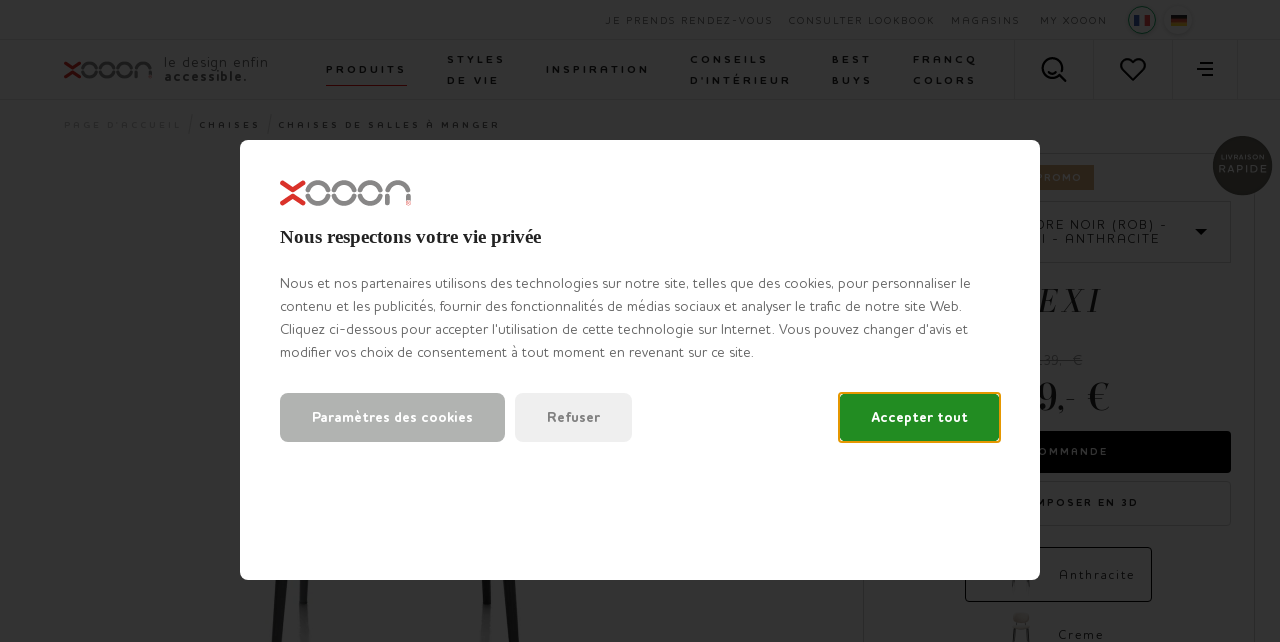

--- FILE ---
content_type: text/html; charset=utf-8
request_url: https://www.xooon.lu/xn/chaises/chaises-de-salle-a-manger/lexi-chaise-cadre-noir-rob-tissu-avicci-anthracite-48508-ant/
body_size: 65859
content:



<!doctype html>
<html lang="fr-LU" class="    ">
<head>
    <meta charset="utf-8">
    <meta http-equiv="X-UA-Compatible" content="IE=edge">
    <title>Lexi, chaise - cadre noir (ROB) - tissu Avicci - Anthracite</title>
    <meta name="viewport" content="width=device-width, initial-scale=1">
    <meta name="google" content="notranslate">

    <meta http-equiv="Accept-CH" content="DPR, Viewport-Width, Width">
    <meta http-equiv="content-type" content="text/html; charset=UTF-8">

        <meta name="mobile-web-app-capable" content="yes">
        <link rel="apple-touch-icon" sizes="180x180" href="/Content/icons/xn/apple-touch-icon.png">
        <link rel="icon" type="image/png" sizes="32x32" href="/Content/icons/xn/favicon-32x32.png">
        <link rel="icon" type="image/png" sizes="16x16" href="/Content/icons/xn/favicon-16x16.png">
        <link rel="mask-icon" href="/Content/icons/xn/safari-pinned-tab.svg" color="#E61110">
        <meta name="msapplication-TileColor" content="#ffffff">
        <meta name="msapplication-config" content="/Content/icons/xn/browserconfig.xml">
        <link rel="shortcut icon" href="/Content/icons/xn/favicon.ico" type="image/x-icon">
        <link rel="manifest" href="/manifest-xn.json" />

        <meta name="application-name" content="XOOON" />
        <meta property="og:type" content="website">
        <meta property="og:site_name" content="XOOON">
        <meta property="og:title" content="Lexi, chaise - cadre noir (ROB) - tissu Avicci - Anthracite" />
                <meta property="og:image" content="https://habufa-res.cloudinary.com/e_trim:0:ffffff,q_auto,cs_srgb,f_auto,q_auto,cs_srgb,cs_srgb,f_auto/t_n/m/3b17aaddd8204021b278341395d22a6d.jpg" />
<meta property="og:description" content ="Lexi, chaise - cadre noir (ROB) - tissu Avicci - Anthracite">
<meta name="description" content="Lexi, chaise - cadre noir (ROB) - tissu Avicci - Anthracite">
<meta name="keywords" content ="Lexi, chaise - cadre noir (ROB) - tissu Avicci - Anthracite">
<meta property="og:url" content="https://www.xooon.lu/xn/chaises/chaises-de-salle-a-manger/lexi-chaise-cadre-noir-rob-tissu-avicci-anthracite-48508-ant/" />
<link rel="alternate" hreflang="x-default" href="https://www.xooon.lu/xn/chaises/chaises-de-salle-a-manger/lexi-chaise-cadre-noir-rob-tissu-avicci-anthracite-48508-ant/" />
<link rel="alternate" hreflang="nl-nl" href="https://www.xooon.nl/xn/stoelen/eetkamerstoelen/lexi-eetkamerstoel-zwart-frame-rob-stof-avicci-antraciet-48508-ant/" />
<link rel="alternate" hreflang="nl-be" href="https://www.xooon.be/xn/stoelen/eetkamerstoelen/lexi-eetkamerstoel-zwart-frame-rob-stof-avicci-antraciet-48508-ant/" />
<link rel="alternate" hreflang="fr-be" href="https://www.xooon.be/fr-be/xn/chaises/chaises-de-salle-a-manger/lexi-chaise-cadre-noir-rob-tissu-avicci-anthracite-48508-ant/" />
<link rel="alternate" hreflang="de-be" href="https://www.xooon.be/de-be/xn/stuehle/esszimmerstuehle/lexi-stuhl-schwarzer-rahmen-rob-stoff-avicci-anthrazit-48508-ant/" />
<link rel="alternate" hreflang="fr-fr" href="https://www.xooon.fr/xn/chaises/chaises-de-salle-a-manger/lexi-chaise-cadre-noir-rob-tissu-avicci-anthracite-48508-ant/" />
<link rel="alternate" hreflang="fr-lu" href="https://www.xooon.lu/xn/chaises/chaises-de-salle-a-manger/lexi-chaise-cadre-noir-rob-tissu-avicci-anthracite-48508-ant/" />
<link rel="alternate" hreflang="de-lu" href="https://www.xooon.lu/de-lu/xn/stuehle/esszimmerstuehle/lexi-stuhl-schwarzer-rahmen-rob-stoff-avicci-anthrazit-48508-ant/" />
<link rel="alternate" hreflang="de-de" href="https://www.xooon.de/xn/stuehle/esszimmerstuehle/lexi-stuhl-schwarzer-rahmen-rob-stoff-avicci-anthrazit-48508-ant/" />
<link rel="alternate" hreflang="de-at" href="https://www.xooon.at/xn/stuehle/esszimmerstuehle/lexi-stuhl-schwarzer-rahmen-rob-stoff-avicci-anthrazit-48508-ant/" />

    <link rel="canonical" href="https://www.xooon.lu/xn/chaises/chaises-de-salle-a-manger/lexi-chaise-cadre-noir-rob-tissu-avicci-anthracite-48508-ant/" />
    <style>
        svg {
            visibility: hidden;
        }
    </style>

    <link href="/Content/css/xn/main.min.css?v=20260119021133" rel="stylesheet" type="text/css" />

    
    <style>
        :root {
	            --productGroupThemeColor: #f9bd34;
        }

        /* This keeps child nodes hidden while the element loads */
        /*:not(:defined) > * {
            display: none;
        }*/
    </style>


        <style>
            #js-flowbox-flow svg,
            #bzfy-feed-gate svg {
                visibility: visible;
            }

            .bzfy-icon.bzfy-icon--submit svg {
                -webkit-filter: initial !important;
                filter: initial !important;
            }
        </style>

        <script>
	        document.createElement("picture");

	        
        </script>
<script>
window.dataLayer = window.dataLayer || [];
window.dataLayer.push({
'page_type': 'NonConfigurableStockVariation',
'server': 'SERVER3',
});
</script><!-- Google Tag Manager -->
<script>
(function (w, d, s, l, i) {
w[l] = w[l] || []; w[l].push({
'gtm.start':
new Date().getTime(), event: 'gtm.js'
}); var f = d.getElementsByTagName(s)[0],
j = d.createElement(s), dl = l != 'dataLayer' ? '&l=' + l : ''; j.async = true; j.src =
'https://www.googletagmanager.com/gtm.js?id=' + i + dl; f.parentNode.insertBefore(j, f);
})(window, document, 'script', 'dataLayer', 'GTM-NDRJL2N');
</script>
<!-- End Google Tag Manager -->
    

    


    

    </head>
<body class="xn      " data-concept="xn">
<!-- Google Tag Manager (noscript) -->
<noscript>
<iframe src="https://www.googletagmanager.com/ns.html?id=GTM-NDRJL2N" height="0" width="0" style="display:none;visibility:hidden"></iframe>
</noscript>
<!-- End Google Tag Manager (noscript) --><svg style="display: none;">
    <defs>

        <symbol id="logo-icon" width="40" height="40" viewBox="0 0 26 26" xmlns="http://www.w3.org/2000/svg">
            <g fill="none" fill-rule="evenodd">
                <path d="M24.927 24.363a2.405 2.405 0 0 1-3.345.58l-8.812-5.957-8.816 5.96a2.407 2.407 0 0 1-3.344-.58 2.371 2.371 0 0 1 .587-3.324l10.192-6.918c.412-.29.895-.432 1.38-.432.483 0 .963.142 1.378.432L24.34 21.04a2.376 2.376 0 0 1 .587 3.322M128.398 20.975a2.05 2.05 0 0 0-2.055 2.05c0 1.125.93 2.04 2.066 2.04a2.05 2.05 0 0 0 2.065-2.04c0-1.136-.931-2.05-2.076-2.05zm.01 4.442a2.404 2.404 0 0 1-2.413-2.396 2.405 2.405 0 0 1 2.413-2.398 2.409 2.409 0 0 1 2.415 2.398 2.408 2.408 0 0 1-2.415 2.396zm.379-2.201c.306-.076.56-.265.56-.657 0-.517-.394-.693-.864-.693h-.854c-.1 0-.165.062-.165.15v1.996c0 .088.064.162.165.162a.159.159 0 0 0 .166-.162v-.77h.636l.61.806c.064.089.103.126.179.126.089 0 .165-.05.165-.15 0-.05-.038-.102-.089-.164l-.51-.644zm-.992-.265v-.807h.662c.33 0 .559.1.559.401 0 .304-.23.406-.585.406h-.636zM.607 1.63a2.405 2.405 0 0 1 3.345-.581l8.812 5.957 8.816-5.96a2.408 2.408 0 0 1 3.344.581 2.371 2.371 0 0 1-.587 3.323l-10.192 6.919c-.412.289-.896.43-1.38.43-.483 0-.964-.141-1.378-.43L1.194 4.95A2.376 2.376 0 0 1 .607 1.63" fill="#DA322A" />
            </g>
        </symbol>

        <symbol id="logo-xn" width="131" height="26" viewBox="0 0 131 26" xmlns="http://www.w3.org/2000/svg">
            <g fill="none" fill-rule="evenodd">
                <path d="M77.826 9.299C79.482 3.864 84.446.21 90.174.21c5.719 0 10.681 3.653 12.345 9.085a2.379 2.379 0 0 1-1.599 2.972 2.4 2.4 0 0 1-2.999-1.589c-1.045-3.41-4.158-5.702-7.747-5.702-3.594 0-6.709 2.293-7.748 5.702-.384 1.26-1.729 1.97-2.998 1.592a2.378 2.378 0 0 1-1.602-2.972zM105.501 9.299C107.157 3.864 112.121.21 117.85.21c5.718 0 10.68 3.653 12.344 9.085a2.378 2.378 0 0 1-1.598 2.972 2.4 2.4 0 0 1-3-1.589c-1.045-3.41-4.158-5.702-7.746-5.702-3.595 0-6.71 2.293-7.748 5.702-.385 1.26-1.73 1.97-2.999 1.592a2.379 2.379 0 0 1-1.602-2.972zM51.724 9.299C53.379 3.864 58.345.21 64.07.21c5.724 0 10.686 3.653 12.345 9.085a2.377 2.377 0 0 1-1.598 2.972 2.25 2.25 0 0 1-.7.107 2.402 2.402 0 0 1-2.297-1.696c-1.043-3.41-4.154-5.702-7.75-5.702-3.594 0-6.707 2.293-7.746 5.702-.384 1.26-1.725 1.97-2.998 1.592a2.382 2.382 0 0 1-1.602-2.972zM25.62 9.299C27.28 3.864 32.244.21 37.973.21c5.723 0 10.68 3.653 12.342 9.085a2.374 2.374 0 0 1-1.599 2.972 2.252 2.252 0 0 1-.697.107 2.399 2.399 0 0 1-2.298-1.696c-1.047-3.41-4.155-5.702-7.748-5.702-3.596 0-6.71 2.293-7.75 5.702a2.408 2.408 0 0 1-2.995 1.592c-1.271-.385-1.991-1.713-1.606-2.972zM25.62 16.738a2.38 2.38 0 0 1 1.6-2.976 2.399 2.399 0 0 1 2.997 1.588c1.045 3.41 4.16 5.704 7.755 5.704 3.593 0 6.706-2.294 7.746-5.702a2.404 2.404 0 0 1 2.996-1.593 2.384 2.384 0 0 1 1.604 2.974c-1.658 5.437-6.623 9.087-12.346 9.087s-10.689-3.65-12.351-9.082zM76.418 16.733c-1.66 5.437-6.622 9.087-12.348 9.087-5.722 0-10.684-3.65-12.346-9.082a2.38 2.38 0 0 1 1.598-2.976 2.4 2.4 0 0 1 2.998 1.588c1.043 3.41 4.156 5.704 7.75 5.704 3.596 0 6.707-2.294 7.748-5.702a2.406 2.406 0 0 1 2.997-1.593 2.385 2.385 0 0 1 1.603 2.974zM90.174 25.82c-5.728 0-10.69-3.65-12.348-9.082a2.378 2.378 0 0 1 1.596-2.976 2.402 2.402 0 0 1 2.999 1.588c1.044 3.41 4.16 5.704 7.753 5.704 3.589 0 6.706-2.294 7.745-5.702a2.408 2.408 0 0 1 2.997-1.593 2.384 2.384 0 0 1 1.605 2.974c-1.658 5.437-6.625 9.087-12.347 9.087zM130.817 16.047v5.051a3.1 3.1 0 0 0-4.799-.017v-5.034a2.389 2.389 0 0 1 2.396-2.386 2.392 2.392 0 0 1 2.403 2.386zM107.281 25.4a2.39 2.39 0 0 0 2.4-2.384v-6.969a2.39 2.39 0 0 0-2.4-2.386 2.39 2.39 0 0 0-2.398 2.386v6.969a2.39 2.39 0 0 0 2.398 2.384z" fill="#888787" />
                <path d="M24.927 24.363a2.405 2.405 0 0 1-3.345.58l-8.812-5.957-8.816 5.96a2.407 2.407 0 0 1-3.344-.58 2.371 2.371 0 0 1 .587-3.324l10.192-6.918c.412-.29.895-.432 1.38-.432.483 0 .963.142 1.378.432L24.34 21.04a2.376 2.376 0 0 1 .587 3.322M128.398 20.975a2.05 2.05 0 0 0-2.055 2.05c0 1.125.93 2.04 2.066 2.04a2.05 2.05 0 0 0 2.065-2.04c0-1.136-.931-2.05-2.076-2.05zm.01 4.442a2.404 2.404 0 0 1-2.413-2.396 2.405 2.405 0 0 1 2.413-2.398 2.409 2.409 0 0 1 2.415 2.398 2.408 2.408 0 0 1-2.415 2.396zm.379-2.201c.306-.076.56-.265.56-.657 0-.517-.394-.693-.864-.693h-.854c-.1 0-.165.062-.165.15v1.996c0 .088.064.162.165.162a.159.159 0 0 0 .166-.162v-.77h.636l.61.806c.064.089.103.126.179.126.089 0 .165-.05.165-.15 0-.05-.038-.102-.089-.164l-.51-.644zm-.992-.265v-.807h.662c.33 0 .559.1.559.401 0 .304-.23.406-.585.406h-.636zM.607 1.63a2.405 2.405 0 0 1 3.345-.581l8.812 5.957 8.816-5.96a2.408 2.408 0 0 1 3.344.581 2.371 2.371 0 0 1-.587 3.323l-10.192 6.919c-.412.289-.896.43-1.38.43-.483 0-.964-.141-1.378-.43L1.194 4.95A2.376 2.376 0 0 1 .607 1.63" fill="#DA322A" />
            </g>
        </symbol>

        <symbol id="logo-xn-white" width="131" height="26" viewBox="0 0 131 26" xmlns="http://www.w3.org/2000/svg">
            <g fill="none" fill-rule="evenodd">
                <path d="M77.826 9.299C79.482 3.864 84.446.21 90.174.21c5.719 0 10.681 3.653 12.345 9.085a2.379 2.379 0 0 1-1.599 2.972 2.4 2.4 0 0 1-2.999-1.589c-1.045-3.41-4.158-5.702-7.747-5.702-3.594 0-6.709 2.293-7.748 5.702-.384 1.26-1.729 1.97-2.998 1.592a2.378 2.378 0 0 1-1.602-2.972zM105.501 9.299C107.157 3.864 112.121.21 117.85.21c5.718 0 10.68 3.653 12.344 9.085a2.378 2.378 0 0 1-1.598 2.972 2.4 2.4 0 0 1-3-1.589c-1.045-3.41-4.158-5.702-7.746-5.702-3.595 0-6.71 2.293-7.748 5.702-.385 1.26-1.73 1.97-2.999 1.592a2.379 2.379 0 0 1-1.602-2.972zM51.724 9.299C53.379 3.864 58.345.21 64.07.21c5.724 0 10.686 3.653 12.345 9.085a2.377 2.377 0 0 1-1.598 2.972 2.25 2.25 0 0 1-.7.107 2.402 2.402 0 0 1-2.297-1.696c-1.043-3.41-4.154-5.702-7.75-5.702-3.594 0-6.707 2.293-7.746 5.702-.384 1.26-1.725 1.97-2.998 1.592a2.382 2.382 0 0 1-1.602-2.972zM25.62 9.299C27.28 3.864 32.244.21 37.973.21c5.723 0 10.68 3.653 12.342 9.085a2.374 2.374 0 0 1-1.599 2.972 2.252 2.252 0 0 1-.697.107 2.399 2.399 0 0 1-2.298-1.696c-1.047-3.41-4.155-5.702-7.748-5.702-3.596 0-6.71 2.293-7.75 5.702a2.408 2.408 0 0 1-2.995 1.592c-1.271-.385-1.991-1.713-1.606-2.972zM25.62 16.738a2.38 2.38 0 0 1 1.6-2.976 2.399 2.399 0 0 1 2.997 1.588c1.045 3.41 4.16 5.704 7.755 5.704 3.593 0 6.706-2.294 7.746-5.702a2.404 2.404 0 0 1 2.996-1.593 2.384 2.384 0 0 1 1.604 2.974c-1.658 5.437-6.623 9.087-12.346 9.087s-10.689-3.65-12.351-9.082zM76.418 16.733c-1.66 5.437-6.622 9.087-12.348 9.087-5.722 0-10.684-3.65-12.346-9.082a2.38 2.38 0 0 1 1.598-2.976 2.4 2.4 0 0 1 2.998 1.588c1.043 3.41 4.156 5.704 7.75 5.704 3.596 0 6.707-2.294 7.748-5.702a2.406 2.406 0 0 1 2.997-1.593 2.385 2.385 0 0 1 1.603 2.974zM90.174 25.82c-5.728 0-10.69-3.65-12.348-9.082a2.378 2.378 0 0 1 1.596-2.976 2.402 2.402 0 0 1 2.999 1.588c1.044 3.41 4.16 5.704 7.753 5.704 3.589 0 6.706-2.294 7.745-5.702a2.408 2.408 0 0 1 2.997-1.593 2.384 2.384 0 0 1 1.605 2.974c-1.658 5.437-6.625 9.087-12.347 9.087zM130.817 16.047v5.051a3.1 3.1 0 0 0-4.799-.017v-5.034a2.389 2.389 0 0 1 2.396-2.386 2.392 2.392 0 0 1 2.403 2.386zM107.281 25.4a2.39 2.39 0 0 0 2.4-2.384v-6.969a2.39 2.39 0 0 0-2.4-2.386 2.39 2.39 0 0 0-2.398 2.386v6.969a2.39 2.39 0 0 0 2.398 2.384z" fill="#FFF" />
                <path d="M24.927 24.363a2.405 2.405 0 0 1-3.345.58l-8.812-5.957-8.816 5.96a2.407 2.407 0 0 1-3.344-.58 2.371 2.371 0 0 1 .587-3.324l10.192-6.918c.412-.29.895-.432 1.38-.432.483 0 .963.142 1.378.432L24.34 21.04a2.376 2.376 0 0 1 .587 3.322" fill="#DA322A" />
                <path d="M128.398 20.975a2.05 2.05 0 0 0-2.055 2.05c0 1.125.93 2.04 2.066 2.04a2.05 2.05 0 0 0 2.065-2.04c0-1.136-.931-2.05-2.076-2.05zm.01 4.442a2.404 2.404 0 0 1-2.413-2.396 2.405 2.405 0 0 1 2.413-2.398 2.409 2.409 0 0 1 2.415 2.398 2.408 2.408 0 0 1-2.415 2.396zm.379-2.201c.306-.076.56-.265.56-.657 0-.517-.394-.693-.864-.693h-.854c-.1 0-.165.062-.165.15v1.996c0 .088.064.162.165.162a.159.159 0 0 0 .166-.162v-.77h.636l.61.806c.064.089.103.126.179.126.089 0 .165-.05.165-.15 0-.05-.038-.102-.089-.164l-.51-.644zm-.992-.265v-.807h.662c.33 0 .559.1.559.401 0 .304-.23.406-.585.406h-.636z" fill="#FFF" />
                <path d="M.607 1.63a2.405 2.405 0 0 1 3.345-.581l8.812 5.957 8.816-5.96a2.408 2.408 0 0 1 3.344.581 2.371 2.371 0 0 1-.587 3.323l-10.192 6.919c-.412.289-.896.43-1.38.43-.483 0-.964-.141-1.378-.43L1.194 4.95A2.376 2.376 0 0 1 .607 1.63" fill="#DA322A" />
            </g>
        </symbol>

        <symbol id="logo-xn-narrowcasting" width="131" height="45" viewBox="0 0 131 44.5" xmlns="http://www.w3.org/2000/svg">
            <g>
                <path fill="#FFFFFF" d="M128.7,44.5H2.3c-1.3,0-2.3-1.1-2.3-2.3V2.3C0,1.1,1.1,0,2.3,0h126.3c1.3,0,2.3,1.1,2.3,2.3v39.8C131,43.4,129.9,44.5,128.7,44.5z" />
                <path fill="#757679" d="M75.4,19c1.3-4.4,5.3-7.3,9.9-7.3s8.5,2.9,9.9,7.3c0.3,1-0.3,2.1-1.3,2.4c-0.2,0.1-0.4,0.1-0.6,0.1 c-0.8,0-1.6-0.5-1.8-1.4c-0.8-2.8-3.3-4.6-6.2-4.6c-2.9,0-5.4,1.8-6.2,4.6c-0.3,1-1.4,1.6-2.4,1.3C75.6,21.1,75.1,20,75.4,19z" />
                <path fill="#757679" d="M97.5,19c1.3-4.4,5.3-7.3,9.9-7.3c4.6,0,8.5,2.9,9.9,7.3c0.3,1-0.3,2.1-1.3,2.4c-0.2,0.1-0.4,0.1-0.6,0.1c-0.8,0-1.6-0.5-1.8-1.4c-0.8-2.8-3.3-4.6-6.2-4.6c-2.9,0-5.4,1.8-6.2,4.6c-0.3,1-1.4,1.6-2.4,1.3C97.8,21.1,97.2,20,97.5,19z" />
                <path fill="#757679" d="M54.5,19c1.3-4.4,5.3-7.3,9.9-7.3c4.6,0,8.5,2.9,9.9,7.3c0.3,1-0.3,2.1-1.3,2.4c-0.2,0.1-0.4,0.1-0.6,0.1c-0.8,0-1.6-0.5-1.8-1.4c-0.8-2.8-3.3-4.6-6.2-4.6c-2.9,0-5.4,1.8-6.2,4.6c-0.3,1-1.4,1.6-2.4,1.3C54.7,21.1,54.2,20,54.5,19z" />
                <path fill="#757679" d="M33.6,19c1.3-4.4,5.3-7.3,9.9-7.3c4.6,0,8.5,2.9,9.9,7.3c0.3,1-0.3,2.1-1.3,2.4c-0.2,0.1-0.4,0.1-0.5,0.1c-0.8,0-1.6-0.5-1.8-1.4c-0.8-2.8-3.3-4.6-6.2-4.6c-2.9,0-5.4,1.8-6.2,4.6c-0.3,1-1.4,1.6-2.4,1.3C33.9,21.1,33.3,20,33.6,19z" />
                <path fill="#C12A21" d="M13.6,12.8c0.6-0.9,1.8-1.1,2.7-0.5l7,4.8l7.1-4.8c0.9-0.6,2.1-0.4,2.7,0.5c0.6,0.9,0.4,2.1-0.5,2.7l-8.2,5.6c-0.3,0.2-0.7,0.3-1.1,0.3s-0.8-0.1-1.1-0.3L14,15.5C13.2,14.9,13,13.7,13.6,12.8z" />
                <path fill="#C12A21" d="M33,31.2c-0.6,0.9-1.8,1.1-2.7,0.5l-7-4.8l-7.1,4.8c-0.9,0.6-2.1,0.4-2.7-0.5c-0.6-0.9-0.4-2.1,0.5-2.7l8.2-5.6c0.3-0.2,0.7-0.3,1.1-0.3s0.8,0.1,1.1,0.3l8.2,5.6C33.4,29.1,33.6,30.3,33,31.2z" />
                <path fill="#757679" d="M33.6,25c-0.3-1,0.3-2.1,1.3-2.4c1-0.3,2.1,0.3,2.4,1.3c0.8,2.8,3.3,4.6,6.2,4.6c2.9,0,5.4-1.8,6.2-4.6c0.3-1,1.4-1.6,2.4-1.3c1,0.3,1.6,1.4,1.3,2.4c-1.3,4.4-5.3,7.3-9.9,7.3C38.9,32.3,34.9,29.4,33.6,25z" />
                <path fill="#757679" d="M74.3,25c-1.3,4.4-5.3,7.3-9.9,7.3c-4.6,0-8.5-2.9-9.9-7.3c-0.3-1,0.3-2.1,1.3-2.4c1-0.3,2.1,0.3,2.4,1.3c0.8,2.8,3.3,4.6,6.2,4.6s5.4-1.8,6.2-4.6c0.3-1,1.4-1.6,2.4-1.3C74,22.9,74.5,24,74.3,25z" />
                <path fill="#757679" d="M85.2,32.3c-4.6,0-8.5-2.9-9.9-7.3c-0.3-1,0.3-2.1,1.3-2.4c1-0.3,2.1,0.3,2.4,1.3c0.8,2.8,3.3,4.6,6.2,4.6s5.4-1.8,6.2-4.6c0.3-1,1.4-1.6,2.4-1.3c1,0.3,1.6,1.4,1.3,2.4C93.8,29.4,89.8,32.3,85.2,32.3z" />
                <path fill="#757679" d="M97,30.1v-5.6c0-1.1,0.9-1.9,1.9-1.9c1.1,0,1.9,0.9,1.9,1.9v5.6c0,1.1-0.9,1.9-1.9,1.9C97.9,32,97,31.2,97,30.1z" />
                <path fill="#757679" d="M114,30.1v-5.6c0-1.1,0.9-1.9,1.9-1.9s1.9,0.9,1.9,1.9v5.6c0,1.1-0.9,1.9-1.9,1.9S114,31.2,114,30.1z" />
            </g>
        </symbol>

        <symbol id="shoppinglist" viewBox="0 0 595.28 595.28" xmlns="http://www.w3.org/2000/svg">
            <g>
                <path d="M470.54,455.67c-1.8,0-3.4-0.07-4.65-0.14H295.11c-77.52,0-101.24-50.2-103.32-78.63l-57.9-320.42H28.42
			c-14.91,0-26.97-12.07-26.97-26.97S13.51,2.53,28.42,2.53h128c13.04,0,24.2,9.36,26.56,22.19l62.2,344.14
			c0.21,1.25,0.35,2.57,0.42,3.81c0.55,6.31,5.89,28.85,49.58,28.85h171.9c1.59,0,3.19,0.14,4.85,0.42
			c0.76-0.07,18.72,0.21,31.9-37.31c20.66-58.52,35.09-190.13,35.23-191.45c0.14-4.44-1.25-23.99-10.4-33.49
			c-2.57-2.63-7.14-6.17-17.68-6.17c-58.59,0-188.4-6.73-193.88-7c-14.84-0.76-26.28-13.45-25.52-28.36
			c0.76-14.84,13.59-26.56,28.29-25.52c1.32,0.07,133.9,6.93,191.03,6.93c22.88,0,42.58,7.97,56.86,23.09
			c26.56,28.01,25.17,70.1,24.89,74.82c-0.69,7.14-15.32,140.69-38.07,205.11C531.49,448.32,488.71,455.67,470.54,455.67" />
                <path d="M467.07,247.17h-148.6c-14.91,0-26.97-12.07-26.97-26.97c0-14.91,12.07-26.97,26.97-26.97h148.6
			c14.91,0,26.97,12.07,26.97,26.97C494.05,235.1,481.91,247.17,467.07,247.17" />
                <path d="M441.42,342.16H339c-14.91,0-26.97-12.07-26.97-26.97s12.07-26.97,26.97-26.97h102.42
			c14.91,0,26.97,12.07,26.97,26.97S456.33,342.16,441.42,342.16" />
                <path d="M339,523.7c0,24.27-19.62,43.89-43.89,43.89s-43.89-19.62-43.89-43.89s19.62-43.89,43.89-43.89
			C319.38,479.8,339,499.43,339,523.7" />
                <path d="M510.97,523.7c0,24.27-19.62,43.89-43.89,43.89c-24.27,0-43.89-19.62-43.89-43.89s19.62-43.89,43.89-43.89
			C491.27,479.8,510.97,499.43,510.97,523.7" />
            </g>
        </symbol>

        <symbol id="shoppinglist1" viewBox="0 0 471.701 471.701" xmlns="http://www.w3.org/2000/svg">
            <g>
                <path stroke="black" stroke-width="15" d="M433.601,67.001c-24.7-24.7-57.4-38.2-92.3-38.2s-67.7,13.6-92.4,38.3l-12.9,12.9l-13.1-13.1   c-24.7-24.7-57.6-38.4-92.5-38.4c-34.8,0-67.6,13.6-92.2,38.2c-24.7,24.7-38.3,57.5-38.2,92.4c0,34.9,13.7,67.6,38.4,92.3   l187.8,187.8c2.6,2.6,6.1,4,9.5,4c3.4,0,6.9-1.3,9.5-3.9l188.2-187.5c24.7-24.7,38.3-57.5,38.3-92.4   C471.801,124.501,458.301,91.701,433.601,67.001z M414.401,232.701l-178.7,178l-178.3-178.3c-19.6-19.6-30.4-45.6-30.4-73.3   s10.7-53.7,30.3-73.2c19.5-19.5,45.5-30.3,73.1-30.3c27.7,0,53.8,10.8,73.4,30.4l22.6,22.6c5.3,5.3,13.8,5.3,19.1,0l22.4-22.4   c19.6-19.6,45.7-30.4,73.3-30.4c27.6,0,53.6,10.8,73.2,30.3c19.6,19.6,30.3,45.6,30.3,73.3   C444.801,187.101,434.001,213.101,414.401,232.701z" />
            </g>
        </symbol>

        <symbol id="favorite" viewBox="0 0 471.701 471.701" xmlns="http://www.w3.org/2000/svg">
            <g>
                <path stroke="black" stroke-width="5" d="M433.601,67.001c-24.7-24.7-57.4-38.2-92.3-38.2s-67.7,13.6-92.4,38.3l-12.9,12.9l-13.1-13.1   c-24.7-24.7-57.6-38.4-92.5-38.4c-34.8,0-67.6,13.6-92.2,38.2c-24.7,24.7-38.3,57.5-38.2,92.4c0,34.9,13.7,67.6,38.4,92.3   l187.8,187.8c2.6,2.6,6.1,4,9.5,4c3.4,0,6.9-1.3,9.5-3.9l188.2-187.5c24.7-24.7,38.3-57.5,38.3-92.4   C471.801,124.501,458.301,91.701,433.601,67.001z M414.401,232.701l-178.7,178l-178.3-178.3c-19.6-19.6-30.4-45.6-30.4-73.3   s10.7-53.7,30.3-73.2c19.5-19.5,45.5-30.3,73.1-30.3c27.7,0,53.8,10.8,73.4,30.4l22.6,22.6c5.3,5.3,13.8,5.3,19.1,0l22.4-22.4   c19.6-19.6,45.7-30.4,73.3-30.4c27.6,0,53.6,10.8,73.2,30.3c19.6,19.6,30.3,45.6,30.3,73.3   C444.801,187.101,434.001,213.101,414.401,232.701z" />
            </g>
        </symbol>

        <symbol id="arsymbol" viewBox="0 0 50 54" xmlns="http://www.w3.org/2000/svg">
            <g>
                <clipPath id="a" transform="translate(-15 -12)"><path d="m0 0h78v78h-78z" /></clipPath>
                <clipPath id="b" transform="translate(-15 -12)"><path d="m15.48 12.49h23.67v14.2h-23.67z" /></clipPath>
                <clipPath id="c" transform="translate(-15 -12)"><path d="m15.48 25.41h46.03v27.16h-46.03z" /></clipPath>
                <clipPath id="d" transform="translate(-15 -12)"><path d="m37.87 12.49h23.64v14.2h-23.64z" /></clipPath>
                <clipPath id="e" transform="translate(-15 -12)"><path d="m15.48 25.41h46.03v27.16h-46.03z" /></clipPath>
                <clipPath id="f" transform="translate(-15 -12)"><path d="m15.48 51.28h23.67v14.24h-23.67z" /></clipPath>
                <clipPath id="g" transform="translate(-15 -12)"><path d="m37.87 51.28h23.64v14.24h-23.64z" /></clipPath>
                <clipPath id="h" transform="translate(-15 -12)"><path d="m15.48 25.41h1.28v27.16h-1.28z" /></clipPath>
                <clipPath id="i" transform="translate(-15 -12)"><path d="m60.23 25.41h1.28v27.16h-1.28z" /></clipPath>
                <clipPath id="j" transform="translate(-15 -12)"><path d="m37.87 12.49h1.28v52.96h-1.28z" /></clipPath>
                <g clip-path="url(#a)"><g clip-path="url(#a)"><path d="m45 18a1.12 1.12 0 0 1 -.56-.15l-6-3.44-6 3.45a1.12 1.12 0 1 1 -1.12-1.95l6.68-3.76a1.12 1.12 0 0 1 1.12 0l6.51 3.77a1.12 1.12 0 0 1 -.63 2.08" transform="translate(-15 -12)" /><path d="m38.51 47.65a1.12 1.12 0 0 1 -1.12-1.12v-7.53a1.12 1.12 0 1 1 2.25 0v7.54a1.12 1.12 0 0 1 -1.12 1.12" transform="translate(-15 -12)" /><path d="m16.12 34.71a1.12 1.12 0 0 1 -1.12-1.13v-7.58a1.12 1.12 0 1 1 2.24 0v7.54a1.12 1.12 0 0 1 -1.12 1.12" transform="translate(-15 -12)" /><path d="m60.88 34.71a1.12 1.12 0 0 1 -1.12-1.12v-7.59a1.12 1.12 0 1 1 2.24 0v7.54a1.12 1.12 0 0 1 -1.12 1.12" transform="translate(-15 -12)" /><path d="m60.88 53a1.12 1.12 0 0 1 -1.12-1.12v-7.49a1.12 1.12 0 0 1 1.12-1.12 1.12 1.12 0 0 1 1.12 1.12v7.54a1.12 1.12 0 0 1 -1.12 1.07z" transform="translate(-15 -12)" /><path d="m16.12 53a1.12 1.12 0 0 1 -1.12-1.07v-7.54a1.12 1.12 0 1 1 2.24 0v7.54a1.12 1.12 0 0 1 -1.12 1.07" transform="translate(-15 -12)" /><path d="m38.51 22.47a1.12 1.12 0 0 1 -1.12-1.12v-8.22a1.12 1.12 0 1 1 2.25 0v8.22a1.12 1.12 0 0 1 -1.12 1.12" transform="translate(-15 -12)" /><path d="m38.51 66a1.12 1.12 0 0 1 -1.12-1.12v-7.54a1.12 1.12 0 1 1 2.25 0v7.54a1.12 1.12 0 0 1 -1.13 1.12" transform="translate(-15 -12)" /><path d="m38.51 66a1.13 1.13 0 0 1 -.56-.15l-6.56-3.79a1.12 1.12 0 0 1 1.12-1.95l6 3.47 5.91-3.43a1.12 1.12 0 0 1 1.13 1.95l-6.48 3.75a1.11 1.11 0 0 1 -.56.15" transform="translate(-15 -12)" /><path d="m38.51 40.11a1.13 1.13 0 0 1 -.51-.11l-6.53-3.77a1.12 1.12 0 0 1 1.12-1.95l6 3.45 6-3.45a1.12 1.12 0 0 1 1.13 1.95l-6.64 3.77a1.11 1.11 0 0 1 -.56.15" transform="translate(-15 -12)" /><path d="m54.35 30.94a1.12 1.12 0 0 1 -.56-2.1l6.52-3.77a1.12 1.12 0 0 1 1.13 1.93l-6.52 3.77a1.12 1.12 0 0 1 -.56.15" transform="translate(-15 -12)" /><path d="m60.87 27.17a1.12 1.12 0 0 1 -.56-.15l-6.53-3.77a1.12 1.12 0 1 1 1.12-1.95l6.53 3.77a1.12 1.12 0 0 1 -.56 2.1" transform="translate(-15 -12)" /><path d="m22.65 30.94a1.12 1.12 0 0 1 -.56-.15l-6.53-3.79a1.12 1.12 0 0 1 1.12-1.95l6.52 3.77a1.12 1.12 0 0 1 -.56 2.1" transform="translate(-15 -12)" /><path d="m16.12 27.17a1.12 1.12 0 0 1 -.56-2.1l6.52-3.76a1.12 1.12 0 0 1 1.12 1.95l-6.52 3.74a1.13 1.13 0 0 1 -.56.15" transform="translate(-15 -12)" /><path d="m54.34 56.82a1.12 1.12 0 0 1 -.56-2.1l6.54-3.72a1.12 1.12 0 1 1 1.12 1.95l-6.54 3.72a1.13 1.13 0 0 1 -.56.15" transform="translate(-15 -12)" /><path d="m60.88 53a1.12 1.12 0 0 1 -.56-.15l-6.53-3.77a1.12 1.12 0 0 1 1.12-1.95l6.53 3.87a1.12 1.12 0 0 1 -.56 2.1" transform="translate(-15 -12)" /><path d="m22.65 56.82a1.13 1.13 0 0 1 -.56-.15l-6.53-3.77a1.12 1.12 0 0 1 1.13-1.9l6.52 3.77a1.12 1.12 0 0 1 -.56 2.1" transform="translate(-15 -12)" /><path d="m16.12 53a1.12 1.12 0 0 1 -.56-2.1l6.51-3.77a1.12 1.12 0 0 1 1.13 1.95l-6.51 3.82a1.12 1.12 0 0 1 -.56.15" transform="translate(-15 -12)" /><g clip-path="url(#b)" opacity=".2"><path d="m16.12 26.69a.64.64 0 0 1 -.32-1.2l22.39-12.92a.64.64 0 0 1 .64 1.11l-22.39 12.92a.64.64 0 0 1 -.32.09" transform="translate(-15 -12)" /></g><g clip-path="url(#c)" opacity=".2"><path d="m16.12 52.57a.64.64 0 0 1 -.32-1.2l44.76-25.88a.64.64 0 0 1 .64 1.11l-44.76 25.88a.64.64 0 0 1 -.32.09" transform="translate(-15 -12)" /></g><g clip-path="url(#d)" opacity=".2"><path d="m60.87 26.69a.64.64 0 0 1 -.32-.09l-22.36-12.92a.64.64 0 0 1 .64-1.11l22.36 12.92a.64.64 0 0 1 -.32 1.2" transform="translate(-15 -12)" /></g><g clip-path="url(#e)" opacity=".2"><path d="m60.88 52.57a.63.63 0 0 1 -.32-.09l-44.76-25.88a.64.64 0 0 1 .64-1.11l44.76 25.88a.64.64 0 0 1 -.32 1.2" transform="translate(-15 -12)" /></g><g clip-path="url(#f)" opacity=".2"><path d="m38.51 65.52a.64.64 0 0 1 -.32-.09l-22.39-13a.64.64 0 0 1 .64-1.11l22.39 13a.64.64 0 0 1 -.32 1.2" transform="translate(-15 -12)" /></g><g clip-path="url(#g)" opacity=".2"><path d="m38.51 65.52a.64.64 0 0 1 -.32-1.2l22.36-13a.64.64 0 0 1 .64 1.11l-22.36 13a.64.64 0 0 1 -.32.09" transform="translate(-15 -12)" /></g><g clip-path="url(#h)" opacity=".2"><path d="m16.12 52.57a.64.64 0 0 1 -.64-.64v-25.93a.64.64 0 1 1 1.28 0v25.93a.64.64 0 0 1 -.64.64" transform="translate(-15 -12)" /></g><g clip-path="url(#i)" opacity=".2"><path d="m60.88 52.57a.64.64 0 0 1 -.64-.64v-25.93a.64.64 0 1 1 1.28 0v25.93a.64.64 0 0 1 -.64.64" transform="translate(-15 -12)" /></g><g clip-path="url(#j)" opacity=".2"><path d="m38.51 65.45a.64.64 0 0 1 -.64-.64v-51.68a.64.64 0 0 1 1.28 0v51.68a.64.64 0 0 1 -.64.64" transform="translate(-15 -12)" /></g></g></g>
            </g>
        </symbol>

        <symbol id="delete" viewBox="0 0 491.111 491.111" xmlns="http://www.w3.org/2000/svg">
            <g>
                <path d="M310.082,245.553l51.883-51.877c3.686-3.678,5.755-8.669,5.755-13.885c0-5.208-2.069-10.206-5.755-13.885   l-36.769-36.759c-7.662-7.664-20.105-7.664-27.768,0l-51.87,51.876l-51.885-51.876c-7.662-7.664-20.089-7.664-27.768,0   l-36.753,36.759c-3.688,3.68-5.756,8.678-5.756,13.885c0,5.216,2.068,10.207,5.756,13.885l51.876,51.877l-51.884,51.875   c-7.672,7.681-7.672,20.108,0,27.779l36.753,36.761c7.679,7.662,20.106,7.662,27.769,0l51.893-51.885l51.878,51.885   c7.662,7.662,20.106,7.662,27.768,0l36.769-36.761c7.655-7.671,7.655-20.098,0-27.779L310.082,245.553z" />
                <path d="M245.556,0C110.16,0,0,110.162,0,245.564c0,135.387,110.16,245.547,245.556,245.547   c135.394,0,245.555-110.16,245.555-245.547C491.111,110.162,380.95,0,245.556,0z M245.556,438.198   c-106.218,0-192.641-86.424-192.641-192.633c0-106.233,86.423-192.648,192.641-192.648c106.217,0,192.639,86.416,192.639,192.648   C438.195,351.773,351.773,438.198,245.556,438.198z" />
            </g>
        </symbol>

        <symbol id="information" width="24" height="24" viewBox="0 0 22.342 22.342" xmlns="http://www.w3.org/2000/svg" >
            <g transform="translate(2.793 2.793)">
                <path d="M14.378,6a8.378,8.378,0,1,0,8.378,8.378A8.379,8.379,0,0,0,14.378,6Zm.856,13.037a.292.292,0,0,1-.293.293H13.815a.292.292,0,0,1-.293-.293V13.629a.292.292,0,0,1,.293-.293h1.126a.292.292,0,0,1,.293.293Zm-.861-6.907a1.021,1.021,0,0,1-1.01-1.024,1.015,1.015,0,0,1,2.029,0A1.023,1.023,0,0,1,14.374,12.13Z" transform="translate(-6 -6)" fill="#231f20"/>
            </g>
            <path d="M0,0H22.342V22.342H0Z" fill="none"/>
        </symbol>
           
        <symbol id="information2" width="24" height="24" viewBox="0 0 22.342 22.342" xmlns="http://www.w3.org/2000/svg" >
            <g transform="translate(2.793 2.793)">
                <path d="M14.378,6a8.378,8.378,0,1,0,8.378,8.378A8.379,8.379,0,0,0,14.378,6Zm.856,13.037a.292.292,0,0,1-.293.293H13.815a.292.292,0,0,1-.293-.293V13.629a.292.292,0,0,1,.293-.293h1.126a.292.292,0,0,1,.293.293Zm-.861-6.907a1.021,1.021,0,0,1-1.01-1.024,1.015,1.015,0,0,1,2.029,0A1.023,1.023,0,0,1,14.374,12.13Z" transform="translate(-6 -6)" fill="#231f20"/>
            </g>
            <path d="M0,0H22.342V22.342H0Z" fill="none"/>
        </symbol>

        <symbol id="stepper-complete" width="24" height="24" viewBox="0 0 24 24" xmlns="http://www.w3.org/2000/svg">
            <path d="M21,7L9,19L3.5,13.5L4.91,12.09L9,16.17L19.59,5.59L21,7Z"></path>
        </symbol>

        <symbol id="close" width="14" height="13" viewBox="0 0 14 13" xmlns="http://www.w3.org/2000/svg">
            <path d="M7.235 4.978l4.95-4.95 1.414 1.415-4.95 4.95 4.95 4.949-1.414 1.414-4.95-4.95-4.95 4.95-1.414-1.414 4.95-4.95-4.95-4.95L2.285.029l4.95 4.95z" fill-rule="nonzero" />
        </symbol>

        <symbol id="chevron" viewBox="0 0 7 13" xmlns="http://www.w3.org/2000/svg">
            <path d="M.364 12.727V0l3.173 3.174a424.73 424.73 0 0 1 3.174 3.19c0 .01-1.428 1.445-3.173 3.19L.364 12.727z" fill-rule="evenodd" />
        </symbol>

        <symbol id="double-chevron" width="10" height="6" viewBox="0 0 10 6" xmlns="http://www.w3.org/2000/svg">
            <path d="M0 1.488L1.307.18l3.229 3.228L6.24 1.705C7.177.767 7.95 0 7.957 0c.007 0 .289.276.627.614l.615.615L6.84 3.588a333.882 333.882 0 0 1-2.37 2.358c-.008 0-1.016-1.003-2.242-2.229L0 1.487z" fill="#000" fill-rule="evenodd" />
        </symbol>

        <symbol id="arrow" width="14" height="14" viewBox="0 0 14 14" xmlns="http://www.w3.org/2000/svg">
            <path d="M6.45 1.107L7.514 0 14 6.611l-6.486 6.611-1.064-1.107 4.645-4.734H0v-1.54h11.095z" fill-rule="nonzero" />
        </symbol>

        <symbol id="search" viewBox="0 0 595.28 595.28" xmlns="http://www.w3.org/2000/svg">
            <path d="M567.23,594.06c-6.87,0-13.67-2.65-18.9-7.96L428.09,463.84c-46.72,40.87-105.47,63.01-168.07,63.01
				c-142.64,0-258.7-118-258.7-263.03S117.38,0.8,260.02,0.8s258.7,118,258.7,263.03c0,27.53-4.19,54.7-12.44,80.69
				c-4.53,14.25-19.58,22.15-33.6,17.54c-14.02-4.61-21.78-19.91-17.25-34.16c6.53-20.61,9.83-42.2,9.83-64.06
				c0-115.06-92.07-208.68-205.24-208.68S54.78,148.76,54.78,263.83s92.07,208.75,205.24,208.75c56.96,0,109.94-23.19,149.17-65.32
				c4.95-5.31,11.82-8.38,19.03-8.52c7.9,0.07,14.15,2.79,19.24,7.96l138.66,140.98c10.44,10.62,10.44,27.8,0,38.42
				C580.9,591.4,574.1,594.06,567.23,594.06" />
            <path d="M257,427.51c-0.89,0-1.79,0-2.75,0c-58.54-1.33-99.22-45.83-100.94-47.65c-9.96-11.11-9.21-28.22,1.65-38.35
				c10.86-10.06,27.69-9.36,37.65,1.61c0.76,0.84,27.97,29.55,63.21,30.18c21.85,0.77,42.67-10.06,63.21-30.95
				c10.44-10.62,27.35-10.62,37.79,0s10.44,27.8,0,38.42C326.26,411.79,292.66,427.51,257,427.51" />
        </symbol>

        <symbol id="searchclose" viewBox="0 0 14 13" xmlns="http://www.w3.org/2000/svg">
            <path d="M7.235 4.978l4.95-4.95 1.414 1.415-4.95 4.95 4.95 4.949-1.414 1.414-4.95-4.95-4.95 4.95-1.414-1.414 4.95-4.95-4.95-4.95L2.285.029l4.95 4.95z" fill-rule="nonzero" />
        </symbol>

        <symbol id="account" width="25" height="25" viewBox="0 0 18.339 24.542" xmlns="http://www.w3.org/2000/svg">
            <path d="M17.17,4a4.754,4.754,0,0,0-4.585,4.908,4.754,4.754,0,0,0,4.585,4.908,4.754,4.754,0,0,0,4.585-4.908A4.754,4.754,0,0,0,17.17,4ZM22.9,16.271H11.439A3.569,3.569,0,0,0,8,19.952a8.21,8.21,0,0,0,2.78,6.418,9.71,9.71,0,0,0,6.39,2.172,9.71,9.71,0,0,0,6.39-2.172,8.21,8.21,0,0,0,2.78-6.418A3.569,3.569,0,0,0,22.9,16.271Z" transform="translate(-8 -4)" fill="#001d1e" />
        </symbol>

        <symbol id="check" width="14" height="11" viewBox="0 0 14 11" xmlns="http://www.w3.org/2000/svg">
            <path d="M0 6.04l1.509-1.992L5.54 7.465 12.165 0 14 1.69 5.798 11z" fill-rule="evenodd" />
        </symbol>

        <symbol id="minus" width="10" height="2" viewBox="0 0 10 2" xmlns="http://www.w3.org/2000/svg">
            <path d="M10 .15v1.7H0V.15z" fill-rule="nonzero" />
        </symbol>

        <symbol id="plus" width="10" height="10" viewBox="0 0 10 10" xmlns="http://www.w3.org/2000/svg">
            <path d="M10 4.15v1.7H5.85V10h-1.7V5.85H0v-1.7h4.15V0h1.7v4.15z" fill-rule="nonzero" />
        </symbol>

        <symbol id="minus2" width="32" height="32" viewBox="0 0 24 24" xmlns="http://www.w3.org/2000/svg">
            <path d="M12 0c-6.627 0-12 5.373-12 12s5.373 12 12 12 12-5.373 12-12-5.373-12-12-12zm7 14h-14v-4h14v4z" fill-rule="nonzero" />
        </symbol>

        <symbol id="plus2" width="32" height="32" viewBox="0 0 24 24" xmlns="http://www.w3.org/2000/svg">
            <path d="M12 0c-6.627 0-12 5.373-12 12s5.373 12 12 12 12-5.373 12-12-5.373-12-12-12zm7 14h-5v5h-4v-5h-5v-4h5v-5h4v5h5v4z" fill-rule="nonzero" />
        </symbol>

        <symbol id="giftcard" width="32" height="32" viewBox="0 -44 479.97011 479">
            <path d="m383.984375 104.472656h16v32h-16zm0 0" />
            <path d="m351.984375 104.472656h16v32h-16zm0 0" />
            <path d="m319.984375 104.472656h16v32h-16zm0 0" />
            <path d="m287.984375 104.472656h16v32h-16zm0 0" />
            <path d="m383.984375 256.472656h16v16h-16zm0 0" />
            <path d="m351.984375 256.472656h16v16h-16zm0 0" />
            <path d="m319.984375 256.472656h16v16h-16zm0 0" />
            <path d="m287.984375 256.472656h16v16h-16zm0 0" />
            <path d="m23.984375 231.871094v48.601562c.027344 22.082032 17.921875 39.972656 40 40h144.625l142.398437 68.335938c8.921876 4.273437 19.175782 4.820312 28.5 1.515625 9.324219-3.300781 16.949219-10.179688 21.1875-19.117188l24.738282-52c17.882812-4.34375 30.492187-20.332031 30.550781-38.734375v-25.472656l20.359375-42.765625c8.839844-18.601563 1.007812-40.847656-17.535156-49.808594l-2.824219-1.351562v-56.601563c-.027344-22.082031-17.917969-39.972656-40-40h-161.289063l-125.71875-60.335937c-8.917968-4.273438-19.175781-4.820313-28.496093-1.515625-9.324219 3.300781-16.949219 10.179687-21.191407 19.117187l-20.59375 43.269531c-19.816406 2.613282-34.648437 19.476563-34.710937 39.464844v33.464844l-20.359375 42.773438c-8.835938 18.601562-1.003906 40.847656 17.535156 49.808593zm432-52.382813c7.714844 6.21875 10.15625 16.914063 5.90625 25.863281l-5.90625 12.410157zm-69.757813 184.800781c-2.410156 5.101563-6.75 9.03125-12.0625 10.917969-5.316406 1.890625-11.164062 1.582031-16.25-.855469l-112.328124-53.878906h161.519531zm53.757813-83.816406c0 13.253906-10.746094 24-24 24h-264v-92.511718c17.792969 17.117187 41.535156 26.664062 66.226563 26.632812v-16c-20.539063.023438-40.292969-7.902344-55.113282-22.121094h276.886719zm-280.542969-100.96875 15.742188-39.558594c3.117187-7.664062 11.011718-12.261718 19.214844-11.183593 8.203124 1.074219 14.644531 7.550781 15.675781 15.761719 1.03125 8.207031-3.609375 16.078124-11.289063 19.148437zm256.542969-99.03125c13.253906 0 24 10.746094 24 24v80h-249.984375l14.753906-5.921875c14.515625-5.753906 23.296875-20.601562 21.351563-36.09375-1.945313-15.492187-14.128907-27.707031-29.613281-29.695312-15.488282-1.988281-30.359376 6.753906-36.15625 21.253906l-8.351563 20.96875v-74.511719zm-322.238281-51.847656c2.40625-5.101562 6.746094-9.03125 12.0625-10.921875 5.3125-1.886719 11.160156-1.578125 16.25.859375l95.671875 45.910156h-141.050781zm-53.761719 75.847656c0-13.253906 10.746094-24 24-24h72v68.929688l-6.128906-15.386719c-5.824219-14.425781-20.660157-23.097656-36.089844-21.09375-15.429687 2-27.5625 14.164063-29.515625 29.601563-1.957031 15.433593 6.757812 30.242187 21.199219 36.027343l14.742187 5.921875h-60.207031zm90.777344 75.03125-39.34375-15.832031c-7.753907-3.035156-12.46875-10.9375-11.457031-19.203125 1.011718-8.265625 7.496093-14.792969 15.753906-15.867188 8.257812-1.074218 16.191406 3.578126 19.285156 11.3125zm-90.777344 20.96875h87.113281c-14.824218 14.21875-34.574218 22.144532-55.113281 22.121094v16c23.648437.023438 46.457031-8.746094 64-24.601562v90.480468h-72c-13.253906 0-24-10.746094-24-24zm-21.902344-12.878906 5.902344-12.417969v38.28125c-7.714844-6.21875-10.15625-16.914062-5.902344-25.863281zm0 0" />
        </symbol>

        <symbol id="ruler" viewBox="0 0 480 480" xmlns="http://www.w3.org/2000/svg">
            <path d="M342.212,0H137.788c-5.522,0-10,4.477-10,10v460c0,5.523,4.478,10,10,10h204.425c5.522,0,10-4.477,10-10V10
				C352.212,4.477,347.734,0,342.212,0z M178.879,460h-31.091V20h31.091V460z M332.212,51.114h-28.334c-5.522,0-10,4.477-10,10
				s4.478,10,10,10h28.334v31.106h-53.879c-5.522,0-10,4.477-10,10c0,5.523,4.478,10,10,10h53.879v31.114h-28.334
				c-5.522,0-10,4.477-10,10s4.478,10,10,10h28.334v31.114h-53.879c-5.522,0-10,4.477-10,10s4.478,10,10,10h53.879v31.106h-28.334
				c-5.522,0-10,4.477-10,10s4.478,10,10,10h28.334v31.114h-53.879c-5.522,0-10,4.477-10,10s4.478,10,10,10h53.879v31.113h-28.334
				c-5.522,0-10,4.477-10,10s4.478,10,10,10h28.334v31.106h-53.879c-5.522,0-10,4.477-10,10s4.478,10,10,10h53.879V460H198.878V20
				h133.334V51.114z" />
        </symbol>

        <symbol id="3drotate" viewBox="0 0 512 454.63" xmlns="http://www.w3.org/2000/svg">
            <path fill-rule="nonzero" d="M474.53 297.19c-3.03-12.25-10.85-23.5-23.14-31.67a2.86 2.86 0 01-1.13-3.27c.35-1.04.64-2.12.86-3.24.22-1.05.38-2.15.46-3.28l.11-2.01-.24-3.42a2.8 2.8 0 01.22-1.44c.62-1.45 2.3-2.12 3.75-1.5 21.45 9.21 37.46 22.94 46.87 38.6 7.37 12.25 10.7 25.71 9.46 39.13l-.01.08c-1.27 13.44-7.11 26.82-18.06 38.89-14.88 16.39-39.25 30.43-74.46 38.96l-1.7.41c-19.83 4.81-41.87 10.15-65.39 13.05l-.47.04a2.86 2.86 0 01-2.86-2.86V388.8a2.87 2.87 0 012.53-2.84c10.41-1.21 20.43-2.82 30.01-4.66 9.62-1.84 18.79-3.92 27.48-6.07 28.3-6.99 47.29-20.5 57.65-36.1 4.46-6.71 7.32-13.81 8.64-20.91 1.31-7.09 1.1-14.22-.58-21.03zM99.52 51.56L253.03.44c1.84-.62 3.75-.56 5.45.03V.44l155.55 53.28a8.564 8.564 0 015.8 8.88c.02.19.02.4.02.62v187.59h-.02c0 3.13-1.73 6.15-4.72 7.66l-154.44 78.48a8.624 8.624 0 01-4.45 1.24c-1.73 0-3.32-.51-4.67-1.38L96.76 256.07a8.597 8.597 0 01-4.61-7.61h-.03V60.09c0-4.35 3.21-7.93 7.4-8.53zm190.69 212.57l3.88-108.55 44.45-14.51c17.11-5.59 28.43-5.36 34.27.52 5.77 5.83 8.27 17.9 7.52 36.22-.73 18.29-4.28 32.5-10.68 42.71-6.46 10.3-18.07 18.85-35.12 25.73l-44.32 17.88zm47.76-96.17l-12.86 4.45-1.94 51.77 12.84-4.92c4.18-1.61 7.22-3.28 9.12-5.06 1.91-1.76 2.93-4.53 3.08-8.31l1.29-33.19c.14-3.79-.68-5.89-2.52-6.29-1.82-.42-4.83.09-9.01 1.55zm-150.1 12.57l.73-10.22c-3.2-2.29-8.38-5.39-15.54-9.31-7.08-3.87-15.9-7.56-26.39-11.08l-2.43-24.88c12.88 2.82 25.4 7.42 37.56 13.85 10.6 5.62 18.31 10.37 23.08 14.22 4.79 3.88 8.29 7.34 10.5 10.41 4.86 6.93 6.97 14.63 6.34 23.07-.8 10.69-6.02 15.79-15.61 15.27l-.06.8c10.71 10.54 15.67 21.61 14.8 33.11-.42 5.63-1.71 9.89-3.86 12.79-2.14 2.87-4.69 4.59-7.62 5.1-2.92.53-6.68.08-11.27-1.34-6.79-2.17-16.09-6.8-27.84-13.81-11.59-6.92-22.94-15.06-34.07-24.42l6-22.55c9.58 7.97 17.87 14 24.77 17.99 6.98 4.06 13.03 7.23 18.12 9.52l.72-10-27.15-18.26 1.57-22.36 27.65 12.1zm59.74 134.89V135.7L109.34 73.01v170.28l138.27 72.13zM402.62 75.06l-137.79 60.72v179.8l137.79-70.03V75.06zM255.65 17.63L124.87 61.19l131.4 59.59 131.4-57.91-132.02-45.24zM3.84 286.3c6.94-13.62 23.83-26.54 53.61-37.86.39-.16.82-.24 1.27-.21 1.57.11 2.76 1.47 2.66 3.04-.03.53.04 1.56.1 2.11.14 1.87.49 3.72 1.01 5.49.5 1.74 1.19 3.45 2.05 5.1l.18.32c.74 1.37.25 3.09-1.11 3.86-11.68 6.6-18.46 13.23-21.24 19.78-3.58 8.43-.31 17.06 7.65 25.55 8.52 9.07 22.24 17.89 38.81 26.08 54.49 26.97 138.89 46.87 171.76 47.77v-27.72c.01-.67.24-1.34.72-1.88a2.858 2.858 0 014.02-.27c17.19 15.1 35.95 30.16 52.06 46.27a2.846 2.846 0 01-.05 4.03c-16.47 15.93-34.68 30.92-51.92 46.08-.51.49-1.21.79-1.97.79-1.58 0-2.86-1.29-2.86-2.87v-25.74c-58.7 1.19-154.52-27.16-211.85-63.77-18.02-11.5-32.34-23.89-40.63-36.49-8.64-13.13-10.88-26.51-4.27-39.46z" />
        </symbol>

        <symbol id="zoomin" viewBox="0 0 352.054 352.054" xmlns="http://www.w3.org/2000/svg">
            <g>
                <polygon points="144.206,186.634 30,300.84 30,238.059 0,238.059 0,352.054 113.995,352.054 113.995,322.054 51.212,322.054 165.419,207.847 	" />
                <polygon points="238.059,0 238.059,30 300.84,30 186.633,144.208 207.846,165.42 322.054,51.213 322.054,113.995 352.054,113.995 352.054,0 	" />
            </g>
        </symbol>

        <symbol id="zoomout" viewBox="0 0 342.946 342.946" xmlns="http://www.w3.org/2000/svg">
            <g>
                <polygon points="342.946,21.213 321.733,0 207.526,114.208 207.526,51.425 177.526,51.425 177.526,165.42 291.521,165.42 291.521,135.42 228.739,135.42 	" />
                <polygon points="51.424,207.846 113.888,207.846 0,321.733 21.213,342.946 135.419,228.74 135.419,291.841 165.419,291.841 165.419,177.846 51.424,177.846 	" />
            </g>
        </symbol>

        <symbol id="addwallet" viewBox="0 0 44 44" xmlns="http://www.w3.org/2000/svg">
            <path d="M12.4,39.8C6.4,39.8,0,38,0,34.7V6.6l0,0c0,0,0,0,0,0c0,0,0-0.1,0-0.1c0-0.1,0-0.1,0-0.1v0C0,6.1,0,6,0,5.9
			C0,2.6,5.3,0,12.2,0s12.2,2.6,12.2,5.9c0,0.1,0,0.2,0,0.4v0c0,0,0,0.1,0,0.1c0,0,0,0.1,0,0.1c0,0,0,0,0,0v5.6
			c0,0.5-0.4,0.9-0.9,0.9c-0.5,0-0.9-0.4-0.9-0.9V9.9c0-0.2-0.1-0.3-0.2-0.4c-0.1,0-0.1-0.1-0.2-0.1s-0.2,0-0.2,0.1
			c-2.3,1.4-5.8,2.2-9.6,2.2s-7.3-0.8-9.6-2.2C2.5,9.5,2.4,9.5,2.3,9.5c-0.1,0-0.2,0-0.2,0.1C1.9,9.6,1.9,9.8,1.9,9.9v2.3
			c0,1.3,4.1,3.3,10.5,3.3c1.3,0,2.6-0.1,3.8-0.2c0,0,0.1,0,0.1,0c0.5,0,0.9,0.4,0.9,0.8c0.1,0.5-0.3,1-0.8,1.1
			c-1.3,0.2-2.7,0.3-4.1,0.3c-3.9,0-7.5-0.7-9.9-1.9c-0.1,0-0.1-0.1-0.2-0.1c-0.1,0-0.2,0-0.2,0.1c-0.1,0.1-0.2,0.2-0.2,0.4v2
			c0,1.3,4.1,3.3,10.5,3.3c0.5,0,0.9,0.4,0.9,0.9c0,0.5-0.4,0.9-0.9,0.9c-3.9,0-7.5-0.7-9.8-1.9c-0.1,0-0.1,0-0.2,0S2.1,21,2,21.1
			c-0.1,0.1-0.2,0.2-0.2,0.4v2c0,1.1,3.2,2.9,8.9,3.2c0.5,0,0.9,0.5,0.9,1c0,0.5-0.4,0.9-0.9,0.9c0,0,0,0-0.1,0
			c-3.2-0.2-6.2-0.9-8.2-1.9c-0.1,0-0.1-0.1-0.2-0.1c-0.1,0-0.2,0-0.2,0.1c-0.1,0.1-0.2,0.2-0.2,0.4v2c0,1.1,3.2,2.9,8.9,3.2
			c0.5,0,0.9,0.5,0.9,1c0,0.5-0.4,0.9-0.9,0.9c0,0,0,0-0.1,0c-3.2-0.2-6.2-0.9-8.2-1.9c-0.1,0-0.1-0.1-0.2-0.1c-0.1,0-0.2,0-0.2,0.1
			c-0.1,0.1-0.2,0.2-0.2,0.4v2c0,1.3,4.1,3.3,10.5,3.3c0.5,0,0.9,0.4,0.9,0.9C13.3,39.4,12.9,39.8,12.4,39.8L12.4,39.8z M12.2,1.9
			C6.1,1.9,1.9,4,1.9,5.9s4.2,4,10.3,4s10.3-2.1,10.3-4S18.2,1.9,12.2,1.9z" />
            <path d="M29,44c-8.3,0-15-6.7-15-15s6.7-15,15-15s15,6.7,15,15S37.3,44,29,44z M29,15.9c-7.2,0-13.1,5.9-13.1,13.1
			S21.8,42.1,29,42.1S42.1,36.2,42.1,29S36.2,15.9,29,15.9z" />
            <path d="M29.5,37.7c-2.8,0-5.4-2.1-6.5-5.3c-0.1-0.2-0.2-0.3-0.4-0.3h-1.3c-0.5,0-0.9-0.4-0.9-0.9c0-0.5,0.4-0.9,0.9-0.9H22
		c0.1,0,0.2-0.1,0.3-0.1c0.1-0.1,0.1-0.2,0.1-0.3c0-0.2,0-0.5,0-0.7c0-0.2,0-0.4,0-0.7c0-0.1,0-0.3-0.1-0.4
		c-0.1-0.1-0.2-0.1-0.3-0.1h-0.7c-0.5,0-0.9-0.4-0.9-0.9s0.4-0.9,0.9-0.9h1.3c0.2,0,0.4-0.1,0.4-0.3c1.1-3.2,3.7-5.3,6.5-5.3
		c1.6,0,3.1,0.6,4.3,1.8c0.4,0.4,0.4,1,0,1.3c-0.2,0.2-0.4,0.3-0.7,0.3c-0.2,0-0.5-0.1-0.6-0.3c-0.9-0.8-1.9-1.3-3-1.3
		c-1.8,0-3.4,1.1-4.4,3.1c-0.1,0.1-0.1,0.3,0,0.5c0.1,0.1,0.2,0.2,0.4,0.2h4.8c0.5,0,0.9,0.4,0.9,0.9s-0.4,0.9-0.9,0.9h-5.6
		c-0.2,0-0.4,0.2-0.5,0.4c0,0.1,0,0.1,0,0.2c0,0.2,0,0.4,0,0.6c0,0.2,0,0.4,0,0.5c0,0.1,0,0.1,0,0.2c0,0.2,0.2,0.4,0.5,0.4h5.6
		c0.5,0,0.9,0.4,0.9,0.9c0,0.5-0.4,0.9-0.9,0.9h-4.8c-0.2,0-0.3,0.1-0.4,0.2c-0.1,0.1-0.1,0.3,0,0.5c1,1.9,2.6,3.1,4.4,3.1
		c1.1,0,2.1-0.4,3-1.3c0.2-0.2,0.4-0.3,0.6-0.3c0.3,0,0.5,0.1,0.7,0.3c0.4,0.4,0.3,1,0,1.3C32.6,37,31.1,37.7,29.5,37.7L29.5,37.7z" />
        </symbol>

        <symbol id="removewallet" viewBox="0 0 44 44" xmlns="http://www.w3.org/2000/svg">
            <path d="M12.4,39.8C6.4,39.8,0,38,0,34.7V6.6l0,0c0,0,0,0,0,0c0,0,0-0.1,0-0.1c0-0.1,0-0.1,0-0.1v0C0,6.1,0,6,0,5.9
			C0,2.6,5.3,0,12.2,0s12.2,2.6,12.2,5.9c0,0.1,0,0.2,0,0.4v0c0,0,0,0.1,0,0.1c0,0,0,0.1,0,0.1c0,0,0,0,0,0v5.6
			c0,0.5-0.4,0.9-0.9,0.9c-0.5,0-0.9-0.4-0.9-0.9V9.9c0-0.2-0.1-0.3-0.2-0.4c-0.1,0-0.1-0.1-0.2-0.1s-0.2,0-0.2,0.1
			c-2.3,1.4-5.8,2.2-9.6,2.2s-7.3-0.8-9.6-2.2C2.5,9.5,2.4,9.5,2.3,9.5c-0.1,0-0.2,0-0.2,0.1C1.9,9.6,1.9,9.8,1.9,9.9v2.3
			c0,1.3,4.1,3.3,10.5,3.3c1.3,0,2.6-0.1,3.8-0.2c0,0,0.1,0,0.1,0c0.5,0,0.9,0.4,0.9,0.8c0.1,0.5-0.3,1-0.8,1.1
			c-1.3,0.2-2.7,0.3-4.1,0.3c-3.9,0-7.5-0.7-9.9-1.9c-0.1,0-0.1-0.1-0.2-0.1c-0.1,0-0.2,0-0.2,0.1c-0.1,0.1-0.2,0.2-0.2,0.4v2
			c0,1.3,4.1,3.3,10.5,3.3c0.5,0,0.9,0.4,0.9,0.9c0,0.5-0.4,0.9-0.9,0.9c-3.9,0-7.5-0.7-9.8-1.9c-0.1,0-0.1,0-0.2,0S2.1,21,2,21.1
			c-0.1,0.1-0.2,0.2-0.2,0.4v2c0,1.1,3.2,2.9,8.9,3.2c0.5,0,0.9,0.5,0.9,1c0,0.5-0.4,0.9-0.9,0.9c0,0,0,0-0.1,0
			c-3.2-0.2-6.2-0.9-8.2-1.9c-0.1,0-0.1-0.1-0.2-0.1c-0.1,0-0.2,0-0.2,0.1c-0.1,0.1-0.2,0.2-0.2,0.4v2c0,1.1,3.2,2.9,8.9,3.2
			c0.5,0,0.9,0.5,0.9,1c0,0.5-0.4,0.9-0.9,0.9c0,0,0,0-0.1,0c-3.2-0.2-6.2-0.9-8.2-1.9c-0.1,0-0.1-0.1-0.2-0.1c-0.1,0-0.2,0-0.2,0.1
			c-0.1,0.1-0.2,0.2-0.2,0.4v2c0,1.3,4.1,3.3,10.5,3.3c0.5,0,0.9,0.4,0.9,0.9C13.3,39.4,12.9,39.8,12.4,39.8L12.4,39.8z M12.2,1.9
			C6.1,1.9,1.9,4,1.9,5.9s4.2,4,10.3,4s10.3-2.1,10.3-4S18.2,1.9,12.2,1.9z" />
            <path d="M29,44c-8.3,0-15-6.7-15-15s6.7-15,15-15s15,6.7,15,15S37.3,44,29,44z M29,15.9c-7.2,0-13.1,5.9-13.1,13.1
			S21.8,42.1,29,42.1S42.1,36.2,42.1,29S36.2,15.9,29,15.9z" />
            <path d="M29.5,37.7c-2.8,0-5.4-2.1-6.5-5.3c-0.1-0.2-0.2-0.3-0.4-0.3h-1.3c-0.5,0-0.9-0.4-0.9-0.9c0-0.5,0.4-0.9,0.9-0.9H22
		c0.1,0,0.2-0.1,0.3-0.1c0.1-0.1,0.1-0.2,0.1-0.3c0-0.2,0-0.5,0-0.7c0-0.2,0-0.4,0-0.7c0-0.1,0-0.3-0.1-0.4
		c-0.1-0.1-0.2-0.1-0.3-0.1h-0.7c-0.5,0-0.9-0.4-0.9-0.9s0.4-0.9,0.9-0.9h1.3c0.2,0,0.4-0.1,0.4-0.3c1.1-3.2,3.7-5.3,6.5-5.3
		c1.6,0,3.1,0.6,4.3,1.8c0.4,0.4,0.4,1,0,1.3c-0.2,0.2-0.4,0.3-0.7,0.3c-0.2,0-0.5-0.1-0.6-0.3c-0.9-0.8-1.9-1.3-3-1.3
		c-1.8,0-3.4,1.1-4.4,3.1c-0.1,0.1-0.1,0.3,0,0.5c0.1,0.1,0.2,0.2,0.4,0.2h4.8c0.5,0,0.9,0.4,0.9,0.9s-0.4,0.9-0.9,0.9h-5.6
		c-0.2,0-0.4,0.2-0.5,0.4c0,0.1,0,0.1,0,0.2c0,0.2,0,0.4,0,0.6c0,0.2,0,0.4,0,0.5c0,0.1,0,0.1,0,0.2c0,0.2,0.2,0.4,0.5,0.4h5.6
		c0.5,0,0.9,0.4,0.9,0.9c0,0.5-0.4,0.9-0.9,0.9h-4.8c-0.2,0-0.3,0.1-0.4,0.2c-0.1,0.1-0.1,0.3,0,0.5c1,1.9,2.6,3.1,4.4,3.1
		c1.1,0,2.1-0.4,3-1.3c0.2-0.2,0.4-0.3,0.6-0.3c0.3,0,0.5,0.1,0.7,0.3c0.4,0.4,0.3,1,0,1.3C32.6,37,31.1,37.7,29.5,37.7L29.5,37.7z" />
        </symbol>

        <symbol id="map" width="25" height="26" viewBox="0 0 25 26" xmlns="http://www.w3.org/2000/svg">
            <path d="M16.64.037l7.858 2.528a.74.74 0 0 1 .502.688v22.026c0 .45-.5.822-.926.688l-7.645-2.46-7.645 2.46a.702.702 0 0 1-.425 0L.502 23.44A.74.74 0 0 1 0 22.75V.725c0-.45.5-.822.926-.688l7.645 2.46 7.645-2.46a.636.636 0 0 1 .425 0zm.503 1.67v20.514l6.428 2.076V3.783l-6.428-2.076zm-1.429 0L9.286 3.783v20.514l6.428-2.076V1.707zm-14.286 0v20.514l6.429 2.076V3.783L1.428 1.707z" fill-rule="evenodd" />
        </symbol>

        <symbol id="route" width="24" height="24" viewBox="0 0 24 24" xmlns="http://www.w3.org/2000/svg">
            <path d="M23.558 5.315L21.69 3.448a1.497 1.497 0 0 0-1.066-.44h-6.376V1.032c0-.57-.463-1.032-1.033-1.032H10.78c-.57 0-1.032.463-1.032 1.032V3H8.249c-.828 0-1.5.67-1.5 1.499v3.752c0 .827.672 1.498 1.5 1.498h1.499L9.747 12h-6.75a1.5 1.5 0 0 0-1.17.562L.328 14.43a1.504 1.504 0 0 0 .11 1.998l1.866 1.867c.283.282.667.441 1.067.44h6.376V24h4.502v-5.251h1.499-.001c.828 0 1.498-.67 1.498-1.498v-3.75a1.502 1.502 0 0 0-.437-1.061 1.502 1.502 0 0 0-1.061-.44h-1.498V9.75h6.749a1.5 1.5 0 0 0 1.17-.563l1.5-1.867a1.5 1.5 0 0 0-.11-2.005zM11.248 1.5h1.5V3h-1.5V1.501zm1.5 21h-1.5V18.75h1.5v3.752zm2.999-9v3.75H3.374l-1.867-1.867 1.5-1.866 12.74-.017zm-3-1.501h-1.498V9.749h1.499L12.747 12zm8.25-3.75H8.25V4.502H20.62l1.867 1.867-1.49 1.883z" fill="#AC9656" fill-rule="evenodd" />
        </symbol>

        <symbol id="overview" width="22" height="21" viewBox="0 0 22 21" xmlns="http://www.w3.org/2000/svg">
            <g fill-rule="evenodd">
                <path d="M0 3.035c0 1.227.731 2.333 1.852 2.803 1.12.47 2.411.21 3.27-.658a3.06 3.06 0 0 0 .65-3.307A3.001 3.001 0 0 0 3 0C1.347.008.008 1.362 0 3.035zm3-1.51c.604 0 1.147.367 1.379.932.23.564.103 1.213-.324 1.645a1.48 1.48 0 0 1-1.626.328 1.51 1.51 0 0 1-.922-1.395A1.503 1.503 0 0 1 3 1.525zM20.897 2H7.784A.789.789 0 0 0 7 2.793c0 .438.351.793.784.793h13.113a.789.789 0 0 0 .784-.793.789.789 0 0 0-.784-.793zM3 13.07c1.213 0 2.307-.74 2.772-1.874a3.06 3.06 0 0 0-.65-3.307 2.974 2.974 0 0 0-3.27-.658A3.035 3.035 0 0 0 0 10.034c.008 1.673 1.347 3.026 3 3.035zm0-4.544v-.001c.604 0 1.148.368 1.38.932.23.564.102 1.213-.325 1.645a1.48 1.48 0 0 1-1.626.327 1.509 1.509 0 0 1-.921-1.394A1.504 1.504 0 0 1 3 8.525zM20.897 9H7.784A.789.789 0 0 0 7 9.793c0 .439.351.793.784.793h13.113a.788.788 0 0 0 .784-.793.789.789 0 0 0-.784-.793zM3 20.069c1.213 0 2.307-.74 2.772-1.873a3.06 3.06 0 0 0-.65-3.307 2.976 2.976 0 0 0-3.27-.658A3.036 3.036 0 0 0 0 17.034c.008 1.673 1.347 3.027 3 3.035zm0-4.544c.604 0 1.148.368 1.38.932.23.564.102 1.214-.325 1.645a1.478 1.478 0 0 1-1.626.327 1.509 1.509 0 0 1-.921-1.395A1.502 1.502 0 0 1 3 15.525zM20.897 16H7.784a.789.789 0 0 0-.784.793c0 .438.351.793.784.793h13.113a.789.789 0 0 0 .784-.793.789.789 0 0 0-.784-.793z" />
            </g>
        </symbol>

        <symbol id="close-by" width="16" height="18" viewBox="0 0 16 18" xmlns="http://www.w3.org/2000/svg">
            <path d="M8 18c-5.333-3.573-8-6.859-8-9.857C0 3.646 3.582 0 8 0s8 3.646 8 8.143c0 2.998-2.667 6.284-8 9.857zm0-6.26c1.894 0 3.429-1.578 3.429-3.523S9.894 4.696 8 4.696 4.571 6.272 4.571 8.217c0 1.945 1.535 3.522 3.429 3.522z" fill="#e61110" fill-rule="evenodd" />
        </symbol>

        <symbol id="quick-delivery" width="25" height="23" viewBox="0 0 25 23" xmlns="http://www.w3.org/2000/svg">
            <g fill-rule="evenodd">
                <path d="M24.306 17.588H4.166v-11.5a.77.77 0 0 0-.194-.487l-.5-.46-2.277-2.218c-.278-.271-.723-.271-.973 0-.277.27-.277.704 0 .947l2.584 2.516v11.906a.68.68 0 0 0 .694.677h3.305c-.333.352-.527.839-.527 1.353 0 1.11.944 2.029 2.083 2.029 1.14 0 2.084-.92 2.084-2.03 0-.513-.194-1-.528-1.352h8.722c-.333.352-.527.839-.527 1.353 0 1.11.944 2.029 2.083 2.029 1.138 0 2.027-.947 2.027-2.057 0-.514-.194-1-.527-1.353h2.61a.68.68 0 0 0 .695-.676.68.68 0 0 0-.695-.677zM8.333 20.971a.68.68 0 0 1-.694-.677.68.68 0 0 1 .694-.676.68.68 0 0 1 .695.676.68.68 0 0 1-.695.677zm11.806 0a.68.68 0 0 1-.695-.677.68.68 0 0 1 .695-.676.68.68 0 0 1 .694.676.68.68 0 0 1-.694.677z" />
                <path d="M21.083 16.235h1.834a.68.68 0 0 0 .694-.676v-9.47a.68.68 0 0 0-.694-.677h-2.112c-.36-3.03-3-5.412-6.222-5.412-3.222 0-5.861 2.381-6.221 5.412H6.25a.68.68 0 0 0-.694.676v9.47a.68.68 0 0 0 .694.677h14.833zm-6.5-14.882c2.667 0 4.861 2.137 4.861 4.735 0 2.598-2.194 4.736-4.86 4.736-2.668 0-4.862-2.138-4.862-4.736s2.194-4.735 4.861-4.735zM6.944 6.765h1.418c.333 3.03 3 5.411 6.221 5.411 3.223 0 5.862-2.38 6.222-5.411h1.417v8.117H6.944V6.765z" />
                <path d="M13.389 8.605a.68.68 0 0 0 .5.19.68.68 0 0 0 .5-.19l3.472-3.382c.278-.271.278-.704 0-.947-.277-.271-.722-.271-.972 0l-3 2.895-1.583-1.543c-.278-.27-.723-.27-.973 0-.277.271-.277.704 0 .948l2.056 2.029z" />
            </g>
        </symbol>

        <symbol id="dropdown-toggle" viewBox="0 0 8 13" xmlns="http://www.w3.org/2000/svg">
            <path d="M1.995 10.951L0 8.957l1.121-1.12 2.889 2.888 1.461-1.46c.804-.805 1.466-1.462 1.472-1.462.006 0 .258.248.56.55l.55.55-2.02 2.022A274.187 274.187 0 0 1 4 12.946c-.006 0-.908-.897-2.005-1.994zM6.06 1.995L8.053 3.99l-1.12 1.12L4.044 2.22 2.583 3.682c-.804.804-1.466 1.461-1.472 1.461-.006 0-.258-.247-.56-.55L0 4.043l2.021-2.021A274.185 274.185 0 0 1 4.054 0c.006 0 .908.898 2.005 1.995z" fill-rule="evenodd" />
        </symbol>

        <symbol id="quote" width="100%" height="100%" viewBox="0 0 81 62" xmlns="http://www.w3.org/2000/svg">
            <path d="M56.896 29.027h10.09c7.007 1.41 12.893 6.764 12.893 15.782C79.879 55.236 72.03 62 62.22 62c-12.051 0-18.778-9.864-18.778-23.39C43.443 18.035 56.616 2.254 81 0v6.482C66.426 8.736 58.017 17.19 56.896 29.027zm-43.443 0h10.09c7.007 1.41 12.893 6.764 12.893 15.782C36.436 55.236 28.588 62 18.779 62 6.727 62 0 52.136 0 38.61 0 18.035 13.173 2.254 37.557 0v6.482C22.983 8.736 14.574 17.19 13.453 29.027z" fill="#222" fill-rule="evenodd" fill-opacity=".05" />
        </symbol>

        <symbol id="print" width="22" height="22" viewBox="0 0 22 22" xmlns="http://www.w3.org/2000/svg">
            <g fill="#000" fill-rule="evenodd">
                <path d="M19.25 5.5h-1.833V.917A.916.916 0 0 0 16.5 0h-11a.916.916 0 0 0-.917.917V5.5H2.75A2.75 2.75 0 0 0 0 8.25v7.333a2.75 2.75 0 0 0 2.75 2.75h1.833v2.75A.916.916 0 0 0 5.5 22h11a.916.916 0 0 0 .917-.917v-2.75h1.833a2.75 2.75 0 0 0 2.75-2.75V8.25a2.75 2.75 0 0 0-2.75-2.75zM6.417 1.833h9.166V5.5H6.417V1.833zm9.166 18.334H6.417v-5.5h9.166v5.5zm4.584-4.584a.916.916 0 0 1-.917.917h-1.833v-2.75a.916.916 0 0 0-.917-.917h-11a.916.916 0 0 0-.917.917v2.75H2.75a.916.916 0 0 1-.917-.917V8.25c0-.507.41-.917.917-.917h16.5a.916.916 0 0 1 .917.917v7.333z" />
                <path d="M5.5 10.083c0 1.223-1.833 1.223-1.833 0s1.833-1.223 1.833 0" />
            </g>
        </symbol>
        <symbol id="email" width="22" height="22" viewBox="0 -4 25 23" xmlns="http://www.w3.org/2000/svg">
            <g fill-rule="evenodd">
                <path d="M9.641 8.472L1.36.616C1.863.346 2.504.208 3.286.208h16.429c.782 0 1.423.138 1.927.407L13.36 8.472c-1.278 1.212-2.44 1.212-3.718 0zM.43 1.496L7.284 8 .43 14.504c-.284-.48-.43-1.087-.43-1.829v-9.35c0-.742.145-1.35.43-1.829z" />
                <path d="M8.712 9.354c.893.848 1.832 1.279 2.788 1.279.956 0 1.894-.43 2.788-1.279l.498-.472 6.856 6.503c-.505.27-1.146.408-1.927.408H3.286c-.781 0-1.422-.138-1.927-.408l6.856-6.503.497.472zM22.57 1.496c.285.478.43 1.087.43 1.829v9.35c0 .742-.145 1.35-.43 1.829L15.716 8l6.856-6.504z" />
            </g>
        </symbol>

        <symbol id="download" width="22" height="22" viewBox="0 0 22 22" xmlns="http://www.w3.org/2000/svg">
            <path d="M12.537 6.26L14 7.77 7 15 0 7.77l1.463-1.51 4.492 4.639V0h2.09v10.899l4.492-4.64zM1 20v-2h12v2H1z" fill="#000" fill-rule="evenodd" />
        </symbol>

        <symbol id="clipboard" xmlns="http://www.w3.org/2000/svg" height="24" viewBox="0 0 35 35" width="24" fill="#000000">
            <path d="M0 0h24v24H0z" fill="none" />
            <path d="M16 1H4c-1.1 0-2 .9-2 2v14h2V3h12V1zm3 4H8c-1.1 0-2 .9-2 2v14c0 1.1.9 2 2 2h11c1.1 0 2-.9 2-2V7c0-1.1-.9-2-2-2zm0 16H8V7h11v14z" />
        </symbol>

        <symbol id="calendar" width="19" height="19" viewBox="0 0 19 19" xmlns="http://www.w3.org/2000/svg">
            <path d="M17.416 7.125V3.962s-.945-.002-2.374-.002v.788a.791.791 0 1 1-1.584 0V3.96l-7.916-.001v.789a.791.791 0 1 1-1.584 0v-.79h-2.37l-.003 3.167h15.831zm0 1.583H1.585l-.002 8.705c0 .002 15.83.004 15.83.004l.003-8.709zm-2.374-6.333h2.37c.878 0 1.588.709 1.588 1.587v13.451C19 18.29 18.29 19 17.412 19H1.588A1.586 1.586 0 0 1 0 17.413V3.962c0-.877.71-1.587 1.588-1.587h2.37V.795a.791.791 0 1 1 1.584 0v1.58h7.916V.795a.791.791 0 1 1 1.584 0v1.58z" fill="#222" fill-rule="evenodd" />
        </symbol>

        <symbol id="logout" width="14" height="14" viewBox="0 0 14 14" xmlns="http://www.w3.org/2000/svg">
            <g fill="#000" fill-rule="evenodd">
                <path d="M13.262 0c-.374 0-.677.348-.677.63v12.602c0 .348.303.63.677.63.374 0 .678-.348.678-.63V.63c0-.348-.304-.63-.678-.63z" />
                <path d="M13.26 1.26c.375 0 .679-.28.679-.63 0-.348-.304-.63-.678-.63H6.494c-.375 0-.679.28-.679.63 0 .348.304.63.679.63h6.767zM13.939 13.231c0-.348-.374-.63-.677-.63h-6.77c-.374 0-.677.282-.677.63 0 .348.374.63.677.63h6.77c.374 0 .677-.282.677-.63zM10.218 7.561c.373 0 .675-.28.675-.63 0-.348-.305-.63-.675-.63H1.75c-.373 0-.675.28-.675.63 0 .348.305.63.675.63h8.467z" />
                <path d="M.293 7.376l3.351 3.12a.713.713 0 0 0 .957 0 .6.6 0 0 0 0-.892L1.73 6.93l2.872-2.673a.6.6 0 0 0 0-.892.713.713 0 0 0-.957 0l-3.35 3.12a.6.6 0 0 0 0 .89z" />
            </g>
        </symbol>

        <symbol id="enter" width="63" height="11" viewBox="0 0 63 11" xmlns="http://www.w3.org/2000/svg">
            <path d="M63 7.51V.28s0-.11-.096-.196C62.812 0 62.726 0 62.726 0H61.21s-.116 0-.197.077c-.105.098-.104.218-.104.218V5.69H50.875l1.659-1.66a.272.272 0 0 0 0-.383L51.439 2.55a.272.272 0 0 0-.383 0l-3.978 3.98a.272.272 0 0 0-.078.206.27.27 0 0 0 .078.205l3.977 3.98a.272.272 0 0 0 .384 0l1.094-1.095a.272.272 0 0 0 0-.384l-1.659-1.66h11.854c.15 0 .272-.123.272-.272zM.76 1.86H5.9v1.08H2.01v1.87h3.6v1.02h-3.6v2.09h3.96V9H.76V1.86zm7.65 0h1.32l3.26 5.26h.02V1.86h1.19V9h-1.32L9.63 3.75H9.6V9H8.41V1.86zm7.99 0h5.78v1.08h-2.27V9h-1.25V2.94H16.4V1.86zm8.01 0h5.14v1.08h-3.89v1.87h3.6v1.02h-3.6v2.09h3.96V9h-5.21V1.86zm7.7 0h3.41c.787 0 1.377.17 1.77.51.393.34.59.813.59 1.42 0 .34-.05.622-.15.845a1.86 1.86 0 0 1-.35.54 1.367 1.367 0 0 1-.395.295c-.13.06-.225.1-.285.12v.02c.107.013.222.047.345.1.123.053.238.138.345.255.107.117.195.268.265.455s.105.42.105.7c0 .42.032.802.095 1.145.063.343.162.588.295.735h-1.34a1.167 1.167 0 0 1-.165-.51 6.076 6.076 0 0 1-.025-.54c0-.327-.02-.608-.06-.845a1.473 1.473 0 0 0-.22-.59.93.93 0 0 0-.435-.345 1.92 1.92 0 0 0-.705-.11h-1.84V9h-1.25V1.86zm1.25 3.25h2.05c.4 0 .703-.095.91-.285.207-.19.31-.475.31-.855 0-.227-.033-.412-.1-.555a.808.808 0 0 0-.275-.335 1.01 1.01 0 0 0-.4-.16 2.652 2.652 0 0 0-.465-.04h-2.03v2.23z" fill="#FFF" opacity=".6" fill-rule="evenodd" />
        </symbol>

        <symbol id="play" width="100%" height="100%" viewBox="0 0 15 20" xmlns="http://www.w3.org/2000/svg">
            <path d="M14.3 10.011L0 19.8V0l14.3 10.011z" fill="#294245" />
        </symbol>

        <symbol id="star" width="100%" height="100%" viewBox="0 0 18 18" xmlns="http://www.w3.org/2000/svg">
            <path d="M8.98 0a.395.395 0 00-.352.283l-1.96 6.16H.39v.001a.39.39 0 00-.37.282.422.422 0 00.14.457l5.1 3.906-1.961 6.376a.42.42 0 00.143.457.375.375 0 00.459 0L9 14.014l5.1 3.906a.375.375 0 00.46 0 .42.42 0 00.142-.457l-1.96-6.376 5.1-3.906a.422.422 0 00.139-.456.39.39 0 00-.37-.282h-6.28L9.372.284V.282A.392.392 0 008.982 0z" />
        </symbol>

        <!-- Shop USP Icons -->
        <symbol id="shopusp1" width="100%" height="100%" viewBox="0 0 595.28 475.58" xmlns="http://www.w3.org/2000/svg">
            <path d="M357.47,0.89c-130.53,0-236.32,105.79-236.32,236.32s105.79,236.32,236.32,236.32
			s236.32-105.79,236.32-236.32C593.79,106.67,488.01,0.89,357.47,0.89 M357.47,47.63c104.55,0,189.58,85.03,189.58,189.58
			s-85.03,189.58-189.58,189.58s-189.58-85.03-189.58-189.58C167.89,132.73,252.92,47.63,357.47,47.63" />
            <path d="M357.47,260.65c-6.19,0-12.17-2.47-16.57-6.87L237.87,150.6c-9.14-9.14-9.14-23.92,0.07-33.06
			c9.14-9.14,23.92-9.14,33.06,0l86.2,86.34l41.72-43.31c9-9.35,23.78-9.55,33.06-0.62c9.28,8.94,9.62,23.78,0.62,33.06
			l-58.22,60.49c-4.33,4.54-10.38,7.08-16.63,7.15H357.47z" />
            <path d="M506.77,260.24h-40.21c-12.92,0-23.37-10.45-23.37-23.37c0-12.92,10.45-23.37,23.37-23.37h40.21
			c12.92,0,23.37,10.45,23.37,23.37C530.14,249.79,519.69,260.24,506.77,260.24" />
            <path d="M248.93,260.24h-40.21c-12.92,0-23.37-10.45-23.37-23.37c0-12.92,10.45-23.37,23.37-23.37h40.21
			c12.92,0,23.37,10.45,23.37,23.37C272.3,249.79,261.86,260.24,248.93,260.24" />
            <path d="M357.47,410.02c-12.92,0-23.37-10.45-23.37-23.37v-40.21c0-12.92,10.45-23.37,23.37-23.37
			c12.92,0,23.37,10.45,23.37,23.37v40.21C380.84,399.57,370.39,410.02,357.47,410.02" />
            <path d="M308.8,48.93H23.2c-12.72,0-23.03-10.31-23.03-23.03S10.48,2.88,23.2,2.88H308.8
			c12.72,0,23.03,10.31,23.03,23.03C331.76,38.62,321.45,48.93,308.8,48.93" />
            <path d="M181.84,117.26H54.33c-12.03,0-21.86-9.76-21.86-21.86c0-12.1,9.76-21.86,21.86-21.86h127.51
			c12.03,0,21.86,9.76,21.86,21.86C203.7,107.5,193.94,117.26,181.84,117.26" />
            <path d="M144.18,185.65H65.19c-12.03,0-21.86-9.76-21.86-21.86c0-12.1,9.76-21.86,21.86-21.86h78.98
			c12.03,0,21.86,9.76,21.86,21.86C165.97,175.83,156.2,185.65,144.18,185.65" />
        </symbol>
        <symbol id="shopusp2" width="100%" height="100%" viewBox="0 0 595.28 595.28" xmlns="http://www.w3.org/2000/svg">
            <path d="M297.63,593.57C134.92,593.57,2.5,457.87,2.5,291.11c0-80.23,30.3-155.85,85.41-212.83
			    c10.81-11.25,28.42-11.33,39.39-0.17c10.97,11.08,11.06,29.21,0.16,40.37c-44.63,46.24-69.28,107.51-69.28,172.63
			    c0,135.29,107.36,245.4,239.45,245.4c132.01,0,239.45-110.11,239.45-245.4c0-93.91-51.1-178.26-133.23-219.97
			    c-13.76-6.97-19.41-24.17-12.61-38.27c6.88-14.1,23.58-19.89,37.34-12.92c101.3,51.45,164.19,155.34,164.19,271.16
			    C592.84,457.87,460.43,593.57,297.63,593.57" />
            <path d="M190.68,23.06l-27.68,125.3c-2.7,12.42-13.43,20.81-25.39,20.81c-1.88,0-3.77-0.17-5.73-0.67
			    c-14-3.19-22.85-17.46-19.65-31.81l12.94-59.33L69.98,99.76c-13.35,5.46-28.42-1.26-33.74-14.94s1.23-29.21,14.58-34.58
			    L165.95,3.5C165.95,3.5,194.86-6.49,190.68,23.06" />
            <path d="M188.15,308.65c-0.41-4.45-0.41-8.9-0.41-13.68l0.41-11.67h-10.24c-7.86,0-13.76-6.46-13.76-14.52
			    c0-8.06,5.9-14.94,13.76-14.94h15.31c18.1-62.52,76.73-99.62,134.14-99.62c24.4,0,42.09,4.03,59.04,10.49
			    c13.43,5.2,22.44,14.1,22.44,27.78c0,15.69-11.38,27.02-25.55,27.02c-15.31,0-21.62-13.26-57.4-13.26
			    c-27.92,0-57.81,16.95-72.39,47.59h102.28c7.45,0,14.17,6.88,14.17,14.94c0,8.06-6.72,14.52-14.17,14.52H245.63
			    c-0.41,4.03-0.74,7.64-0.74,11.67c0,4.87,0,9.32,0.74,13.68h89.67c7.45,0,14.17,7.3,14.17,15.27c0,8.06-6.72,14.52-14.17,14.52
			    h-81.4c14.58,30.21,43.65,45.15,71.98,45.15c13.35,0,23.58-1.59,31.86-4.03c14.17-4.45,23.26-9.65,30.71-9.65
			    c14.17,0,24.4,10.91,24.4,27.02c0,13.68-10.65,22.58-23.17,27.78c-16.95,6.88-38.57,11.67-62.97,11.67
			    c-63.3,0-116.86-35.08-133.32-97.94h-15.31c-7.86,0-13.76-6.46-13.76-14.52c0-8.06,5.9-15.27,13.76-15.27L188.15,308.65
			    L188.15,308.65z" />
        </symbol>
        <symbol id="shopusp3" width="100%" height="100%" viewBox="0 0 595.28 595.28" xmlns="http://www.w3.org/2000/svg">
            <path d="M298.08,2.25L9.83,145.81v321.27l286.7,126.97l289.81-126.97V145.81L298.08,2.25z M298.08,63.53L531.45,179.7
			    v251.44L296.61,533.99L64.71,431.22V179.7L298.08,63.53z" />
            <path d="M298.08,323.87c-4.49,0-8.99-1.12-13.22-3.46l-168.11-92.74c-13.31-7.35-18.15-24.03-10.8-37.34
			    c7.35-13.22,23.94-18.15,37.34-10.72l168.11,92.74c13.31,7.35,18.15,24.03,10.8,37.34C317.1,318.68,307.76,323.87,298.08,323.87" />
            <path d="M298.08,501.49c-15.21,0-27.49-12.27-27.49-27.49V280.22l182.38-100.61c13.4-7.35,29.91-2.42,37.34,10.72
			    c7.35,13.31,2.51,29.99-10.8,37.34l-153.94,84.96v161.46C325.57,489.22,313.3,501.49,298.08,501.49" />
            <path d="M375.53,370.46c-9.68,0-19.02-5.1-24.03-14.09c-7.35-13.22-2.59-29.99,10.63-37.34l90.76-50.48
			    c13.22-7.35,29.91-2.59,37.34,10.63c7.35,13.22,2.59,29.99-10.63,37.34L388.84,367C384.6,369.33,380.02,370.46,375.53,370.46" />
        </symbol>
        <symbol id="shopusp4" width="100%" height="100%" viewBox="0 0 595.28 595.28" xmlns="http://www.w3.org/2000/svg">
            <path d="M497.2,0.9H96.7C43.8,0.9,0.9,43.8,0.9,96.7v400.4C0.9,550,43.8,593,96.7,593h400.5c52.9,0,95.8-42.9,95.8-95.8
	    V96.7C593,43.8,550.1,0.9,497.2,0.9 M497.2,56.3c22.2,0,40.4,18.1,40.4,40.4V497c0,22.2-18.1,40.4-40.4,40.4H96.7
	    c-22.2,0-40.4-18.1-40.4-40.4V96.7c0-22.2,18.1-40.4,40.4-40.4H497.2z" />
            <path d="M476.8,441.2L399,363.5c11.6-18.6,18.3-40.6,18.3-64.1c0-23.5-6.7-45.4-18.3-64l75.5-75.5
	    c10.9-10.8,10.9-28.3,0-39.2c-10.8-10.9-28.4-10.9-39.1,0l-75.5,75.5c-18.6-11.6-40.6-18.3-64.1-18.3c-23.5,0-45.4,6.7-64.1,18.3
	    l-75.4-75.4c-10.8-10.9-28.4-10.9-39.1,0c-10.9,10.8-10.9,28.4,0,39.1l75.4,75.4c-11.6,18.6-18.4,40.6-18.4,64.2
	    c0,23.5,6.7,45.5,18.3,64.1l-75.4,75.3c-10.8,10.8-10.8,28.4,0,39.2c5.4,5.4,12.5,8.1,19.6,8.1c7,0,14.1-2.7,19.6-8.1l75.3-75.3
	    c18.6,11.6,40.6,18.3,64,18.3c23.5,0,45.5-6.7,64.2-18.4l77.7,77.7c5.4,5.4,12.5,8.2,19.6,8.2c7,0,14.2-2.7,19.5-8.2
	    C487.5,469.6,487.5,452.1,476.8,441.2z M295.7,378.6c-43.7,0-79.2-35.4-79.2-79.2c0-43.7,35.4-79.2,79.2-79.2s79.2,35.4,79.2,79.2
	    C374.9,343.1,339.5,378.6,295.7,378.6z" />
        </symbol>

        <!-- Product Icons -->
        <symbol id="icon-accessoires" width="14" height="20" viewBox="0 0 14 20" xmlns="http://www.w3.org/2000/svg">
            <path d="M3.35 0h6.47c.054 0 .16 0 .213.052 2.229 1.486 3.236 3.98 3.13 7.321-.16 3.343-1.432 7.48-3.766 12.361-.053.16-.213.266-.425.266H4.198c-.212 0-.37-.106-.424-.266C1.44 14.854.166 10.716.008 7.374-.1 4.03.909 1.537 3.138.051 3.19 0 3.296 0 3.35 0zM1.067 4.932c1.326-.424 2.228.106 3.236.69.637.424 1.38.848 2.281.848.902 0 1.645-.424 2.281-.848 1.008-.584 1.91-1.114 3.236-.69-.318-1.75-1.114-3.13-2.44-4.032H3.508c-1.327.901-2.122 2.281-2.44 4.032zm11.14 1.06c-1.167-.583-1.962-.105-2.864.425-.796.477-1.592.955-2.759.955-1.167 0-1.962-.478-2.758-.955-.902-.53-1.698-1.008-2.865-.424-.053.424-.053.901-.053 1.38.053.636.106 1.38.265 2.068 1.22-.37 2.122.16 3.13.743.637.371 1.38.796 2.281.796.902 0 1.645-.424 2.281-.796.955-.583 1.857-1.114 3.13-.69.16-.743.212-1.485.265-2.121 0-.478 0-.955-.053-1.38zm-.37 4.35c-.955-.317-1.698.16-2.494.638-.796.424-1.592.954-2.759.954-1.167 0-1.962-.53-2.759-.954-.796-.478-1.538-.955-2.493-.584.212 1.06.583 2.281 1.007 3.502.69.106 1.327.424 1.963.796.637.424 1.38.848 2.281.848.902 0 1.645-.424 2.281-.848.637-.371 1.22-.69 1.963-.796.424-1.22.796-2.441 1.008-3.555h.001zm-1.38 4.563c-.371.16-.743.371-1.114.584-.796.477-1.592.954-2.759.954-1.167 0-1.962-.477-2.759-.954a11.211 11.211 0 0 0-1.114-.584 50.912 50.912 0 0 0 1.751 4.19h4.244a51.017 51.017 0 0 0 1.75-4.19z" fill-rule="evenodd" />
        </symbol>

        <symbol id="icon-cabinet" width="24" height="24" viewBox="0 0 24 24" xmlns="http://www.w3.org/2000/svg">
            <g fill-rule="nonzero">
                <path d="M21 0H3A2.503 2.503 0 0 0 .5 2.5v20a.5.5 0 0 0 .5.5h.5v.5a.5.5 0 0 0 1 0V23h19v.5a.5.5 0 0 0 1 0V23h.5a.5.5 0 0 0 .5-.5v-20C23.5 1.122 22.379 0 21 0zM1.5 22v-4h10v4h-10zm10-5h-10v-4h10v4zm-10-5V7h21v5h-21zM3 1h18c.827 0 1.5.673 1.5 1.5V6h-21V2.5C1.5 1.673 2.173 1 3 1zm9.5 21v-9h10v9h-10z" />
                <path d="M6 15h1a.5.5 0 0 0 0-1H6a.5.5 0 0 0 0 1zM7 19H6a.5.5 0 0 0 0 1h1a.5.5 0 0 0 0-1zM14 15a.5.5 0 0 0-.5.5v1a.5.5 0 0 0 1 0v-1a.5.5 0 0 0-.5-.5z" />
            </g>
        </symbol>

        <symbol id="icon-chair" width="15" height="22" viewBox="0 0 15 22" xmlns="http://www.w3.org/2000/svg">
            <g fill-rule="evenodd">
                <path d="M14.732 12.18a.618.618 0 0 0 .054-.912c-.215-.268-.643-.322-.965-.107 0 0-.107.054-.268.162l.376-8.855c0-.161-.054-.322-.107-.43-.161-.215-1.554-1.931-6.16-1.931-4.608 0-6 1.77-6.162 1.931-.106.107-.106.269-.106.43l.32 8.96c-.374-.161-.535-.268-.535-.268-.268-.268-.697-.215-.965.054-.267.268-.214.698.054.966.107.053.536.43 1.66.805L.321 21.14c-.053.375.161.698.536.805h.107c.32 0 .589-.215.642-.536l1.607-8.05c.054 0 .161.054.215.054l.16 6.386c0 .375.322.643.643.643.375 0 .643-.321.643-.698l-.161-6.17a20.87 20.87 0 0 0 2.731.161c1.179 0 2.143-.053 2.947-.161l-.161 6.224c0 .375.268.698.642.698a.62.62 0 0 0 .643-.644l.16-6.439c.054 0 .162-.053.215-.053l1.607 8.102a.636.636 0 0 0 .643.537h.106c.375-.054.59-.43.536-.805l-1.66-8.21c1.128-.428 1.557-.75 1.61-.804zm-7.232.161c-2.036 0-3.482-.214-4.5-.483l-.321-9.175c.374-.375 1.768-1.288 4.928-1.288s4.553.912 4.928 1.288l-.322 9.122c-.963.268-2.464.536-4.713.536z" />
                <path d="M11.411 9.517c-.106-.375-.482-.59-.803-.483 0 0-.75.215-3.108.215-2.304 0-3.108-.215-3.108-.215-.374-.107-.75.107-.803.483-.107.375.106.751.482.805.107 0 .91.268 3.482.268 2.518 0 3.376-.215 3.482-.268a.663.663 0 0 0 .376-.805z" />
            </g>
        </symbol>

        <symbol id="icon-couch" width="25" height="15" viewBox="0 0 25 15" xmlns="http://www.w3.org/2000/svg">
            <path d="M23.438 4h-.52V1.5c0-.827-.701-1.5-1.563-1.5H3.647c-.863 0-1.564.673-1.564 1.5V4h-.52C.7 4 0 4.673 0 5.5v6c0 .827.701 1.5 1.563 1.5h.52v1.5c0 .276.233.5.52.5H5.73a.511.511 0 0 0 .521-.5V13h12.5v1.5c0 .276.234.5.521.5h3.125a.51.51 0 0 0 .52-.5V13h.521C24.3 13 25 12.327 25 11.5v-6c.001-.827-.7-1.5-1.562-1.5zm-2.084-3c.287 0 .522.224.522.5v2.592c-.606.207-1.042.757-1.042 1.408v3.643H4.167V5.5c0-.65-.436-1.2-1.042-1.408V1.5c0-.276.234-.5.52-.5h17.71zM5.208 14H3.125v-1h2.083v1zm16.668 0h-2.083v-1h2.083v1zm2.083-2.5c0 .276-.234.5-.52.5H1.561a.511.511 0 0 1-.52-.5v-6c0-.275.234-.5.52-.5h1.043a.51.51 0 0 1 .52.5v4c0 .275.233.5.52.5h17.71a.51.51 0 0 0 .52-.5v-4c0-.275.234-.5.52-.5h1.042c.287 0 .52.225.52.5l.002 6z" fill-rule="evenodd" />
        </symbol>

        <symbol id="icon-lamp" width="18" height="24" viewBox="0 0 18 24" xmlns="http://www.w3.org/2000/svg">
            <path d="M16.5 11.981c-.231 0-.448.057-.644.151l-.003-.004-5.432-5.432a3.997 3.997 0 0 0-.093-5.544c-1.51-1.511-4.146-1.511-5.656 0L2.969 2.856a2.5 2.5 0 0 0-2.237.686l-.586.586a.5.5 0 0 0 0 .707l1.492 1.492a2.48 2.48 0 0 0 .094 3.422 2.486 2.486 0 0 0 3.421.093l1.493 1.493a.502.502 0 0 0 .707.001l.586-.586a2.484 2.484 0 0 0 .686-2.238l1.099-1.099 5.422 5.422a.022.022 0 0 0 .005.003 1.48 1.48 0 0 0-.151.643c0 .23.056.446.15.641l-5.97 4.975a.497.497 0 0 0-.18.384v1.5H7.5a2.503 2.503 0 0 0-2.5 2.5.5.5 0 0 0 .5.5h8a.5.5 0 0 0 .5-.5c0-1.378-1.121-2.5-2.5-2.5h-1.499v-1.265l5.82-4.85c.013-.011.019-.026.031-.038.197.095.415.153.648.153.827 0 1.5-.673 1.5-1.5s-.673-1.5-1.5-1.5zM2.439 9.042a1.493 1.493 0 0 1-.094-2.008l2.089 2.089c-.577.463-1.465.449-1.995-.081zm4.793 1L7 10.274 1.207 4.481l.232-.233a1.503 1.503 0 0 1 2.121 0L7.232 7.92c.283.284.439.66.439 1.061 0 .401-.156.778-.439 1.061zm.707-2.828L4.267 3.542a2.382 2.382 0 0 0-.314-.257l1.426-1.426c1.133-1.133 3.109-1.133 4.242 0 .566.567.879 1.32.879 2.122 0 .802-.313 1.555-.879 2.122L8.197 7.527a2.552 2.552 0 0 0-.258-.313zm4.975 15.767H6.086c.206-.582.762-1 1.414-1h4c.652 0 1.208.418 1.414 1zm3.586-9a.5.5 0 1 1 .002-1.002.5.5 0 0 1-.002 1.002z" fill-rule="nonzero" />
        </symbol>

        <symbol id="icon-table" width="25" height="18" viewBox="0 0 25 18" xmlns="http://www.w3.org/2000/svg">
            <path d="M24.48.5H.52A.51.51 0 0 0 0 1c0 .276.233.5.52.5h.522V4c0 .276.233.5.52.5h.521V17c0 .276.234.5.521.5h2.083a.51.51 0 0 0 .521-.5v-4.5h14.584V17c0 .276.233.5.52.5h2.084a.51.51 0 0 0 .52-.5V4.5h.521a.51.51 0 0 0 .521-.5V1.5h.521A.51.51 0 0 0 25 1a.51.51 0 0 0-.52-.5zm-19.272 12v-6h14.584v6H5.208zm16.667 4h-1.042V6a.51.51 0 0 0-.52-.5H4.688a.51.51 0 0 0-.521.5v10.5H3.125v-12h18.75v12zm1.042-13H2.084v-2h20.833v2z" fill-rule="nonzero" />
        </symbol>

        <!-- FAQ icons -->
        <symbol id="return" width="25" height="26" viewBox="0 0 25 26" xmlns="http://www.w3.org/2000/svg">
            <path d="M13.901 19.306c4.425 0 8.025-3.637 8.025-8.106 0-4.47-3.6-8.107-8.025-8.107H2.36A1.117 1.117 0 0 1 1.248 1.97c0-.618.498-1.121 1.112-1.121h11.541V1 .85C19.553.85 24.15 5.493 24.15 11.2c0 5.706-4.597 10.35-10.249 10.35h-8.86l1.953 1.97v.212l-1.36 1.374H5.42L.893 20.533v-.21L5.42 15.75h.214l1.36 1.373v.212L5.04 19.306h8.86z" fill="#000" fill-rule="nonzero" />
        </symbol>
        <symbol id="basket" width="26" height="29" viewBox="0 0 26 29" xmlns="http://www.w3.org/2000/svg">
            <path d="M13 0c-2.688 0-4.875 2.169-4.875 4.833v1.611H2.437a.81.81 0 0 0-.81.744L.004 28.133a.8.8 0 0 0 .213.609c.155.165.37.258.596.258h24.376a.818.818 0 0 0 .596-.258.8.8 0 0 0 .213-.61L24.372 7.189a.81.81 0 0 0-.81-.744h-5.687v-1.61C17.875 2.168 15.688 0 13 0zM9.75 4.833c0-1.777 1.457-3.222 3.25-3.222s3.25 1.445 3.25 3.222v1.611h-6.5v-1.61zm13.06 3.223l1.5 19.333H1.69L3.189 8.056h4.936v2.416c0 .446.363.806.813.806.45 0 .812-.36.812-.806V8.056h6.5v2.416c0 .446.363.806.813.806.45 0 .812-.36.812-.806V8.056h4.935z" fill="#000" fill-rule="evenodd" />
        </symbol>
        <symbol id="delivery" width="36" height="24" viewBox="0 0 36 24" xmlns="http://www.w3.org/2000/svg">
            <g fill="#000" fill-rule="evenodd">
                <path d="M9.297 7.155a.8.8 0 0 1 .8.8v3.895-.001a.8.8 0 0 1-.8.8h-5.5a.8.8 0 0 1-.652-1.263l2.77-3.895a.798.798 0 0 1 .652-.336h2.73zm-.8 1.6H6.98L5.347 11.05h3.15V8.755z" />
                <path d="M33.06.052a2.554 2.554 0 0 1 2.543 2.542v13.884a2.554 2.554 0 0 1-2.542 2.542H30.58a3.595 3.595 0 0 1-3.446 2.614 3.593 3.593 0 0 1-3.445-2.614H9.7a3.594 3.594 0 0 1-3.445 2.614 3.596 3.596 0 0 1-3.445-2.614h-.32A2.1 2.1 0 0 1 .4 16.931v-5.064h.002a.803.803 0 0 1 .047-.387v-.003a.793.793 0 0 1 .165-.274l4.27-5.925a.798.798 0 0 1 .65-.332l5.177-.003V2.594A2.554 2.554 0 0 1 13.254.052h19.807zm0 1.6H13.257a.937.937 0 0 0-.942.942V17.42h11.3a3.596 3.596 0 0 1 3.522-2.947c1.75 0 3.218 1.278 3.522 2.947h2.404a.937.937 0 0 0 .942-.942V2.594a.937.937 0 0 0-.942-.943h-.001zm-22.346 4.89l-4.769.004-3.942 5.468v4.918c0 .27.216.489.49.489h.243a3.596 3.596 0 0 1 3.522-2.947c1.75 0 3.218 1.278 3.522 2.947h.934V6.542zm16.422 9.532a1.968 1.968 0 0 0-1.978 1.982v.044a1.969 1.969 0 0 0 1.978 1.936 1.965 1.965 0 0 0 1.978-1.97v-.006a1.969 1.969 0 0 0-1.978-1.983v-.003zm-20.876 0a1.968 1.968 0 0 0-1.979 1.982c0 1.102.879 1.979 1.979 1.979a1.968 1.968 0 0 0 1.978-1.979 1.969 1.969 0 0 0-1.978-1.982z" />
                <path d="M22.598 5.656a.798.798 0 0 1 .81.8.8.8 0 0 1-.81.8h-7.845a.792.792 0 0 1-.572-.23.794.794 0 0 1-.237-.57.798.798 0 0 1 .81-.8h7.844zM26.188 9.247a.796.796 0 0 1 .809.8.797.797 0 0 1-.81.798H14.754a.796.796 0 0 1-.81-.798.798.798 0 0 1 .81-.8h11.435zM33.616 22.348a.802.802 0 0 1 .809.8.802.802 0 0 1-.81.798H3.227a.796.796 0 0 1-.809-.798.798.798 0 0 1 .81-.8h30.389z" />
            </g>
        </symbol>
        <symbol id="tool" width="28" height="28" viewBox="0 0 28 28" xmlns="http://www.w3.org/2000/svg">
            <path d="M20.853.016a7.615 7.615 0 0 0-5.888 2.208c-2.081 2.081-2.683 5.075-1.85 7.708L1.02 22.037a3.504 3.504 0 0 0 0 4.943 3.504 3.504 0 0 0 4.943 0l12.105-12.095c2.633.833 5.627.232 7.709-1.85 2.148-2.148 2.735-5.267 1.78-7.957a.955.955 0 0 0-1.571-.358l-3.193 3.183-2.099-.597-.597-2.098 3.183-3.193a.953.953 0 0 0-.358-1.572 7.62 7.62 0 0 0-2.069-.427zm-.189 1.91l-2.317 2.327a.955.955 0 0 0-.249.935l.905 3.153c.091.317.34.566.657.656l3.153.905a.955.955 0 0 0 .935-.248l2.327-2.318a5.676 5.676 0 0 1-1.651 4.347 5.722 5.722 0 0 1-6.256 1.233.955.955 0 0 0-1.035.209L4.621 25.637a1.576 1.576 0 0 1-2.258 0 1.576 1.576 0 0 1 0-2.258l12.513-12.512a.955.955 0 0 0 .208-1.034 5.722 5.722 0 0 1 1.234-6.256 5.677 5.677 0 0 1 4.346-1.651z" fill="#000" fill-rule="evenodd" />
        </symbol>

        <symbol id="delivery2" viewBox="10 7 22 20" xmlns="http://www.w3.org/2000/svg">
            <path fill="#000" fill-rule="evenodd" d="M27.75,12.31a.41.41,0,0,0-.31-.14H23.75V10.32a.4.4,0,0,0-.4-.4h-12a.4.4,0,0,0-.4.4V11H8.63a.41.41,0,0,0-.41.41.42.42,0,0,0,.41.41h2.3v6.63h-.77a.41.41,0,0,0,0,.81h.77v4.56a.4.4,0,0,0,.4.41h1.91a2.22,2.22,0,0,0,4.37,0H24.7a2.22,2.22,0,0,0,4.36,0H31a.41.41,0,0,0,.41-.41V16.61a.43.43,0,0,0-.1-.27ZM15.9,18.49H11.74V13h5.83a.4.4,0,0,0,.4-.4.39.39,0,0,0-.4-.41H11.74v-.31h2.74a.42.42,0,0,0,.41-.41.41.41,0,0,0-.41-.41H11.74v-.31h11.2v9.72H11.74V19.3H15.9a.41.41,0,1,0,0-.81Zm11,4a1.41,1.41,0,1,1-1.4,1.4A1.41,1.41,0,0,1,26.88,22.46Zm-11.46,0a1.41,1.41,0,1,1-1.4,1.4A1.41,1.41,0,0,1,15.42,22.46Zm15.14-5.7v6.7h-1.5a2.22,2.22,0,0,0-4.36,0H17.61a2.22,2.22,0,0,0-4.37,0h-1.5v-2.2H23.35a.4.4,0,0,0,.4-.41V13h3.51Z" />
            <path fill="#000" fill-rule="evenodd" d="M24.76,13.93a.41.41,0,0,0-.41.41v4.75a.41.41,0,0,0,.41.41h4.56a.42.42,0,0,0,.41-.41V16.75a.4.4,0,0,0-.11-.27l-2.11-2.41a.37.37,0,0,0-.3-.14Zm2.26.82,1.89,2.15v1.78H25.16V14.75Z" />
            <path fill="#000" fill-rule="evenodd" d="M15.42,24.91a1,1,0,1,0-1.05-1.05A1,1,0,0,0,15.42,24.91Zm-.23-1.05a.23.23,0,0,1,.23-.23.23.23,0,0,1,.24.23.24.24,0,0,1-.24.24A.23.23,0,0,1,15.19,23.86Z" />
            <path fill="#000" fill-rule="evenodd" d="M26.88,24.91a1,1,0,1,0-1.05-1.05A1,1,0,0,0,26.88,24.91Zm-.23-1.05a.23.23,0,0,1,.23-.23.23.23,0,0,1,.24.23.24.24,0,0,1-.24.24A.23.23,0,0,1,26.65,23.86Z" />
            <path fill="#000" fill-rule="evenodd" d="M7.69,18.49a.41.41,0,0,0,0,.81h1.2a.41.41,0,1,0,0-.81Z" />
            <path fill="#000" fill-rule="evenodd" d="M10.16,23.46H8.44a.41.41,0,0,0,0,.81h1.72a.41.41,0,1,0,0-.81Z" />
            <path fill="#000" fill-rule="evenodd" d="M10.36,21H7.11a.41.41,0,0,0,0,.82h3.25a.41.41,0,0,0,0-.82Z" />
            <path fill="#000" fill-rule="evenodd" d="M10.36,14.75a.41.41,0,0,0,0-.82H8.63a.41.41,0,1,0,0,.82Z" />
            <path fill="#000" fill-rule="evenodd" d="M10.76,16.41a.4.4,0,0,0-.4-.4H5a.41.41,0,1,0,0,.81h5.33A.4.4,0,0,0,10.76,16.41Z" />
        </symbol>
        <symbol id="manuals" viewBox="5 6 25 26" xmlns="http://www.w3.org/2000/svg">
            <path fill="#000" fill-rule="evenodd" d="M6.5,12.49a.37.37,0,0,0,.13.28.35.35,0,0,0,.28.09h0a43.72,43.72,0,0,1,8.86,0h.05a.34.34,0,0,0,.24-.09.37.37,0,0,0,.13-.28.42.42,0,0,0-.37-.41,44.61,44.61,0,0,0-8.95,0A.42.42,0,0,0,6.5,12.49Z" />
            <path fill="#000" fill-rule="evenodd" d="M6.87,14.61h0a42.81,42.81,0,0,1,8.24-.06.38.38,0,0,0,.41-.38.42.42,0,0,0-.37-.4,44.47,44.47,0,0,0-8.32.06.42.42,0,0,0-.37.41.37.37,0,0,0,.13.27A.35.35,0,0,0,6.87,14.61Z" />
            <path fill="#000" fill-rule="evenodd" d="M6.87,16.72h0a43.51,43.51,0,0,1,8.54,0,.35.35,0,0,0,.28-.09.38.38,0,0,0,.12-.28.41.41,0,0,0-.37-.41,44.23,44.23,0,0,0-8.61,0,.42.42,0,0,0-.37.4.37.37,0,0,0,.13.28A.34.34,0,0,0,6.87,16.72Zm0-.14Z" />
            <path fill="#000" fill-rule="evenodd" d="M6.87,19.85h0a43.58,43.58,0,0,1,7.83-.1.36.36,0,0,0,.41-.37.4.4,0,0,0-.37-.4,43.54,43.54,0,0,0-7.91.09.42.42,0,0,0-.37.41.37.37,0,0,0,.13.27A.35.35,0,0,0,6.87,19.85Zm0-.14Z" />
            <path fill="#000" fill-rule="evenodd" d="M6.87,22h0a43.42,43.42,0,0,1,8.53,0,.38.38,0,0,0,.29-.09.36.36,0,0,0,.12-.28.4.4,0,0,0-.37-.4,44.23,44.23,0,0,0-8.61,0,.42.42,0,0,0-.37.4.37.37,0,0,0,.13.28A.35.35,0,0,0,6.87,22Z" />
            <path fill="#000" fill-rule="evenodd" d="M15.82,17.32a44.61,44.61,0,0,0-8.95,0,.43.43,0,0,0-.37.41.37.37,0,0,0,.13.28.34.34,0,0,0,.24.09h0a43.72,43.72,0,0,1,8.86,0h.05a.38.38,0,0,0,.25-.09.4.4,0,0,0,.12-.28A.43.43,0,0,0,15.82,17.32ZM6.87,18Z" />
            <path fill="#000" fill-rule="evenodd" d="M15.82,22.57a43.18,43.18,0,0,0-8.95,0,.42.42,0,0,0-.37.4.37.37,0,0,0,.13.28.34.34,0,0,0,.24.09h0a43.82,43.82,0,0,1,8.87,0h0a.34.34,0,0,0,.24-.09.37.37,0,0,0,.13-.28A.41.41,0,0,0,15.82,22.57Z" />
            <path fill="#000" fill-rule="evenodd" d="M20.22,12.86a43.72,43.72,0,0,1,8.86,0h.05a.34.34,0,0,0,.24-.09.33.33,0,0,0,.12-.28.4.4,0,0,0-.36-.41,44.61,44.61,0,0,0-8.95,0,.42.42,0,0,0-.37.41.39.39,0,0,0,.13.28A.35.35,0,0,0,20.22,12.86Z" />
            <path fill="#000" fill-rule="evenodd" d="M20.18,14.61h0a42.81,42.81,0,0,1,8.24-.06.38.38,0,0,0,.29-.1.4.4,0,0,0,.12-.28.42.42,0,0,0-.37-.4,44.47,44.47,0,0,0-8.32.06.42.42,0,0,0-.37.41.37.37,0,0,0,.13.27A.35.35,0,0,0,20.18,14.61Z" />
            <path fill="#000" fill-rule="evenodd" d="M20.18,16.72h0a43.42,43.42,0,0,1,8.53,0A.38.38,0,0,0,29,16.6a.36.36,0,0,0,.12-.28.41.41,0,0,0-.37-.41,43.46,43.46,0,0,0-8.61,0,.41.41,0,0,0-.37.4.37.37,0,0,0,.13.28A.34.34,0,0,0,20.18,16.72Zm0-.14Z" />
            <path fill="#000" fill-rule="evenodd" d="M20.18,19.85h0a43.58,43.58,0,0,1,7.83-.1.36.36,0,0,0,.29-.1.34.34,0,0,0,.12-.27.4.4,0,0,0-.37-.4,43.54,43.54,0,0,0-7.91.09.41.41,0,0,0-.37.41.38.38,0,0,0,.37.37Zm0-.14Z" />
            <path fill="#000" fill-rule="evenodd" d="M20.18,22h0a43.42,43.42,0,0,1,8.53,0,.38.38,0,0,0,.29-.09.36.36,0,0,0,.12-.28.4.4,0,0,0-.37-.4,44.23,44.23,0,0,0-8.61,0,.41.41,0,0,0-.37.4.4.4,0,0,0,.12.28A.39.39,0,0,0,20.18,22Z" />
            <path fill="#000" fill-rule="evenodd" d="M20.18,18.1h0a43.72,43.72,0,0,1,8.86,0h.05a.34.34,0,0,0,.24-.09.33.33,0,0,0,.12-.28.4.4,0,0,0-.36-.41,44.61,44.61,0,0,0-8.95,0,.42.42,0,0,0-.37.41.37.37,0,0,0,.13.28A.34.34,0,0,0,20.18,18.1Z" />
            <path fill="#000" fill-rule="evenodd" d="M29.08,23.34h.05a.34.34,0,0,0,.24-.09.33.33,0,0,0,.12-.28.39.39,0,0,0-.36-.4,43.18,43.18,0,0,0-8.95,0,.41.41,0,0,0-.37.4.4.4,0,0,0,.12.28.38.38,0,0,0,.25.09h0A43.72,43.72,0,0,1,29.08,23.34Z" />
            <path fill="#000" fill-rule="evenodd" d="M31.34,9A43.87,43.87,0,0,0,18,9,43.87,43.87,0,0,0,4.66,9a.44.44,0,0,0-.36.42V26.6a.35.35,0,0,0,.13.27.34.34,0,0,0,.29.08,43.39,43.39,0,0,1,13.12,0L18,27H18l.13,0a43.39,43.39,0,0,1,13.12,0,.34.34,0,0,0,.29-.08.35.35,0,0,0,.13-.27V9.45A.43.43,0,0,0,31.34,9Zm-12.95.72a43.84,43.84,0,0,1,12.53,0V26.12a43.84,43.84,0,0,0-12.53,0Zm-.78,0V26.12a43.84,43.84,0,0,0-12.53,0V9.75A43.84,43.84,0,0,1,17.61,9.75Z" />
        </symbol>
        <symbol id="products" viewBox="4 4 28 29" xmlns="http://www.w3.org/2000/svg">
            <path fill="#000" fill-rule="evenodd" d="M19.9,6.21a1.54,1.54,0,0,0-1-.45L11,5a1.62,1.62,0,0,0-1.27.46L7.87,7.29,5.32,4.74A.4.4,0,0,0,5,4.62H5a.4.4,0,0,0-.29.12.41.41,0,0,0,0,.58L7.29,7.87,5.48,9.68A1.62,1.62,0,0,0,5,11l.74,8a1.54,1.54,0,0,0,.45,1l11,11a1.57,1.57,0,0,0,1.11.46,1.6,1.6,0,0,0,1.12-.46L30.92,19.46a1.6,1.6,0,0,0,.46-1.12,1.57,1.57,0,0,0-.46-1.11ZM10,10a1.36,1.36,0,0,1,1.91,0,1.38,1.38,0,0,1,.39,1,1.36,1.36,0,0,1-.39,1,1.38,1.38,0,0,1-1.91,0,1.36,1.36,0,0,1-.39-1A1.38,1.38,0,0,1,10,10Zm-1.21,1a2.13,2.13,0,0,0,.64,1.52,2.15,2.15,0,0,0,1.53.64A2.17,2.17,0,1,0,9.72,9.15L8.45,7.87l1.81-1.81a.72.72,0,0,1,.61-.23l8,.74a.74.74,0,0,1,.47.22l11,11a.76.76,0,0,1,0,1.08L18.88,30.34a.76.76,0,0,1-1.08,0l-11-11a.74.74,0,0,1-.22-.47l-.74-8a.74.74,0,0,1,.23-.61L7.87,8.45,9.15,9.72A2.12,2.12,0,0,0,8.77,10.94Z" />
        </symbol>
        <symbol id="questions" viewBox="5 4 27 29" xmlns="http://www.w3.org/2000/svg">
            <path fill="#000" fill-rule="evenodd" d="M29.31,22.91A9.13,9.13,0,0,0,30.79,18a9.69,9.69,0,0,0-3.87-7.54A14.65,14.65,0,0,0,17.7,7.38a14.65,14.65,0,0,0-9.21,3.08A9.66,9.66,0,0,0,4.62,18a9.66,9.66,0,0,0,3.87,7.54,14.65,14.65,0,0,0,9.21,3.08,15.27,15.27,0,0,0,7.4-1.85l5.75,1.83a.25.25,0,0,0,.12,0,.43.43,0,0,0,.3-.13.42.42,0,0,0,.08-.43Zm-.84.11,1.8,4.54-5.08-1.62a.41.41,0,0,0-.34,0,14.36,14.36,0,0,1-7.15,1.84c-6.76,0-12.26-4.4-12.26-9.81s5.5-9.81,12.26-9.81S30,12.59,30,18a8.34,8.34,0,0,1-1.46,4.64A.42.42,0,0,0,28.47,23Z" />
            <path fill="#000" fill-rule="evenodd" d="M18,11.91a3.36,3.36,0,0,0-3.36,3.35.41.41,0,0,0,.41.41.41.41,0,0,0,.41-.41,2.54,2.54,0,1,1,5.08,0c0,.61-.68,1.32-1.33,2-.89.94-1.81,1.91-1.61,3a.4.4,0,0,0,.4.34h.07a.4.4,0,0,0,.33-.47c-.13-.73.65-1.55,1.4-2.34s1.56-1.64,1.56-2.57A3.36,3.36,0,0,0,18,11.91Z" />
            <path fill="#000" fill-rule="evenodd" d="M18,22.37a.48.48,0,0,0-.48.48.48.48,0,0,0,1,0A.48.48,0,0,0,18,22.37Z" />
        </symbol>
        <symbol id="shops" viewBox="6 4 26 27" xmlns="http://www.w3.org/2000/svg">
            <path fill="#000" fill-rule="evenodd" d="M18.6,26.23h7.11a.38.38,0,0,0,.39-.38V21.1a.38.38,0,0,0-.39-.38H18.6a.38.38,0,0,0-.38.38v4.75A.38.38,0,0,0,18.6,26.23Zm.38-.77v-4h6.35v4Z" />
            <path fill="#000" fill-rule="evenodd" d="M20.1,23.44a.39.39,0,0,0,.18,0l1.64-.9a.38.38,0,1,0-.37-.67l-1.64.89a.39.39,0,0,0-.15.52A.38.38,0,0,0,20.1,23.44Z" />
            <path fill="#000" fill-rule="evenodd" d="M22.93,22.23l-3.09,1.83a.38.38,0,0,0-.17.24.38.38,0,0,0,0,.29.39.39,0,0,0,.33.18.35.35,0,0,0,.2-.05l3.08-1.83a.38.38,0,0,0,.14-.52A.39.39,0,0,0,22.93,22.23Z" />
            <path fill="#000" fill-rule="evenodd" d="M14.74,25.61a.39.39,0,1,0,0-.77.39.39,0,0,0,0,.77Z" />
            <path fill="#000" fill-rule="evenodd" d="M30.36,16.57v0a.09.09,0,0,0,0-.05.14.14,0,0,0,0-.06L27.06,8.36a.39.39,0,0,0-.35-.24H9.52a.39.39,0,0,0-.35.24L5.9,16.42a.34.34,0,0,0,0,.08v.07A2.78,2.78,0,0,0,8,19.33v9H6.79a.38.38,0,0,0-.38.38.39.39,0,0,0,.38.39H29.44a.39.39,0,0,0,.38-.39.38.38,0,0,0-.38-.38H28.28v-9A2.78,2.78,0,0,0,30.36,16.57ZM15.6,21.49v6.86H11.19V21.49Zm10.16-5.31L23.93,8.89h2.52l3,7.29Zm3.8.77a1.85,1.85,0,0,1-3.68,0ZM16,20.72H10.81a.38.38,0,0,0-.38.38v7.25H8.72v-9a2.6,2.6,0,0,0,2-1.32,2.74,2.74,0,0,0,4.91,0,2.75,2.75,0,0,0,4.91,0,2.74,2.74,0,0,0,4.91,0,2.6,2.6,0,0,0,2,1.32v9H16.37V21.1A.38.38,0,0,0,16,20.72Zm-2.78-1.88a2.12,2.12,0,0,1-2-1.89h4.07A2.13,2.13,0,0,1,13.21,18.84Zm4.9,0a2.12,2.12,0,0,1-2-1.89h4.07A2.12,2.12,0,0,1,18.11,18.84Zm4.91,0A2.13,2.13,0,0,1,21,17h4.07A2.12,2.12,0,0,1,23,18.84Zm-2.1-2.66-.61-7.29h2.83L25,16.18Zm-9.66,0,1.83-7.29h2.83l-.61,7.29Zm-4.44,0,3-7.29H12.3l-1.84,7.29Zm1.69,2.45A1.92,1.92,0,0,1,6.67,17h3.68A1.93,1.93,0,0,1,8.51,18.63Zm7.57-2.45.61-7.29h2.85l.61,7.29ZM6,16.56Z" />
        </symbol>
        <symbol id="warranty" viewBox="4 4 28 29" xmlns="http://www.w3.org/2000/svg">
            <path fill="#000" fill-rule="evenodd" d="M25.31,21.71a2.53,2.53,0,0,1,.52-.26,3,3,0,0,0,1.81-3.14,6.48,6.48,0,0,1,.61-3.44,3,3,0,0,0-.63-3.58,6.37,6.37,0,0,1-1.75-3,3,3,0,0,0-2.78-2.33,6.38,6.38,0,0,1-3.28-1.19,3,3,0,0,0-3.63,0,6.31,6.31,0,0,1-3.27,1.19,3,3,0,0,0-2.78,2.33,6.37,6.37,0,0,1-1.75,3,3,3,0,0,0-.63,3.58,6.37,6.37,0,0,1,.61,3.44,3,3,0,0,0,1.81,3.14,4.57,4.57,0,0,1,.93.51l-4.35,6.2a.44.44,0,0,0,0,.48.43.43,0,0,0,.42.21l3.76-.45.56,3.44a.44.44,0,0,0,.33.36h.1a.44.44,0,0,0,.36-.19l4.9-7.28a7.3,7.3,0,0,1,1.55,0l4.74,7.18a.44.44,0,0,0,.38.2h.06a.44.44,0,0,0,.35-.32l1-3.73,3.66.14a.43.43,0,0,0,.39-.22.45.45,0,0,0,0-.46Zm-12.47,2a3,3,0,0,0,2.55,1.38,3.19,3.19,0,0,0,.54-.05l-3.78,5.59-.44-2.76a.44.44,0,0,0-.49-.37L8,27.86l3.77-5.36A5.13,5.13,0,0,1,12.84,23.69Zm.73-.44a7.15,7.15,0,0,0-3.09-2.59A2.15,2.15,0,0,1,9.2,18.44a7.28,7.28,0,0,0-.7-4,2.15,2.15,0,0,1,.44-2.52,7.34,7.34,0,0,0,2-3.5,2.16,2.16,0,0,1,2-1.65,7.26,7.26,0,0,0,3.8-1.38,2.16,2.16,0,0,1,2.56,0,7.26,7.26,0,0,0,3.8,1.38,2.16,2.16,0,0,1,2,1.65,7.34,7.34,0,0,0,2,3.5,2.15,2.15,0,0,1,.44,2.52,7.28,7.28,0,0,0-.7,4,2.15,2.15,0,0,1-1.28,2.22,7.15,7.15,0,0,0-3.09,2.59,2.15,2.15,0,0,1-2.41.88,7.18,7.18,0,0,0-4,0A2.15,2.15,0,0,1,13.57,23.25Zm9.59.44a6,6,0,0,1,1.42-1.5l3.47,5.11-3.15-.12a.43.43,0,0,0-.42.32l-.83,3.12L19.92,25A3,3,0,0,0,23.16,23.69Z" />
        </symbol>

        <!-- Social Icons -->
        <symbol id="social-facebook" width="11" height="19" viewBox="0 0 11 19" xmlns="http://www.w3.org/2000/svg">
            <path d="M11 6.786H7.044V5.09s-.22-1.613 1.06-1.613h2.607V0h-4.44S2.559-.014 2.559 3.265c0 .704-.004 1.988-.009 3.521H0v2.8h2.543L2.51 19h4.534V9.588h2.992L11 6.786z" fill-rule="nonzero" />
        </symbol>
        <symbol id="social-twitter" width="20" height="17" viewBox="0 0 20 17" xmlns="http://www.w3.org/2000/svg">
            <path d="M20 2.012a7.894 7.894 0 0 1-2.356.676A4.271 4.271 0 0 0 19.448.314a7.989 7.989 0 0 1-2.607 1.04A4.012 4.012 0 0 0 13.846 0c-2.264 0-4.101 1.922-4.101 4.291 0 .337.035.663.105.978-3.41-.18-6.433-1.886-8.458-4.486a4.438 4.438 0 0 0-.555 2.16c0 1.488.724 2.802 1.825 3.572A3.97 3.97 0 0 1 .803 5.98v.053c0 2.08 1.415 3.815 3.293 4.208a3.84 3.84 0 0 1-1.081.15 3.91 3.91 0 0 1-.773-.076c.523 1.705 2.037 2.946 3.833 2.98A8.004 8.004 0 0 1 0 15.072 11.265 11.265 0 0 0 6.29 17c7.548 0 11.674-6.538 11.674-12.21 0-.187-.003-.373-.01-.556A8.523 8.523 0 0 0 20 2.012" fill-rule="evenodd" />
        </symbol>
        <symbol id="social-pintrest" width="15" height="20" viewBox="0 0 15 20" xmlns="http://www.w3.org/2000/svg">
            <path d="M7.954 0C2.666 0 0 3.913 0 7.176c0 1.976.725 3.734 2.28 4.39.254.107.482.003.556-.289.052-.201.173-.71.228-.921.074-.289.045-.39-.16-.64-.449-.546-.735-1.253-.735-2.254 0-2.903 2.104-5.502 5.48-5.502 2.988 0 4.63 1.885 4.63 4.403 0 3.312-1.42 6.108-3.528 6.108-1.164 0-2.036-.994-1.757-2.213.335-1.456.983-3.026.983-4.077 0-.94-.49-1.724-1.501-1.724-1.19 0-2.147 1.27-2.147 2.973 0 1.085.355 1.818.355 1.818l-1.431 6.26c-.425 1.858-.064 4.136-.034 4.366.018.136.188.168.265.066.11-.148 1.527-1.955 2.01-3.76.136-.511.782-3.158.782-3.158.387.762 1.517 1.432 2.719 1.432 3.578 0 6.005-3.366 6.005-7.873C15 3.174 12.204 0 7.954 0z" fill-rule="evenodd" />
        </symbol>
        <symbol id="social-instagram" width="20" height="20" viewBox="0 0 20 20" xmlns="http://www.w3.org/2000/svg">
            <path d="M6.667 10a3.333 3.333 0 1 1 6.667 0 3.333 3.333 0 0 1-6.667 0m-1.802 0a5.135 5.135 0 1 0 10.27 0 5.135 5.135 0 0 0-10.27 0m9.274-5.338a1.2 1.2 0 1 0 1.2-1.2 1.2 1.2 0 0 0-1.2 1.2M5.96 18.14c-.975-.045-1.505-.207-1.857-.344a3.108 3.108 0 0 1-1.15-.748 3.085 3.085 0 0 1-.748-1.15c-.137-.352-.3-.882-.344-1.857-.049-1.054-.058-1.37-.058-4.04 0-2.671.01-2.987.058-4.042.044-.975.208-1.504.344-1.857.182-.467.398-.8.748-1.15.35-.35.682-.567 1.15-.748.352-.138.882-.3 1.857-.344C7.014 1.81 7.331 1.8 10 1.8c2.67 0 2.987.01 4.042.059.975.044 1.504.208 1.857.344.467.18.8.398 1.15.748.35.35.566.683.748 1.15.137.352.3.882.344 1.857.049 1.055.058 1.37.058 4.041 0 2.67-.01 2.986-.058 4.041-.044.975-.207 1.505-.344 1.857-.182.467-.398.8-.748 1.15-.35.35-.683.566-1.15.748-.352.137-.882.3-1.857.344-1.054.048-1.371.058-4.042.058-2.67 0-2.986-.01-4.04-.058M5.877.06C4.813.11 4.085.279 3.45.526A4.905 4.905 0 0 0 1.68 1.678 4.886 4.886 0 0 0 .525 3.45C.278 4.086.11 4.813.061 5.877.01 6.943 0 7.284 0 10s.011 3.057.06 4.123c.049 1.064.218 1.791.465 2.427a4.888 4.888 0 0 0 1.154 1.772 4.917 4.917 0 0 0 1.771 1.153c.637.247 1.363.416 2.427.464C6.944 19.988 7.285 20 10 20c2.716 0 3.057-.011 4.123-.06 1.065-.049 1.792-.218 2.428-.465a4.918 4.918 0 0 0 1.771-1.153 4.899 4.899 0 0 0 1.154-1.772c.247-.636.417-1.363.464-2.427.049-1.067.06-1.407.06-4.123s-.011-3.057-.06-4.123c-.048-1.064-.217-1.792-.464-2.427a4.918 4.918 0 0 0-1.154-1.772 4.893 4.893 0 0 0-1.77-1.153c-.637-.247-1.364-.417-2.428-.464C13.058.012 12.717 0 10.001 0S6.944.011 5.877.06" fill-rule="nonzero" />
        </symbol>
        <symbol id="social-youtube" width="24" height="17" viewBox="0 0 24 17" xmlns="http://www.w3.org/2000/svg">
            <path d="M9.522 11.635V4.844l6.484 3.407-6.484 3.384zM23.76 3.667s-.235-1.665-.954-2.399C21.893.305 20.87.301 20.401.245 17.043 0 12.005 0 12.005 0h-.01S6.957 0 3.599.245c-.47.056-1.492.06-2.406 1.023-.719.734-.953 2.4-.953 2.4S0 5.622 0 7.577v1.835c0 1.956.24 3.912.24 3.912s.234 1.665.953 2.399c.914.963 2.113.932 2.647 1.033C5.76 16.943 12 17 12 17s5.043-.008 8.401-.252c.47-.057 1.492-.061 2.405-1.024.72-.734.954-2.4.954-2.4S24 11.37 24 9.414V7.579c0-1.956-.24-3.912-.24-3.912z" fill-rule="evenodd" />
        </symbol>
        <symbol id="social-google" width="18" height="18" viewBox="0 0 18 18" xmlns="http://www.w3.org/2000/svg">
            <path d="M9.127 7.218v3.564s3.506-.004 4.934-.004c-.774 2.31-1.976 3.569-4.934 3.569-2.995 0-5.332-2.394-5.332-5.347 0-2.953 2.337-5.347 5.332-5.347 1.583 0 2.605.55 3.543 1.314.75-.74.688-.846 2.598-2.625A9.165 9.165 0 0 0 9.127 0C4.087 0 0 4.03 0 9s4.086 9 9.127 9c7.534 0 9.375-6.47 8.765-10.782H9.127z" fill-rule="evenodd" />
        </symbol>
        <symbol id="social-mail" width="23" height="16" viewBox="0 0 23 16" xmlns="http://www.w3.org/2000/svg">
            <g fill-rule="evenodd">
                <path d="M9.641 8.472L1.36.616C1.863.346 2.504.208 3.286.208h16.429c.782 0 1.423.138 1.927.407L13.36 8.472c-1.278 1.212-2.44 1.212-3.718 0zM.43 1.496L7.284 8 .43 14.504c-.284-.48-.43-1.087-.43-1.829v-9.35c0-.742.145-1.35.43-1.829z" />
                <path d="M8.712 9.354c.893.848 1.832 1.279 2.788 1.279.956 0 1.894-.43 2.788-1.279l.498-.472 6.856 6.503c-.505.27-1.146.408-1.927.408H3.286c-.781 0-1.422-.138-1.927-.408l6.856-6.503.497.472zM22.57 1.496c.285.478.43 1.087.43 1.829v9.35c0 .742-.145 1.35-.43 1.829L15.716 8l6.856-6.504z" />
            </g>
        </symbol>


        <!-- Loader -->
        <symbol id="loader" width="20" height="20" viewBox="0 0 15 15" xmlns="http://www.w3.org/2000/svg">
            <g fill="#DA322A" stroke="#E61110" stroke-width=".5" fill-rule="evenodd">
                <path class="spinner-bottom" d="M13.776 13.478a1.246 1.246 0 0 1-1.726.298L7.5 10.717l-4.55 3.06a1.247 1.247 0 0 1-1.725-.298 1.213 1.213 0 0 1 .303-1.706l5.26-3.552A1.24 1.24 0 0 1 7.5 8c.25 0 .497.073.711.221l5.26 3.551c.562.389.695 1.151.304 1.706" />
                <path class="spinner-top" d="M1.224 1.522a1.245 1.245 0 0 1 1.727-.298l4.548 3.059 4.55-3.06a1.247 1.247 0 0 1 1.725.298 1.213 1.213 0 0 1-.303 1.706l-5.26 3.552A1.242 1.242 0 0 1 7.5 7c-.25 0-.497-.073-.711-.221l-5.26-3.551a1.215 1.215 0 0 1-.304-1.706" />
            </g>
        </symbol>

        <symbol id="truck" viewBox="0 0 50.691 50.691" xmlns="http://www.w3.org/2000/svg">
            <path d="M11.503,34.554c-2.756,0-4.988,2.234-4.988,4.99s2.232,4.988,4.988,4.988c2.757,0,4.989-2.232,4.989-4.988     S14.26,34.554,11.503,34.554z M11.503,41.202c-0.914,0-1.657-0.742-1.657-1.656c0-0.918,0.743-1.66,1.657-1.66     c0.917,0,1.66,0.742,1.66,1.66C13.163,40.46,12.42,41.202,11.503,41.202z" />
            <path d="M39.523,34.554c-2.755,0-4.987,2.234-4.987,4.99s2.232,4.988,4.987,4.988c2.758,0,4.989-2.232,4.989-4.988     S42.281,34.554,39.523,34.554z M39.523,41.202c-0.914,0-1.657-0.742-1.657-1.656c0-0.918,0.743-1.66,1.657-1.66     c0.916,0,1.659,0.742,1.659,1.66C41.184,40.46,40.439,41.202,39.523,41.202z" />
            <path d="M49.694,33.944h-0.344V21.555c0-0.565-0.275-1.387-0.616-1.836l-5.667-7.451c-0.344-0.448-1.077-0.813-1.645-0.813     h-9.211V7.182c0-0.566-0.457-1.023-1.022-1.023H5.626c-2.261,0-4.092,1.831-4.092,4.091v23.694H1c-0.552,0-1,0.447-1,1v3.576     c0,0.563,0.458,1.022,1.022,1.022h3.492c0-3.854,3.135-6.987,6.988-6.987c3.854,0,6.989,3.135,6.989,6.987h14.044     c0-3.854,3.135-6.987,6.988-6.987c3.853,0,6.987,3.135,6.987,6.987h3.157c0.566,0,1.023-0.459,1.023-1.022v-3.576     C50.694,34.392,50.247,33.944,49.694,33.944z M34.809,21.301v-5.977h4.26c0.538,0,1.234,0.35,1.559,0.781l3.808,5.195     L34.809,21.301L34.809,21.301z" />
        </symbol>

        <symbol id="mechanic" viewBox="0 0 1000 1000" xmlns="http://www.w3.org/2000/svg">
            <g transform="translate(0.000000,511.000000) scale(0.100000,-0.09)">
                <path d="M4724.4,4990.2c-866.1-110.3-1623.9-772.1-1928.3-1687.2c-87.8-255.3-126.7-449.4-96-473.9c14.3-12.3,112.4,6.1,267.6,49c134.8,36.8,277.8,71.5,318.7,79.7c69.5,12.3,75.6,10.2,85.8-47c16.3-81.7,122.6-181.8,212.4-198.1c40.9-8.2,157.3,0,269.6,20.4c443.3,73.5,571.9,83.8,1156.1,83.8c529.1,0,625.1-6.1,909-51.1c173.6-28.6,369.7-51.1,433.1-51.1c104.2,0,122.6,6.1,187.9,69.4c38.8,38.8,77.6,96,83.8,128.7c8.2,30.6,18.4,57.2,22.5,57.2c20.4,0,437.1-102.1,527-130.7c134.8-40.9,157.3-22.5,130.7,106.2C7036.6,4263.1,5927.5,5141.4,4724.4,4990.2z M5878.5,3288.7c118.5-18.4,234.9-36.8,259.4-42.9c89.9-20.4,110.3-151.2,30.6-192c-20.4-10.2-112.3-6.1-228.8,10.2c-551.5,77.6-1360.4,75.6-1881.3-2c-120.5-18.4-202.2-20.4-224.7-8.2c-69.4,36.8-69.4,143,0,179.8c28.6,16.3,196.1,40.9,635.3,91.9C4644.7,3345.9,5674.2,3319.3,5878.5,3288.7z" />
                <path d="M3059.6,2594.2c-53.1-18.4-73.5-38.8-77.6-79.7c-4.1-28.6-28.6-67.4-55.2-83.8c-102.1-67.4-138.9-183.8-149.1-453.5c-8.2-204.3-2-275.8,34.7-418.7c71.5-286,222.6-571.9,433-815c63.3-73.5,112.3-159.3,140.9-243.1C3596.8-124.6,4048.2-594.4,4612-772.1c218.6-67.4,557.6-67.4,776.2,0C5950-594.4,6405.5-122.5,6613.8,498.4c28.6,85.8,77.6,169.5,140.9,245.1c210.4,243.1,361.5,529,433,815c59.2,237,51.1,623-18.4,751.7c-24.5,49-67.4,102.1-96,120.5c-26.6,16.3-51.1,55.1-55.2,85.8c-4.1,44.9-22.5,59.2-102.1,83.8l-96,28.6l-81.7-73.5c-173.6-157.3-181.8-157.3-845.7-91.9c-310.5,30.6-592.4,44.9-892.6,44.9c-300.3,0-582.2-14.3-892.6-44.9c-598.5-59.2-631.2-59.2-743.5,12.2c-49,32.7-108.3,79.7-128.7,102.1C3190.3,2628.9,3161.7,2631,3059.6,2594.2z" />
                <path d="M3457.9-424.9c-823.2-288-1503.4-549.5-1832.3-706.8c-480-226.7-829.3-584.2-1094.9-1117.3c-243.1-490.2-384-1007-424.9-1556.5c-20.4-281.9-14.3-286,478-457.5c894.7-308.4,2228.6-480,4028.1-520.9c551.5-12.3,1599.4,12.2,1936.4,47l126.7,12.2v651.6c0,541.3-6.1,663.9-30.6,727.2c-18.4,40.9-108.3,153.2-202.2,249.2c-140.9,143-177.7,194.1-204.3,283.9c-63.3,212.4-30.6,561.7,71.5,763.9c51.1,100.1,136.9,198.1,173.6,198.1c24.5,0,65.4-116.4,130.7-367.7c67.4-257.4,185.9-314.6,473.9-224.7c140.9,42.9,206.3,98,241,198.1c20.4,53.1,12.2,104.2-42.9,312.5c-77.6,296.2-69.5,322.7,79.7,245.1c263.5-140.9,484.1-465.7,508.6-751.7c16.3-206.3-18.4-288-230.8-518.8c-96-104.2-196.1-234.9-222.7-290.1l-51.1-102.1v-661.8v-659.8l87.8,10.2c994.8,126.6,1576.9,253.3,2134.6,461.6c326.8,122.6,332.9,134.8,288,547.4c-83.8,780.3-416.7,1585.1-839.6,2036.5c-267.6,286-541.3,449.4-1172.5,702.7c-281.9,110.3-1150,431-1342,492.3l-77.6,24.5l-167.5-161.4c-194.1-183.8-333-281.9-569.9-394.2c-265.5-126.7-392.2-153.2-721-153.2c-243.1,0-308.4,8.2-439.2,47C4230-956,3921.6-768,3682.6-525C3553.9-392.2,3551.9-392.2,3457.9-424.9z" />
            </g>
        </symbol>

        <symbol id="mechanic2" viewBox="0 0 1000 1000" xmlns="http://www.w3.org/2000/svg">
            <g transform="translate(0.000000,511.000000) scale(0.100000,-0.09)">
                <path d="M4724.4,4990.2c-866.1-110.3-1623.9-772.1-1928.3-1687.2c-87.8-255.3-126.7-449.4-96-473.9c14.3-12.3,112.4,6.1,267.6,49c134.8,36.8,277.8,71.5,318.7,79.7c69.5,12.3,75.6,10.2,85.8-47c16.3-81.7,122.6-181.8,212.4-198.1c40.9-8.2,157.3,0,269.6,20.4c443.3,73.5,571.9,83.8,1156.1,83.8c529.1,0,625.1-6.1,909-51.1c173.6-28.6,369.7-51.1,433.1-51.1c104.2,0,122.6,6.1,187.9,69.4c38.8,38.8,77.6,96,83.8,128.7c8.2,30.6,18.4,57.2,22.5,57.2c20.4,0,437.1-102.1,527-130.7c134.8-40.9,157.3-22.5,130.7,106.2C7036.6,4263.1,5927.5,5141.4,4724.4,4990.2z M5878.5,3288.7c118.5-18.4,234.9-36.8,259.4-42.9c89.9-20.4,110.3-151.2,30.6-192c-20.4-10.2-112.3-6.1-228.8,10.2c-551.5,77.6-1360.4,75.6-1881.3-2c-120.5-18.4-202.2-20.4-224.7-8.2c-69.4,36.8-69.4,143,0,179.8c28.6,16.3,196.1,40.9,635.3,91.9C4644.7,3345.9,5674.2,3319.3,5878.5,3288.7z" />
                <path d="M3059.6,2594.2c-53.1-18.4-73.5-38.8-77.6-79.7c-4.1-28.6-28.6-67.4-55.2-83.8c-102.1-67.4-138.9-183.8-149.1-453.5c-8.2-204.3-2-275.8,34.7-418.7c71.5-286,222.6-571.9,433-815c63.3-73.5,112.3-159.3,140.9-243.1C3596.8-124.6,4048.2-594.4,4612-772.1c218.6-67.4,557.6-67.4,776.2,0C5950-594.4,6405.5-122.5,6613.8,498.4c28.6,85.8,77.6,169.5,140.9,245.1c210.4,243.1,361.5,529,433,815c59.2,237,51.1,623-18.4,751.7c-24.5,49-67.4,102.1-96,120.5c-26.6,16.3-51.1,55.1-55.2,85.8c-4.1,44.9-22.5,59.2-102.1,83.8l-96,28.6l-81.7-73.5c-173.6-157.3-181.8-157.3-845.7-91.9c-310.5,30.6-592.4,44.9-892.6,44.9c-300.3,0-582.2-14.3-892.6-44.9c-598.5-59.2-631.2-59.2-743.5,12.2c-49,32.7-108.3,79.7-128.7,102.1C3190.3,2628.9,3161.7,2631,3059.6,2594.2z" />
                <path d="M3457.9-424.9c-823.2-288-1503.4-549.5-1832.3-706.8c-480-226.7-829.3-584.2-1094.9-1117.3c-243.1-490.2-384-1007-424.9-1556.5c-20.4-281.9-14.3-286,478-457.5c894.7-308.4,2228.6-480,4028.1-520.9c551.5-12.3,1599.4,12.2,1936.4,47l126.7,12.2v651.6c0,541.3-6.1,663.9-30.6,727.2c-18.4,40.9-108.3,153.2-202.2,249.2c-140.9,143-177.7,194.1-204.3,283.9c-63.3,212.4-30.6,561.7,71.5,763.9c51.1,100.1,136.9,198.1,173.6,198.1c24.5,0,65.4-116.4,130.7-367.7c67.4-257.4,185.9-314.6,473.9-224.7c140.9,42.9,206.3,98,241,198.1c20.4,53.1,12.2,104.2-42.9,312.5c-77.6,296.2-69.5,322.7,79.7,245.1c263.5-140.9,484.1-465.7,508.6-751.7c16.3-206.3-18.4-288-230.8-518.8c-96-104.2-196.1-234.9-222.7-290.1l-51.1-102.1v-661.8v-659.8l87.8,10.2c994.8,126.6,1576.9,253.3,2134.6,461.6c326.8,122.6,332.9,134.8,288,547.4c-83.8,780.3-416.7,1585.1-839.6,2036.5c-267.6,286-541.3,449.4-1172.5,702.7c-281.9,110.3-1150,431-1342,492.3l-77.6,24.5l-167.5-161.4c-194.1-183.8-333-281.9-569.9-394.2c-265.5-126.7-392.2-153.2-721-153.2c-243.1,0-308.4,8.2-439.2,47C4230-956,3921.6-768,3682.6-525C3553.9-392.2,3551.9-392.2,3457.9-424.9z" />
            </g>
        </symbol>

        <symbol id="postbox" viewBox="0 0 1000 1000" xmlns="http://www.w3.org/2000/svg">
            <g transform="translate(0.000000,512.000000) scale(0.100000,-0.100000)">
                <path d="M3315.6,5002.8c-641.2-84.2-1194.4-507.2-1435.5-1094.8c-97.6-239.3-126.3-400-137.8-803.9l-11.5-379h-101.5c-206.7,0-218.2-24.9-218.2-478.5c0-455.5,11.5-478.5,222-478.5h103.4l3.8-3225.2l5.7-3223.3l44-44c42.1-42.1,57.4-44,424.9-49.8l382.8-5.8l57.4,57.4l57.4,55.5v432.6v432.6h2295h2293.1l1.9-428.8c0-455.5,7.7-497.7,91.9-528.3c68.9-26.8,721.6-24.9,779,1.9c26.8,11.5,57.4,40.2,68.9,63.2c15.3,28.7,23,918.8,26.8,3246.2l3.8,3206.1l114.8,5.7c84.2,3.8,126.3,17.2,157,45.9c42.1,40.2,44,51.7,44,430.7c0,388.6,0,390.5-47.9,436.4c-38.3,40.2-65.1,47.9-158.9,47.9h-114.8l-9.6,407.7c-7.7,340.7-15.3,428.8-49.8,547.4c-63.2,214.4-130.1,359.8-243.1,530.2c-290.9,440.2-750.3,725.4-1272.9,792.4C6504.4,5025.7,3493.6,5025.7,3315.6,5002.8z M6774.3,4667.8c457.5-95.7,826.9-392.4,1037.4-830.7c107.2-222,134-380.9,135.9-767.5v-335l-2945.7-5.7l-2943.8-3.8l7.7,386.6c7.7,333,15.3,407.7,53.6,522.5c170.4,534,587.6,922.6,1110.2,1033.6C3415.2,4706.1,6588.7,4708,6774.3,4667.8z M8278.8,2242.7l5.7-168.4h-3275h-3273v172.3v172.3l3269.2-3.8l3267.3-5.7L8278.8,2242.7z M7953.4-858.1l3.8-2618.4H5009.6H2061.9v2622.3V1768l2943.8-3.8l2941.9-5.7L7953.4-858.1z M2398.8-4121.6l-1.9-321.6l-166.5-5.7l-168.4-5.7v327.3v325.4h170.3h170.3L2398.8-4121.6z M7957.2-4127.3v-325.4H7785h-172.3v325.4v325.4H7785h172.3V-4127.3z" />
                <path d="M3095.5,3662.9c-59.3-59.3-51.7-178,11.5-227.8c51.7-40.2,59.3-40.2,1894.9-40.2c1012.5,0,1856.6,5.7,1873.9,11.5c36.4,15.3,86.1,105.3,86.1,156.9c0,21.1-17.2,59.3-40.2,88.1l-38.3,49.8H5007.7C3158.7,3701.2,3133.8,3701.2,3095.5,3662.9z" />
                <path d="M3237.1,410.9c-44-19.1-99.5-65.1-124.4-99.5l-45.9-65.1l-5.7-1092.9l-3.8-1091l42.1-65.1c24.9-34.5,68.9-82.3,97.6-103.4c53.6-40.2,63.2-40.2,1789.6-44l1736.1-5.7l76.6,44c49.8,26.8,91.9,70.8,118.7,128.2l44,84.2v1037.4c0,685.3-7.7,1056.6-21,1092.9c-28.7,80.4-130.2,176.1-208.6,197.1c-42.1,11.5-700.5,19.1-1741.8,19.1C3397.9,447.3,3311.8,445.4,3237.1,410.9z M6309.2,97C5825-283.9,5023-904,5011.5-907.9c-7.7-1.9-313.9,227.8-681.4,513l-664.2,516.8h1336C6056.6,120,6334.1,116.2,6309.2,97z M3926.2-481c258.4-199.1,468.9-369.4,470.9-375.1c0-9.6-987.7-786.7-1018.3-798.2c-7.7-3.8-15.3,356-15.3,800.1v807.7l47.9-36.4C3436.2-102,3667.8-280,3926.2-481z M6636.5-865.7c0-635.5-5.7-792.4-23-779c-13.4,11.5-245,189.5-513,398.1c-268,208.6-490,380.9-493.8,382.8c-7.7,7.7,997.2,792.4,1016.4,792.4C6630.8-69.5,6636.5-427.4,6636.5-865.7z M4764.6-1135.6c74.6-53.6,118.7-72.7,199.1-78.5c134-11.5,178,1.9,285.2,82.3c55.5,44,97.6,63.2,112.9,53.6c61.2-36.3,966.6-744.6,966.6-756.1c1.9-9.6-593.4-15.3-1320.7-15.3c-826.9,0-1318.8,7.7-1315,17.2c5.7,17.2,953.2,765.6,970.4,767.5C4667-1064.8,4712.9-1097.4,4764.6-1135.6z" />
            </g>
        </symbol>

    </defs>
</svg>
<div class="js-app     ">
<header class="header  js-sticky-header ">
        <div class="header__top" style="">
            <div class="container-fluid d-flex align-items-center">

                                    <ul class="header__top__navigation">
<li class="header__top__navigation__item"><a class="header__top__navigation__link" href="/prenez-rendez-vous/">Je prends rendez-vous</a></li><li class="header__top__navigation__item"><a class="header__top__navigation__link" href="/lookbook/voir-en-ligne/">CONSULTER LOOKBOOK</a></li><li class="header__top__navigation__item"><a class="header__top__navigation__link" href="/magasins/">Magasins</a></li>                                <li class="header__top__navigation__item">
                                    <a href="/my-xooon/" class="header__top__navigation__link" id="AccountOverviewTitleTop">My XOOON</a>

                                            <ul class="header__top__navigation__sub">

                                                    <li v-if="loggedIn"><a href="/my-xooon/mes-coordonnees/?open=true">Account gegevens</a></li>
                                                    <li v-if="!loggedIn"><a href="/my-xooon/mes-coordonnees/?open=true">Connectez-vous</a></li>

                                                    <li v-if="loggedIn"><a href="/my-xooon/conseil/?open=true">Mes rendez-vous</a></li>
                                                    <li v-if="loggedIn"><a href="/my-xooon/histoire-du-projet/?open=true">Histoire du projet</a></li>


                                                <li v-if="loggedIn"><a href="/my-xooon/logout/">Se déconnecter</a></li>
                                            </ul>
                                </li>
                    </ul>
                
                <ul class="languages"><li class="languages__item languages__item--active"><img src="//habufa-res.cloudinary.com/q_auto,f_auto/c/Content/flags/fr-new.png" title="français (Luxembourg)" onerror="this.style.display='none';" alt="français (Luxembourg)"></li><li class="languages__item"><a href="/de-lu/xn/stuehle/esszimmerstuehle/lexi-stuhl-schwarzer-rahmen-rob-stoff-avicci-anthrazit-48508-ant/" hreflang="de-LU" onclick="javascript:docCookies.setItem('selectedlanguage', 'de-LU', Infinity, '/');"><img src="//habufa-res.cloudinary.com/q_auto,f_auto/c/Content/flags/de-new.png" title="Deutsch (Luxemburg)" onerror="this.style.display='none';" alt="Deutsch (Luxemburg)"></a></li></ul>
            </div>
        </div>

        <div class="header__main">
            <div class="container-fluid">
                <div class="header__main__row align-items-center">
                        <a href="/" class="header__logo    " aria-label="XOOON">
                                        <svg class="header__logo__icon" viewBox="0 0 131 26">
                                            <use xlink:href="#logo-xn"></use>
                                        </svg>

                                <span class="header__logo__text">
                                    <span class="header__logo__slogan">le design enfin <strong>accessible.</strong></span>
                                </span>

                        </a>



<nav class="navigation">
    <ul class="navigation__list">
        <li class="navigation__list__item  navigation__list__item--submenu js-submenu" aria-haspopup=true>

                    <button class="navigation__list__link navigation__list__link--nolink active"><span>Produits</span></button>
                <div class="navigation__submenu">
                    <div class="container-fluid">
                        <div class="row">
                                    <div class="col-md-2">
                                        
<span class="navigation__submenu__title">Canap&#233;s</span>
<ul class="navigation__submenu__list">
        <li class="navigation__submenu__item">
            <a href="/xn/canapes/" class="navigation__submenu__link">Tous les canap&#233;s</a>
        </li>
            <li class="navigation__submenu__item">
            <a href="/xn/canapes-d-angles/" class="navigation__submenu__link">Canap&#233;s d&#39;angle</a>
        </li>
        <li class="navigation__submenu__item">
            <a href="/xn/canapes-modulaires/" class="navigation__submenu__link">Canap&#233;s modulaires</a>
        </li>
        <li class="navigation__submenu__item">
            <a href="/xn/canapes-relaxation/" class="navigation__submenu__link">Canap&#233;s relaxation</a>
        </li>
        <li class="navigation__submenu__item">
            <a href="/xn/canapes/canapes-2-places/" class="navigation__submenu__link">Canap&#233;s 2 places</a>
        </li>
        <li class="navigation__submenu__item">
            <a href="/xn/canapes/canapes-2-5-places/" class="navigation__submenu__link">Canap&#233;s 2,5 places</a>
        </li>
        <li class="navigation__submenu__item">
            <a href="/xn/canapes/canapes-3-places/" class="navigation__submenu__link">Canap&#233;s 3 places</a>
        </li>
        <li class="navigation__submenu__item">
            <a href="/xn/canapes/canapes-3-5-places/" class="navigation__submenu__link">Canap&#233;s 3.5/4 places</a>
        </li>
        <li class="navigation__submenu__item">
            <a href="/xn/canapes/divan/" class="navigation__submenu__link">Divan/meridienne</a>
        </li>
        <li class="navigation__submenu__item">
            <a href="/xn/canapes/poufs/" class="navigation__submenu__link">Poufs</a>
        </li>
</ul>



                                    </div>
                                    <div class="col-md-2">
                                        
<span class="navigation__submenu__title">Fauteuils</span>
<ul class="navigation__submenu__list">
        <li class="navigation__submenu__item">
            <a href="/xn/fauteuils/" class="navigation__submenu__link">Tous les fauteuils</a>
        </li>
            <li class="navigation__submenu__item">
            <a href="/xn/fauteuils/fauteuils-relax/" class="navigation__submenu__link">Fauteuils relax</a>
        </li>
        <li class="navigation__submenu__item">
            <a href="/xn/fauteuils/fauteuils-pivotants/" class="navigation__submenu__link">Fauteuils pivotants</a>
        </li>
        <li class="navigation__submenu__item">
            <a href="/xn/fauteuils/fauteuils-tissu/" class="navigation__submenu__link">Fauteuils tissu</a>
        </li>
        <li class="navigation__submenu__item">
            <a href="/xn/fauteuils/fauteuils-cuir/" class="navigation__submenu__link">Fauteuils cuir</a>
        </li>
</ul>



                                    </div>
                                    <div class="col-md-2">
                                        
<span class="navigation__submenu__title">Meubles de rangement</span>
<ul class="navigation__submenu__list">
        <li class="navigation__submenu__item">
            <a href="/xn/meubles-de-rangement/" class="navigation__submenu__link">Tous les rangements</a>
        </li>
            <li class="navigation__submenu__item">
            <a href="/xn/meubles-de-rangement/separateur-de-piece/" class="navigation__submenu__link">S&#233;parateur de pi&#232;ce</a>
        </li>
        <li class="navigation__submenu__item">
            <a href="/xn/meubles-de-rangement/bibliotheques/" class="navigation__submenu__link">Biblioth&#232;ques</a>
        </li>
        <li class="navigation__submenu__item">
            <a href="/xn/meubles-de-rangement/armoires/" class="navigation__submenu__link">Armoires</a>
        </li>
        <li class="navigation__submenu__item">
            <a href="/xn/meubles-de-rangement/buffets/" class="navigation__submenu__link">Buffets</a>
        </li>
        <li class="navigation__submenu__item">
            <a href="/xn/meubles-de-rangement/meubles-tv/" class="navigation__submenu__link">Meubles TV</a>
        </li>
        <li class="navigation__submenu__item">
            <a href="/xn/meubles-de-rangement/etageres/" class="navigation__submenu__link">&#201;tag&#232;res</a>
        </li>
        <li class="navigation__submenu__item">
            <a href="/xn/armoires-modulaires/" class="navigation__submenu__link">Armoires modulaires</a>
        </li>
</ul>



                                    </div>
                                    <div class="col-md-2">
                                        
<span class="navigation__submenu__title">Chaises</span>
<ul class="navigation__submenu__list">
        <li class="navigation__submenu__item">
            <a href="/xn/chaises/" class="navigation__submenu__link">Toutes les chaises</a>
        </li>
            <li class="navigation__submenu__item">
            <a href="/xn/chaises/chaises-de-salle-a-manger/" class="navigation__submenu__link">Chaises de salle &#224; manger</a>
        </li>
        <li class="navigation__submenu__item">
            <a href="/xn/chaises/fauteuil-de-table/" class="navigation__submenu__link">Chaises &#224; accoudoirs</a>
        </li>
        <li class="navigation__submenu__item">
            <a href="/xn/chaises/chaises-de-bar/" class="navigation__submenu__link">Chaises hautes et de bar</a>
        </li>
        <li class="navigation__submenu__item">
            <a href="/xn/chaises/banquettes/" class="navigation__submenu__link">Banquettes</a>
        </li>
</ul>



                                    </div>
                                    <div class="col-md-2">
                                        
<span class="navigation__submenu__title">Tables</span>
<ul class="navigation__submenu__list">
        <li class="navigation__submenu__item">
            <a href="/xn/tables/" class="navigation__submenu__link">Toutes les tables</a>
        </li>
            <li class="navigation__submenu__item">
            <a href="/configurateur-de-table/" class="navigation__submenu__link">Configurateur de table</a>
        </li>
        <li class="navigation__submenu__item">
            <a href="/xn/tables/tables-de-salle-a-manger/" class="navigation__submenu__link">Tables de salle &#224; manger</a>
        </li>
        <li class="navigation__submenu__item">
            <a href="/xn/tables/tables-de-salon/" class="navigation__submenu__link">Tables de salon</a>
        </li>
        <li class="navigation__submenu__item">
            <a href="/xn/tables/tables-d-appoint/" class="navigation__submenu__link">Tables d&#39;appoint</a>
        </li>
        <li class="navigation__submenu__item">
            <a href="/xn/tables/tables-gigognes/" class="navigation__submenu__link">Tables gigognes</a>
        </li>
        <li class="navigation__submenu__item">
            <a href="/xn/tables/tables-de-bar/" class="navigation__submenu__link">Tables de bar</a>
        </li>
        <li class="navigation__submenu__item">
            <a href="/xn/tables/tables-rallonges/" class="navigation__submenu__link">Tables extensibles</a>
        </li>
        <li class="navigation__submenu__item">
            <a href="/xn/tables/consoles/" class="navigation__submenu__link">Consoles et bureaux</a>
        </li>
</ul>



                                    </div>
                                    <div class="col-md-2">
                                        
<span class="navigation__submenu__title">Luminaires</span>
<ul class="navigation__submenu__list">
        <li class="navigation__submenu__item">
            <a href="/xn/luminaires/" class="navigation__submenu__link">Tous les luminaires</a>
        </li>
            <li class="navigation__submenu__item">
            <a href="/xn/luminaires/suspensions/" class="navigation__submenu__link">Lustres</a>
        </li>
        <li class="navigation__submenu__item">
            <a href="/xn/luminaires/lampes-de-table/" class="navigation__submenu__link">Lampes de table</a>
        </li>
        <li class="navigation__submenu__item">
            <a href="/xn/luminaires/lampadaires/" class="navigation__submenu__link">Lampadaires</a>
        </li>
</ul>




<span class="navigation__submenu__title">D&#233;coration</span>
<ul class="navigation__submenu__list">
        <li class="navigation__submenu__item">
            <a href="/xn/decorations/" class="navigation__submenu__link">Toute la d&#233;coration</a>
        </li>
            <li class="navigation__submenu__item">
            <a href="/xn/decorations/objets-deco/" class="navigation__submenu__link">Objets d&#233;co</a>
        </li>
        <li class="navigation__submenu__item">
            <a href="/xn/decorations/tapis/" class="navigation__submenu__link">Tapis</a>
        </li>
        <li class="navigation__submenu__item">
            <a href="/xn/decorations/decoration-murale/" class="navigation__submenu__link">D&#233;coration murale</a>
        </li>
        <li class="navigation__submenu__item">
            <a href="/xn/decorations/coussins-decoratifs/" class="navigation__submenu__link">Coussins d&#233;coratifs</a>
        </li>
</ul>

                                    </div>
                        </div>
                            <div class="row">
                                    <div class="col-md-3">
                                        <a href="/xn/outlet/"
                                           >
                                            <div class="banner">
                                                <img width="750" height="240" src="https://habufa-res.cloudinary.com/w_750,h_240,c_crop,c_limit,c_fill,q_auto,cs_srgb,f_auto/c/4a60ba/globalassets/xooon/homepage/cta-banner-blocks-outlet--gezien-folder/v2021_outlet_750x240.jpg" alt="Outlet" class="banner__image">
                                            </div>
                                        </a>
                                    </div>
                                    <div class="col-md-3">
                                        <a href="/soldes/"
                                           >
                                            <div class="banner">
                                                <img width="750" height="240" src="https://habufa-res.cloudinary.com/w_750,h_240,c_crop,c_limit,c_fill,q_auto,cs_srgb,f_auto/c/4af5ad/globalassets/xooon/folder-campagnes/nederland/2026/folder-1--sale/homepage/26_f01_productmenu_750-x-240.jpg" alt="Sale" class="banner__image">
                                            </div>
                                        </a>
                                    </div>
                                    <div class="col-md-3">
                                        <a href="/lookbook/aanvragen/"
                                           >
                                            <div class="banner">
                                                <img width="750" height="240" src="https://habufa-res.cloudinary.com/w_750,h_240,c_crop,c_limit,c_fill,q_auto,cs_srgb,f_auto/c/4a64bf/globalassets/xooon/lookbook/2025-2026/2526_750x240_headerblock.variant01.fr.jpg" alt="Lookbook" class="banner__image">
                                            </div>
                                        </a>
                                    </div>
                                    <div class="col-md-3">
                                        <a href="/conseils-dinterieur/"
                                           >
                                            <div class="banner">
                                                <img width="750" height="240" src="https://habufa-res.cloudinary.com/w_750,h_240,c_crop,c_limit,c_fill,q_auto,cs_srgb,f_auto/c/4904d9/globalassets/xooon/homepage/cta-banner-blocks-outlet--gezien-folder/exp_interieuradvies_750x240_fr.jpg" alt="Interieur advies" class="banner__image">
                                            </div>
                                        </a>
                                    </div>
                            </div>
                    </div>
                </div>
        </li>
        <li class="navigation__list__item" >

                <a href="/styles-de-vie/" title="Styles de vie" class="navigation__list__link">
                    <span>
Styles de vie                    </span>
                </a>
        </li>
        <li class="navigation__list__item" >

                <a href="/inspiration/" title="Inspiration" class="navigation__list__link">
                    <span>
Inspiration                    </span>
                </a>
        </li>
        <li class="navigation__list__item" >

                <a href="/conseils-dinterieur/" title="Conseils personnels d&#39;ameublement" class="navigation__list__link">
                    <span>
Conseils d&#39;int&#233;rieur                    </span>
                </a>
        </li>
        <li class="navigation__list__item" >

                <a href="/xn/best-buy-be/" title="Best Buys" class="navigation__list__link">
                    <span>
Best Buys                    </span>
                </a>
        </li>
        <li class="navigation__list__item" >

                <a href="/francq-colors/" title="Francq Colors" class="navigation__list__link">
                    <span>
Francq Colors                    </span>
                </a>
        </li>

        
    </ul>
</nav>


<nav class="mobile-navigation sidebar-navigation sidebar-navigation--left js-mobile-navigation">
    <div class="mobile-navigation-container">
        <div class="mobile-navigation__buttons">
            <ul class="languages"><li class="languages__item languages__item--active"><img src="//habufa-res.cloudinary.com/q_auto,f_auto/c/Content/flags/fr-new.png" title="français (Luxembourg)" onerror="this.style.display='none';" alt="français (Luxembourg)"></li><li class="languages__item"><a href="/de-lu/xn/stuehle/esszimmerstuehle/lexi-stuhl-schwarzer-rahmen-rob-stoff-avicci-anthrazit-48508-ant/" hreflang="de-LU" onclick="javascript:docCookies.setItem('selectedlanguage', 'de-LU', Infinity, '/');"><img src="//habufa-res.cloudinary.com/q_auto,f_auto/c/Content/flags/de-new.png" title="Deutsch (Luxemburg)" onerror="this.style.display='none';" alt="Deutsch (Luxemburg)"></a></li></ul>
            <button class="menu-back js-mobile-nav-back">
                <svg class="icon icon--chevron-left"><use xlink:href="#chevron"></use></svg>
                Retour
            </button>
        </div>

        

<ul class="sidebar-navigation__list">
        <li class="sidebar-navigation__list__item">
                <span class="sidebar-navigation__list__link">
                    Produits
                    <svg class="icon sidebar-navigation__list__icon"><use xlink:href="#chevron"></use></svg>
                </span>
                <div class="mobile-navigation__sub">
                    <div class="mobile-navigation__sub__inner" style="width: 100%;">
                        <div class="mobile-navigation__sub__header">
                            <picture class="mobile-navigation__sub__image">
                                    <img width="750" height="240" src="https://habufa-res.cloudinary.com/w_750,h_240,c_crop,c_limit,c_fill,q_auto,cs_srgb,f_auto/c/48f10c/globalassets/xooon/producten/v2023_header_mobile_750x240_tafels.jpg" alt="Produits">
                            </picture>

                            <div class="h5 mobile-navigation__sub__title">Produits</div>
                        </div>

                        <ul class="mobile-navigation__sub__list">




        <li class="mobile-navigation__sub__item">
            <span class="mobile-navigation__sub__link">
                    <img class="icon mobile-navigation__sub__icon" src="https://habufa-res.cloudinary.com/m/7c4869a1521e2f1de0536618408b56df.svg" alt="Canap&#233;s" />
                Canap&#233;s
                <svg class="icon mobile-navigation__sub__icon--chevron"><use xlink:href="#chevron"></use></svg>
            </span>

            <div class="mobile-navigation__sub">
                <div class="mobile-navigation__sub__header">
                    <picture class="mobile-navigation__sub__image">
                            <img width="750" height="240" src="https://habufa-res.cloudinary.com/e_trim:0:ffffff/w_750,h_240,c_crop,c_fill,q_auto,cs_srgb,b_rgb:ffffff,f_auto/m/6d7789f89a1f4ef1803845580878f98b.jpg" alt="Canap&#233;s">
                    </picture>

                    <div class="h5 mobile-navigation__sub__title">Canap&#233;s</div>
                </div>

                <ul class="mobile-navigation__sub__list">
                        <li class="mobile-navigation__sub__item">
                            <a href="/xn/canapes/" class="mobile-navigation__sub__link">Tous les canap&#233;s</a>
                        </li>
                                            <li class="mobile-navigation__sub__item"><a href="/xn/canapes-d-angles/" class="mobile-navigation__sub__link">Canap&#233;s d&#39;angle</a></li>
                        <li class="mobile-navigation__sub__item"><a href="/xn/canapes-modulaires/" class="mobile-navigation__sub__link">Canap&#233;s modulaires</a></li>
                        <li class="mobile-navigation__sub__item"><a href="/xn/canapes-relaxation/" class="mobile-navigation__sub__link">Canap&#233;s relaxation</a></li>
                        <li class="mobile-navigation__sub__item"><a href="/xn/canapes/canapes-2-places/" class="mobile-navigation__sub__link">Canap&#233;s 2 places</a></li>
                        <li class="mobile-navigation__sub__item"><a href="/xn/canapes/canapes-2-5-places/" class="mobile-navigation__sub__link">Canap&#233;s 2,5 places</a></li>
                        <li class="mobile-navigation__sub__item"><a href="/xn/canapes/canapes-3-places/" class="mobile-navigation__sub__link">Canap&#233;s 3 places</a></li>
                        <li class="mobile-navigation__sub__item"><a href="/xn/canapes/canapes-3-5-places/" class="mobile-navigation__sub__link">Canap&#233;s 3.5/4 places</a></li>
                        <li class="mobile-navigation__sub__item"><a href="/xn/canapes/divan/" class="mobile-navigation__sub__link">Divan/meridienne</a></li>
                        <li class="mobile-navigation__sub__item"><a href="/xn/canapes/poufs/" class="mobile-navigation__sub__link">Poufs</a></li>
                </ul>
            </div>
        </li>




        <li class="mobile-navigation__sub__item">
            <span class="mobile-navigation__sub__link">
                    <img class="icon mobile-navigation__sub__icon" src="https://habufa-res.cloudinary.com/m/71c79ec0e20a43ada0094f19dc661440.svg" alt="Fauteuils" />
                Fauteuils
                <svg class="icon mobile-navigation__sub__icon--chevron"><use xlink:href="#chevron"></use></svg>
            </span>

            <div class="mobile-navigation__sub">
                <div class="mobile-navigation__sub__header">
                    <picture class="mobile-navigation__sub__image">
                            <img width="750" height="240" src="https://habufa-res.cloudinary.com/w_750,h_240,c_crop,c_limit,c_fill,q_auto,cs_srgb,f_auto/c/48f10c/globalassets/xooon/producten/v2023_header_mobile_750x240_tafels.jpg" alt="Fauteuils">
                    </picture>

                    <div class="h5 mobile-navigation__sub__title">Fauteuils</div>
                </div>

                <ul class="mobile-navigation__sub__list">
                        <li class="mobile-navigation__sub__item">
                            <a href="/xn/fauteuils/" class="mobile-navigation__sub__link">Tous les fauteuils</a>
                        </li>
                                            <li class="mobile-navigation__sub__item"><a href="/xn/fauteuils/fauteuils-relax/" class="mobile-navigation__sub__link">Fauteuils relax</a></li>
                        <li class="mobile-navigation__sub__item"><a href="/xn/fauteuils/fauteuils-pivotants/" class="mobile-navigation__sub__link">Fauteuils pivotants</a></li>
                        <li class="mobile-navigation__sub__item"><a href="/xn/fauteuils/fauteuils-tissu/" class="mobile-navigation__sub__link">Fauteuils tissu</a></li>
                        <li class="mobile-navigation__sub__item"><a href="/xn/fauteuils/fauteuils-cuir/" class="mobile-navigation__sub__link">Fauteuils cuir</a></li>
                </ul>
            </div>
        </li>




        <li class="mobile-navigation__sub__item">
            <span class="mobile-navigation__sub__link">
                    <img class="icon mobile-navigation__sub__icon" src="https://habufa-res.cloudinary.com/m/7c4869cb8612369ce0536518408bffbc.svg" alt="Meubles de rangement" />
                Meubles de rangement
                <svg class="icon mobile-navigation__sub__icon--chevron"><use xlink:href="#chevron"></use></svg>
            </span>

            <div class="mobile-navigation__sub">
                <div class="mobile-navigation__sub__header">
                    <picture class="mobile-navigation__sub__image">
                            <img width="750" height="240" src="https://habufa-res.cloudinary.com/e_trim:0:ffffff/w_750,h_240,c_crop,c_fill,q_auto,cs_srgb,b_rgb:ffffff,f_auto/m/3d78df215cc24178a6bc278167ca4ae6.jpg" alt="Meubles de rangement">
                    </picture>

                    <div class="h5 mobile-navigation__sub__title">Meubles de rangement</div>
                </div>

                <ul class="mobile-navigation__sub__list">
                        <li class="mobile-navigation__sub__item">
                            <a href="/xn/meubles-de-rangement/" class="mobile-navigation__sub__link">Tous les rangements</a>
                        </li>
                                            <li class="mobile-navigation__sub__item"><a href="/xn/meubles-de-rangement/separateur-de-piece/" class="mobile-navigation__sub__link">S&#233;parateur de pi&#232;ce</a></li>
                        <li class="mobile-navigation__sub__item"><a href="/xn/meubles-de-rangement/bibliotheques/" class="mobile-navigation__sub__link">Biblioth&#232;ques</a></li>
                        <li class="mobile-navigation__sub__item"><a href="/xn/meubles-de-rangement/armoires/" class="mobile-navigation__sub__link">Armoires</a></li>
                        <li class="mobile-navigation__sub__item"><a href="/xn/meubles-de-rangement/buffets/" class="mobile-navigation__sub__link">Buffets</a></li>
                        <li class="mobile-navigation__sub__item"><a href="/xn/meubles-de-rangement/meubles-tv/" class="mobile-navigation__sub__link">Meubles TV</a></li>
                        <li class="mobile-navigation__sub__item"><a href="/xn/meubles-de-rangement/etageres/" class="mobile-navigation__sub__link">&#201;tag&#232;res</a></li>
                        <li class="mobile-navigation__sub__item"><a href="/xn/armoires-modulaires/" class="mobile-navigation__sub__link">Armoires modulaires</a></li>
                </ul>
            </div>
        </li>




        <li class="mobile-navigation__sub__item">
            <span class="mobile-navigation__sub__link">
                    <img class="icon mobile-navigation__sub__icon" src="https://habufa-res.cloudinary.com/m/7c4869cb8611369ce0536518408bffbc.svg" alt="Chaises" />
                Chaises
                <svg class="icon mobile-navigation__sub__icon--chevron"><use xlink:href="#chevron"></use></svg>
            </span>

            <div class="mobile-navigation__sub">
                <div class="mobile-navigation__sub__header">
                    <picture class="mobile-navigation__sub__image">
                            <img width="750" height="240" src="https://habufa-res.cloudinary.com/e_trim:0:ffffff/w_750,h_240,c_crop,c_fill,q_auto,cs_srgb,b_rgb:ffffff,f_auto/m/64fec9ecd9c3497cac306e710f77d99b.jpg" alt="Chaises">
                    </picture>

                    <div class="h5 mobile-navigation__sub__title">Chaises</div>
                </div>

                <ul class="mobile-navigation__sub__list">
                        <li class="mobile-navigation__sub__item">
                            <a href="/xn/chaises/" class="mobile-navigation__sub__link">Toutes les chaises</a>
                        </li>
                                            <li class="mobile-navigation__sub__item"><a href="/xn/chaises/chaises-de-salle-a-manger/" class="mobile-navigation__sub__link">Chaises de salle &#224; manger</a></li>
                        <li class="mobile-navigation__sub__item"><a href="/xn/chaises/fauteuil-de-table/" class="mobile-navigation__sub__link">Chaises &#224; accoudoirs</a></li>
                        <li class="mobile-navigation__sub__item"><a href="/xn/chaises/chaises-de-bar/" class="mobile-navigation__sub__link">Chaises hautes et de bar</a></li>
                        <li class="mobile-navigation__sub__item"><a href="/xn/chaises/banquettes/" class="mobile-navigation__sub__link">Banquettes</a></li>
                </ul>
            </div>
        </li>




        <li class="mobile-navigation__sub__item">
            <span class="mobile-navigation__sub__link">
                    <img class="icon mobile-navigation__sub__icon" src="https://habufa-res.cloudinary.com/m/7c4869cb8613369ce0536518408bffbc.svg" alt="Tables" />
                Tables
                <svg class="icon mobile-navigation__sub__icon--chevron"><use xlink:href="#chevron"></use></svg>
            </span>

            <div class="mobile-navigation__sub">
                <div class="mobile-navigation__sub__header">
                    <picture class="mobile-navigation__sub__image">
                            <img width="750" height="240" src="https://habufa-res.cloudinary.com/e_trim:0:ffffff/w_750,h_240,c_crop,c_fill,q_auto,cs_srgb,b_rgb:ffffff,f_auto/m/9eeb5e6cb0b74d609132f9445d160dae.jpg" alt="Tables">
                    </picture>

                    <div class="h5 mobile-navigation__sub__title">Tables</div>
                </div>

                <ul class="mobile-navigation__sub__list">
                        <li class="mobile-navigation__sub__item">
                            <a href="/xn/tables/" class="mobile-navigation__sub__link">Toutes les tables</a>
                        </li>
                                            <li class="mobile-navigation__sub__item"><a href="/configurateur-de-table/" class="mobile-navigation__sub__link">Configurateur de table</a></li>
                        <li class="mobile-navigation__sub__item"><a href="/xn/tables/tables-de-salle-a-manger/" class="mobile-navigation__sub__link">Tables de salle &#224; manger</a></li>
                        <li class="mobile-navigation__sub__item"><a href="/xn/tables/tables-de-salon/" class="mobile-navigation__sub__link">Tables de salon</a></li>
                        <li class="mobile-navigation__sub__item"><a href="/xn/tables/tables-d-appoint/" class="mobile-navigation__sub__link">Tables d&#39;appoint</a></li>
                        <li class="mobile-navigation__sub__item"><a href="/xn/tables/tables-gigognes/" class="mobile-navigation__sub__link">Tables gigognes</a></li>
                        <li class="mobile-navigation__sub__item"><a href="/xn/tables/tables-de-bar/" class="mobile-navigation__sub__link">Tables de bar</a></li>
                        <li class="mobile-navigation__sub__item"><a href="/xn/tables/tables-rallonges/" class="mobile-navigation__sub__link">Tables extensibles</a></li>
                        <li class="mobile-navigation__sub__item"><a href="/xn/tables/consoles/" class="mobile-navigation__sub__link">Consoles et bureaux</a></li>
                </ul>
            </div>
        </li>




        <li class="mobile-navigation__sub__item">
            <span class="mobile-navigation__sub__link">
                    <img class="icon mobile-navigation__sub__icon" src="https://habufa-res.cloudinary.com/m/7c4869cb8614369ce0536518408bffbc.svg" alt="Luminaires" />
                Luminaires
                <svg class="icon mobile-navigation__sub__icon--chevron"><use xlink:href="#chevron"></use></svg>
            </span>

            <div class="mobile-navigation__sub">
                <div class="mobile-navigation__sub__header">
                    <picture class="mobile-navigation__sub__image">
                            <img width="750" height="240" src="https://habufa-res.cloudinary.com/e_trim:0:ffffff/w_750,h_240,c_crop,c_fill,q_auto,cs_srgb,b_rgb:ffffff,f_auto/m/3adfff5f2b0c4f59b72e2b25394d5673.jpg" alt="Luminaires">
                    </picture>

                    <div class="h5 mobile-navigation__sub__title">Luminaires</div>
                </div>

                <ul class="mobile-navigation__sub__list">
                        <li class="mobile-navigation__sub__item">
                            <a href="/xn/luminaires/" class="mobile-navigation__sub__link">Tous les luminaires</a>
                        </li>
                                            <li class="mobile-navigation__sub__item"><a href="/xn/luminaires/suspensions/" class="mobile-navigation__sub__link">Lustres</a></li>
                        <li class="mobile-navigation__sub__item"><a href="/xn/luminaires/lampes-de-table/" class="mobile-navigation__sub__link">Lampes de table</a></li>
                        <li class="mobile-navigation__sub__item"><a href="/xn/luminaires/lampadaires/" class="mobile-navigation__sub__link">Lampadaires</a></li>
                </ul>
            </div>
        </li>




        <li class="mobile-navigation__sub__item">
            <span class="mobile-navigation__sub__link">
                    <img class="icon mobile-navigation__sub__icon" src="https://habufa-res.cloudinary.com/m/7c4869cb8615369ce0536518408bffbc.svg" alt="D&#233;coration" />
                D&#233;coration
                <svg class="icon mobile-navigation__sub__icon--chevron"><use xlink:href="#chevron"></use></svg>
            </span>

            <div class="mobile-navigation__sub">
                <div class="mobile-navigation__sub__header">
                    <picture class="mobile-navigation__sub__image">
                            <img width="750" height="240" src="https://habufa-res.cloudinary.com/e_trim:0:ffffff/w_750,h_240,c_crop,c_fill,q_auto,cs_srgb,b_rgb:ffffff,f_auto/m/22317a9f207344d4a1d5373be5755a0d.jpg" alt="D&#233;coration">
                    </picture>

                    <div class="h5 mobile-navigation__sub__title">D&#233;coration</div>
                </div>

                <ul class="mobile-navigation__sub__list">
                        <li class="mobile-navigation__sub__item">
                            <a href="/xn/decorations/" class="mobile-navigation__sub__link">Toute la d&#233;coration</a>
                        </li>
                                            <li class="mobile-navigation__sub__item"><a href="/xn/decorations/objets-deco/" class="mobile-navigation__sub__link">Objets d&#233;co</a></li>
                        <li class="mobile-navigation__sub__item"><a href="/xn/decorations/tapis/" class="mobile-navigation__sub__link">Tapis</a></li>
                        <li class="mobile-navigation__sub__item"><a href="/xn/decorations/decoration-murale/" class="mobile-navigation__sub__link">D&#233;coration murale</a></li>
                        <li class="mobile-navigation__sub__item"><a href="/xn/decorations/coussins-decoratifs/" class="mobile-navigation__sub__link">Coussins d&#233;coratifs</a></li>
                </ul>
            </div>
        </li>
                        </ul>

                            <div class="banner banner--inset">
                                <a href="/xn/outlet/"
                                    
                                   class="banner__link">
                                    <img width="750" height="240" src="https://habufa-res.cloudinary.com/w_750,h_240,c_crop,c_limit,c_fill,q_auto,cs_srgb,f_auto/c/4a60ba/globalassets/xooon/homepage/cta-banner-blocks-outlet--gezien-folder/v2021_outlet_750x240.jpg" alt="Outlet" class="banner__image">
                                </a>
                            </div>
                            <div class="banner banner--inset">
                                <a href="/soldes/"
                                    
                                   class="banner__link">
                                    <img width="750" height="240" src="https://habufa-res.cloudinary.com/w_750,h_240,c_crop,c_limit,c_fill,q_auto,cs_srgb,f_auto/c/4af5ad/globalassets/xooon/folder-campagnes/nederland/2026/folder-1--sale/homepage/26_f01_productmenu_750-x-240.jpg" alt="Sale" class="banner__image">
                                </a>
                            </div>
                            <div class="banner banner--inset">
                                <a href="/lookbook/aanvragen/"
                                    
                                   class="banner__link">
                                    <img width="750" height="240" src="https://habufa-res.cloudinary.com/w_750,h_240,c_crop,c_limit,c_fill,q_auto,cs_srgb,f_auto/c/4a64bf/globalassets/xooon/lookbook/2025-2026/2526_750x240_headerblock.variant01.fr.jpg" alt="Lookbook" class="banner__image">
                                </a>
                            </div>
                            <div class="banner banner--inset">
                                <a href="/conseils-dinterieur/"
                                    
                                   class="banner__link">
                                    <img width="750" height="240" src="https://habufa-res.cloudinary.com/w_750,h_240,c_crop,c_limit,c_fill,q_auto,cs_srgb,f_auto/c/4904d9/globalassets/xooon/homepage/cta-banner-blocks-outlet--gezien-folder/exp_interieuradvies_750x240_fr.jpg" alt="Interieur advies" class="banner__image">
                                </a>
                            </div>
                    </div>
                </div>
        </li>
        <li class="sidebar-navigation__list__item">
                <a href="/styles-de-vie/" class="sidebar-navigation__list__link">
Styles de vie                </a>
        </li>
        <li class="sidebar-navigation__list__item">
                <a href="/inspiration/" class="sidebar-navigation__list__link">
Inspiration                </a>
        </li>
        <li class="sidebar-navigation__list__item">
                <a href="/conseils-dinterieur/" class="sidebar-navigation__list__link">
Conseils d&#39;int&#233;rieur                </a>
        </li>
        <li class="sidebar-navigation__list__item">
                <a href="/xn/best-buy-be/" class="sidebar-navigation__list__link">
Best Buys                </a>
        </li>
        <li class="sidebar-navigation__list__item">
                <a href="/francq-colors/" class="sidebar-navigation__list__link">
Francq Colors                </a>
        </li>
</ul>

    <ul class="sidebar-navigation__list sidebar-navigation__list--secondary">
        <li class="sidebar-navigation__list__item"><a class="sidebar-navigation__list__link" href="/qui-sommes-nous/">&#192; propos</a></li><li class="sidebar-navigation__list__item"><a class="sidebar-navigation__list__link" href="/contact/">Contact</a></li>
        
<li class="sidebar-navigation__list__item"><a class="sidebar-navigation__list__link" href="/prenez-rendez-vous/">Je prends rendez-vous</a></li><li class="sidebar-navigation__list__item"><a class="sidebar-navigation__list__link" href="/lookbook/voir-en-ligne/">CONSULTER LOOKBOOK</a></li><li class="sidebar-navigation__list__item"><a class="sidebar-navigation__list__link" href="/magasins/">Magasins</a></li>
            <li class="sidebar-navigation__list__item">
                <a href="/my-xooon/" class="sidebar-navigation__list__link" id="AccountOverviewTitleMobile">My XOOON</a>
            </li>
    </ul>
    </div>
</nav>                            <div class="header__utils">
                                <ul class="header__utils__list">
                                        <li class="header__utils__item header__utils__item--search">
                                            <button class="header__utils__toggle " aria-label="Search" v-on:click="toggleSearch">
                                                <svg class="icon icon--search">
                                                    <use xlink:href="#searchclose" v-if="searchOpen" v-cloak></use>
                                                    <use xlink:href="#search" v-else></use>
                                                </svg>
                                            </button>
                                        </li>
                                                                                <li class="header__utils__item header__utils__item--shoppinglist">
                                                <button v-on:click="refreshCart(0)" ref="shoppinglistheaderbutton" class="header__utils__toggle js-modal-open" data-modal-id="shoppinglist-modal" aria-label="Votre liste">
                                                    <span class="badge" v-if="cart[0].totalProductCount > 0" v-cloak>{{cart[0].totalProductCount}}</span>
                                                    <svg class="icon icon--shoppinglist"><use xlink:href="#shoppinglist1"></use></svg>
                                                </button>
                                            </li>

                                    <li class="header__utils__item header__utils__item--menu">
                                        <button class="header__utils__toggle  js-toggle-menu" aria-label="menu">
                                            <span class="menu-toggle__icon">
                                                <span class="menu-toggle__icon__bar"></span>
                                                <span class="menu-toggle__icon__bar"></span>
                                                <span class="menu-toggle__icon__bar"></span>
                                            </span>
                                        </button>
                                    </li>
                                </ul>
                            </div>
                                    </div>
            </div>
        </div>
</header>





<div id="shoppinglist-modal" class="modal modal--overflow modal--shoppinglist js-modal" v-if="cart">
    <button class="menu-toggle menu-toggle--close menu-toggle--white js-modal-close" v-show="cart[0].totalProductCount == 0">
        <svg class="menu-toggle__icon"><use xlink:href="#close"></use></svg>
    </button>

    <div class="modal__header" v-show="cart[0].totalProductCount > 0">
        <div class="h4 modal__header__title heading-4 heading-4--light">Votre liste</div>
        <span class="cart__saved" v-if="loggedIn" v-on:click="toggleCartSaved">
            <span class="cart__saved__icon">
                <svg class="icon"><use xlink:href="#check"></use></svg>
            </span>
            <transition name="fade">
                <div class="cart__saved__panel panel panel--arrow panel--center" v-if="showCartSaved">
                    <h6 class="heading-6 heading-6--light">La liste a été sauvegardée</h6>
                    <p>La liste a été sauvegardée sur votre compte <a href="/my-xooon/">My XOOON</a></p>
                </div>
            </transition>
        </span>
        <div class="modal__header__utils">
                <button class="button--icon modal__header__utils__button" v-if="!loggedIn" v-on:click="showCartAccountDialog"><svg class="icon"><use xlink:href="#download"></use></svg>Enregistrer</button>
            <button class="button--icon modal__header__utils__button d-none d-md-inline-block" v-on:click="printCart"><svg class="icon"><use xlink:href="#print"></use></svg>Imprimer</button>
        </div>
        <button class="modal__close modal__close--rect modal__close--dark js-modal-close">
            <svg class="modal__close__icon"><use xlink:href="#close"></use></svg>
        </button>

        <transition name="fade">
            <div class="cart__account" v-show="showCartAccount">

                
                <div class="cart__account__body">
                    <div class="form__group col-xl-10">
                        <strong class="cart__account__title">Connectez-vous avec votre compte My XOOON</strong>
                        <p>Connectez-vous avec le formulaire ci-dessous pour sauvegarder votre liste.</p>
                    </div>

                    <form v-on:submit.prevent="cartLogin($event,0)" class="form js-form-validate js-ajax-form">
                        <div class="form__group col-xl-10">
                            <label for="CartLoginEmail" class="form__group__label">Adresse e-mail</label>
                            <input type="email" pattern="[A-Za-z0-9!#$%&'*+\/=?^_`{|}~.-]+@[A-Za-z0-9.-]+\.[A-Za-z]{1,63}$" name="Email" id="CartLoginEmail" class="form__group__input" autocomplete="username" required />
                        </div>

                        <div class="form__group col-xl-10">
                            <label for="CartLoginPassword" class="form__group__label">Mot de passe</label>
                            <div class="form__group__input-wrapper">
                                <input type="password" name="Password" id="CartLoginPassword" autocomplete="current-password" class="form__group__input" required />
                                <div class="checkbox form__group__input__toggle">
                                    <input type="checkbox" name="ShowPassword" id="CartLoginShowPassword" data-for="CartLoginPassword" class="checkbox__input js-toggle-password">
                                    <label for="CartLoginShowPassword" class="checkbox__label">Montrer</label>
                                </div>
                            </div>
                            <label for="CartLoginPassword" id="error-for-CartLoginPassword" class="form__group__error"></label>
                        </div>

                        <div class="form__group">
                            <button class="button button--secondary button--border">Sauvegarder la liste</button>
                            <p class="form__group__error" v-if="cartLoginErrorMessage != ''">{{cartLoginErrorMessage}}</p>
                            <div>
                                <a href="/mot-de-passe-oublie/" class="button button--link">Mot de passe oublié ?</a>
                            </div>
                            <div>
                                <a href="/creation-compte/" class="button button--link">Pas encore de compte? Créer un compte</a>
                            </div>
                        </div>
                    </form>
                </div>

                
            </div>
        </transition>

    </div>

    <div class="modal__body">
        <div class="cart" v-show="cart[0].totalProductCount > 0">
            <div :class="'cart__content '+((typeof cart[0].totalEco !== 'undefined' && cart[0].totalEco !== '')?'cart__content--ecotax':'')">
	            <div class="cart__line" v-for="(product, index) in cart[0].products.filter(function (product) {return product.articleCode.indexOf('10350GP') === -1})">
                    <div class="cart__line__product">
                        <div class="cart__line__product__image">
                            <a v-bind:href="product.url">
                                <img v-bind:src="product.image" :alt="productDescription[index] | decodeHtml" v-if="product.image!==undefined">
                            </a>
                        </div>
                        <div class="cart__line__product__desc">

                                <h6 class="cart__line__product__name heading-6 heading-6--light heading-6--italic">
                                    <a v-bind:href="product.url">
                                        <span :class="changeCollectionClass(product.collection)" v-html="changeCollection(product.collection)"></span>
                                    </a>
                                    <span v-if="product.actionFree" class="cart__line__product__label label label--small" style="background-color: #000000">{{product.actionFreeText}}</span>
                                </h6>
                                <p class="cart__line__product__opts" v-bind:title="productDescription[index] | decodeHtml">{{ productDescription[index] | decodeHtml}}</p>
                                <p v-if="product.featureList !== ''" class="cart__line__product__opts2" style="font-style:italic">
                                    {{ product.featureList}}
                                </p>
                            <div class="cart__line__amount--mobile custom-select">
                                <select name="Quantity" v-bind:id="'quantity-m-' + index"
                                        v-model.number.lazy="product.quantity"
                                        v-on:input="updateCartLineQuantity(0, product, $event.target.value, $event.target)">
                                    <option v-for="n in 20" v-bind:value="n">{{n}}</option>
                                </select>

                                <svg class="icon--chevron icon--chevron-down">
                                    <use xlink:href="#chevron"></use>
                                </svg>

                            </div>
                            <div class="cart__line__delete">
                                <button class="cart__line__delete__button" v-on:click="toggleRemoveTooltip(product)">Supprimez</button>
                                <div class="tooltip tooltip--visible cart__line__tooltip" x-placement="bottom" v-show="product.deleteTooltipOpen">
                                    <span class="tooltip__arrow"></span>
                                    <p class="cart__line__tooltip__text">Êtes-vous sûr(e) de vouloir supprimer le produit de la liste ?</p>
                                    <button class="button button--secondary button--border button--small" v-on:click="toggleRemoveTooltip(product)">Fermer</button>
                                    <button class="button button--dark button--small" v-on:click="removeProductFromCart(product, 0)">Supprimez</button>
                                </div>
                                <div class="tooltip__backdrop" v-if="product.deleteTooltipOpen"></div>
                            </div>
                        </div>
                    </div>
                    <div class="cart__line__amount">
                        <div class="number-step-input">
                            <button class="number-step-input__button number-step-input__button--min" v-on:click="decrementQuantity(0,product)" :disabled="product.quantity == 1">-</button>
                            <input type="number" name="Quantity" v-bind:id="'quantity-' + index" min="1" max="20" step="1"
                                   v-on:input="updateCartLineQuantity(0, product, $event.target.value, $event.target)"
                                   v-on:keydown.up.prevent="incrementQuantity(0, product, $event.target)"
                                   v-on:keydown.down.prevent="decrementQuantity(0,product, $event.target)"
                                   v-model.number.lazy="product.quantity" class="number-step-input__input">
                            <button class="number-step-input__button number-step-input__button--plus" v-on:click="incrementQuantity(0, product)" :disabled="product.quantity == 20">+</button>
                        </div>
                    </div>
                    <div class="cart__line__price">
                        <del v-if="product.oldPrice > product.price">{{product.totalOldPrice}}</del>
                        <div class="product__price">
                            <span class="product__price__text" v-if="product.priceGroupDescription">{{product.priceGroupDescription}}</span>
                            <span class="product__price__tag"> {{product.totalPrice}}</span>
                        </div>
                        <small v-if="product.totalEcoTax">{{product.totalEcoTax}}</small>
                    </div>
                </div>

<div class="cart__line cart__marketingblock" v-for="(block, index) in cart[0].shippingCostDiscountMarketingBlock.filter(function (block) {return block.text !== undefined && block.text !== '' && block.id == 29736})"  >
    
    <div class="cart__line__product__image cart__marketingblock__image" >
        <img v-bind:src="block.imageUrl" >
    </div>
    
    <div class="cart__line__product__desc cart__marketingblock__desc_small"  style="background-color: #ffffff">
        <div v-html="block.text" ></div>
    </div>

</div>
<div class="cart__line cart__marketingblock" v-for="(block, index) in cart[0].couponMarketingBlock.filter(function (block) {return block.text !== undefined && block.text !== '' && block.id == 21000})" >

    <div class="cart__line__product__image cart__marketingblock__image">
        <img v-bind:src="block.imageUrl">
    </div>

    <div class="cart__line__product__desc cart__marketingblock__desc_small" style="background-color: #fcfcfc">
        <div v-html="block.text" class="cart__marketingblock__text"></div>
        
        <div class="cart__line__delete">
            <button class="cart__line__delete__button" v-on:click.prevent="toggleRemoveCouponTooltip()">Supprimez</button>
            <div class="tooltip tooltip--visible cart__line__tooltip" x-placement="bottom" v-show="app.removeCouponTooltipOpen">
                <span class="tooltip__arrow"></span>
                <p class="cart__line__tooltip__text">Êtes-vous sûr(e) de vouloir supprimer le coupon de la liste d'achats ?</p>
                <button class="button button--secondary button--border button--small" v-on:click.prevent="toggleRemoveCouponTooltip()">Fermer</button>
                <button class="button button--dark button--small" v-on:click.prevent="removeCouponFromCart()">Supprimez</button>
            </div>
            <div class="tooltip__backdrop" v-if="app.removeCouponTooltipOpen"></div>
        </div>

    </div>
    


</div>

            </div>
            <div :class="'cart__footer '+((typeof cart[0].totalEco !== 'undefined' && cart[0].totalEco !== '')?'cart__footer--ecotax':'')" v-if="cart[0].totalProductCount > 0">
                <div class="cart__footer__line" v-if="typeof cart[0].totalEco !== 'undefined' && cart[0].totalEco !== ''">
                    <span class="cart__footer__line__type">Eco-participation (incl TVA)</span>
                    <strong class="product__price__tag">{{cart[0].totalEco}}</strong>
                </div>
                

                <div class="cart__footer__line cart__footer__line--total" v-if="cart[0].totalPriceExShipping !== ''">
                    <strong class="cart__footer__line__type">Total <span>(incl TVA)</span></strong>
                    <strong class="product__price__tag"><del v-if="cart[0].totalPriceExShipping !== cart[0].oldTotalPriceExShipping" class="product__price__oldtotal">{{cart[0].oldTotalPriceExShipping}}</del> {{cart[0].totalPriceExShipping}}</strong>
                </div>
            </div>
        </div>

        
        <div class="cart cart--empty" v-show="cart[0].totalProductCount == 0">
            <div class="cart__icon">
                <svg class="icon icon--shoppinglist"><use xlink:href="#shoppinglist1"></use></svg>
            </div>
            <h3 class="cart__title heading-3 heading-3--light">Votre liste est vide.</h3>
            <p class="cart__text">Lancez-vous vite à la recherche de vos articles préférés. </p>
            <button class="button button--secondary button--border js-modal-close">Continuer mes achats</button>
        </div>
    </div>


<div class="modal__footer" v-show="cart[0].totalProductCount > 0">
    
		<div class="h5 heading-5 heading-5--light" v-if="!loggedIn">Vous voulez conserver votre panier ?</div>
			<p style="line-height:1rem;" v-if="!loggedIn" >Cliquez sur &quot;Enregistrer&quot; pour vous connecter ou cr&#233;er un compte.</p>
			<div class="h5 heading-5 heading-5--light modal--hide-mobile">Besoin d’aide pour passer commande ?</div>
			<p class="modal--hide-mobile">Appelez-nous au +31 (0) 88-203 94 20 Nous sommes &#224; votre &#233;coute du lundi au vendredi, de 8h30 &#224; 17h00</p>

	<a href="/prenez-rendez-vous/" class="button button--dark">Je commande en magasin</a>
	<button class="modal__back-button button button--secondary button--border js-modal-close hand-im-doorgaanmetwinkelen">Continuer mes achats</button>
</div>
</div>


<main class="     richtext__counter">



<transition name="search">
    <template v-if="searchOpen" v-cloak>
        <div class="search search--absolute" itemscope itemtype="http://schema.org/WebSite">
            <div class="container">
                <div class="row justify-content-center">
                    <div class="col-lg-8">
                        <meta itemprop="url" content="https://www.xooon.lu/" />

                        <form action="/resultats-de-la-recherche/" method="get" ref="headerSearchForm" class="form js-form-validate" itemprop="potentialAction" itemscope="" itemtype="http://schema.org/SearchAction">

                            <div class="form__group">
                                <label for="headersearch" class="form__group__label">Rechercher</label>
                                <div class="search__group" :class="{'has-input': autocompleteOpen}">
                                    <meta itemprop="target" content="https://www.xooon.lu/resultats-de-la-recherche/?search={q}" />
                                    <input type="search" itemprop="query-input" name="search" id="headersearch" class="search__input form__group__input" placeholder="Je recherche ..." aria-autocomplete="none" autocomplete="off"
                                            autocapitalize="none"
                                            ref="searchinput"
                                            v-model="searchTerm"
                                            v-on:input.stop="autocomplete"
                                            v-on:blur="toggleAutocomplete"
                                            v-on:focus="toggleAutocomplete"
                                            v-on:keyup.down.stop="onSearchArrowDown"
                                            v-on:keyup.up.stop="onSearchArrowUp"
                                            v-on:keyup.enter.prevent="onSearchEnter"/>
                                    <svg class="search__icon" v-on:click="focusSearch"><use xlink:href="#search"></use></svg>
                                </div>

                                    <div class="search__links">
                                        <strong class="search__links__title">Suggestions de recherche</strong>
                                        <ol class="search__links__list">
                                                <li class="search__links__list__item">
                                                    <a href="/styles-de-vie/">
                                                        Styles de vie
                                                        <svg class="icon icon--chevron" viewBox="0 0 7 13"><use xlink:href="#chevron"></use></svg>
                                                    </a>
                                                </li>
                                                <li class="search__links__list__item">
                                                    <a href="/inspiration/">
                                                        Inspiration
                                                        <svg class="icon icon--chevron" viewBox="0 0 7 13"><use xlink:href="#chevron"></use></svg>
                                                    </a>
                                                </li>
                                                <li class="search__links__list__item">
                                                    <a href="/service-client-FAQ/">
                                                        Service client
                                                        <svg class="icon icon--chevron" viewBox="0 0 7 13"><use xlink:href="#chevron"></use></svg>
                                                    </a>
                                                </li>
                                        </ol>
                                    </div>
                                
                                <div class="search__autocomplete" v-if="autocompleteOpen">
                                    <p class="search__autocomplete__title">Suggestions</p>
                                    <ol class="search__autocomplete__list">
                                        <li v-if="autocompleteSuggestions.length == 0" class="search__autocomplete__list__item search__autocomplete__list__item--noresult">Il n'y a pas de suggestions</li>
                                        <li v-else v-for="(suggestion, index) in autocompleteSuggestions" class="search__autocomplete__list__item">
                                            <a v-on:mousedown.prevent="openAutosuggestLink(suggestion.query)" :class="{ 'active': index === searchAutocompleteIndex }">{{suggestion.query}}</a>
                                        </li>
                                    </ol>
                                </div>
                            </div>
                        </form>
                    </div>
                </div>
            </div>
        </div>
    </template>
</transition>

<transition name="search-bg">
    <template v-if="searchOpen">
        <div class="search-bg" v-on:click="toggleSearch"></div>
    </template>
</transition>    







<script type="application/ld+json">
    {
        "@context": "http://schema.org",
        "@type": "Product",
        "name": "Lexi, chaise - cadre noir (ROB) - tissu Avicci - Anthracite",
        "image": [
            "https://habufa-res.cloudinary.com/e_trim:0:ffffff,q_auto,cs_srgb,f_auto,q_auto,cs_srgb,cs_srgb,f_auto/t_n/m/3b17aaddd8204021b278341395d22a6d.jpg"
        ],
        "description": "Lexi, chaise - cadre noir (ROB) - tissu Avicci - Anthracite",
            "depth": "63 cm",
                    "height": "83 cm",
                    "width": "47 cm",
        "productID": "48508-ANT",
        "sku": "48508ANT",
		"gtin14": "08720461862185",
        "material": "tissu Avicci - boucle - anthracite  - 100% recycled polyester - pietement en metal, noir",
                "color": "Anthracite",
            "url": "https://www.xooon.lu/xn/chaises/chaises-de-salle-a-manger/lexi-chaise-cadre-noir-rob-tissu-avicci-anthracite-48508-ant/",
        "additionalProperty": [
        {
"@type": "PropertyValue",
"name": "Nom du coloris",
"value": "Anthracite"
},
{
"@type": "PropertyValue",
"name": "Résistance à la lumière",
"value": "5"
},
{
"@type": "PropertyValue",
"name": "Usage domestique",
"value": "Usage domestique intensif"
},
{
"@type": "PropertyValue",
"name": "Martindale",
"value": "90000"
},
{
"@type": "PropertyValue",
"name": "Boulochage",
"value": "3-4"
},
{
"@type": "PropertyValue",
"name": "Largeur",
"value": "47 cm"
},
{
"@type": "PropertyValue",
"name": "Profondeur",
"value": "63 cm"
},
{
"@type": "PropertyValue",
"name": "Hauteur",
"value": "83 cm"
},
{
"@type": "PropertyValue",
"name": "Hauteur assise",
"value": "50 cm"
},
{
"@type": "PropertyValue",
"name": "Poids (approx.)",
"value": "6,67 kg"
}
        ],
        "brand": {
        "@type": "Brand",
            "name": "XOOON"
        },
        "offers": {
        "@type": "Offer",
            "priceCurrency": "EUR",
            "priceValidUntil": "2027-01-20",
            "price": "119.00",
            "itemCondition": "https://schema.org/NewCondition",
            "availability": "https://schema.org/InStock",
                        "url": "https://www.xooon.lu/xn/chaises/chaises-de-salle-a-manger/lexi-chaise-cadre-noir-rob-tissu-avicci-anthracite-48508-ant/"
        }
            ,
        "isSimilarTo" :
        [

                
                {
                    "@type": "Product",
                    "name": "Lexi, chaise - cadre noir (ROB) - tissu Avicci - Creme",
                    "image" : "https://habufa-res.cloudinary.com/e_trim:0:ffffff,q_auto,cs_srgb,f_auto,q_auto,cs_srgb,cs_srgb,f_auto/t_n/m/81fa9a0b355b4505a21f39ad9b39c91c.jpg",
                    "sku": "48508CRE",
                    "url": "https://www.xooon.lu/xn/chaises/chaises-de-salle-a-manger/lexi-chaise-cadre-noir-rob-tissu-avicci-creme-48508-cre/",
                    "brand": {
                        "@type": "Brand",
                        "name": "XOOON"
                    },
                    "offers":  {
                            "@type": "Offer",
                            "priceCurrency": "EUR",
					    	"priceValidUntil": "2027-01-20",
                            "price": "119.00",
                            "itemCondition": "https://schema.org/NewCondition",
                            "availability": "https://schema.org/InStock",
                            "url": "https://www.xooon.lu/xn/chaises/chaises-de-salle-a-manger/lexi-chaise-cadre-noir-rob-tissu-avicci-creme-48508-cre/"

                    }
                }
                ,
            
                
                {
                    "@type": "Product",
                    "name": "Lexi, chaise - cadre noir (ROB) - tissu Avicci - Taupe",
                    "image" : "https://habufa-res.cloudinary.com/e_trim:0:ffffff,q_auto,cs_srgb,f_auto,q_auto,cs_srgb,cs_srgb,f_auto/t_n/m/61c6318ed4064ceca2eb97872624bc97.jpg",
                    "sku": "48508TAU",
                    "url": "https://www.xooon.lu/xn/chaises/chaises-de-salle-a-manger/lexi-chaise-cadre-noir-rob-tissu-avicci-taupe-48508-tau/",
                    "brand": {
                        "@type": "Brand",
                        "name": "XOOON"
                    },
                    "offers":  {
                            "@type": "Offer",
                            "priceCurrency": "EUR",
					    	"priceValidUntil": "2027-01-20",
                            "price": "119.00",
                            "itemCondition": "https://schema.org/NewCondition",
                            "availability": "https://schema.org/InStock",
                            "url": "https://www.xooon.lu/xn/chaises/chaises-de-salle-a-manger/lexi-chaise-cadre-noir-rob-tissu-avicci-taupe-48508-tau/"

                    }
                }
            
        ]
        

    }
</script>




<productdetail-non-configurable ref="productdetailNonConfigurable" inline-template
                                @add-product="addOrUpdateCart('p-XN48508ant', 'chaise - cadre noir (ROB) - tissu Avicci', 1, 119.00, 139.00, '', '', 0, 0, null, false, null, null, null, 0, (typeof pdpViewItem === 'undefined') ? null : pdpViewItem, null ,'03;01')"
                                @add-product-appointment="addOrUpdateCartAppointment('p-XN48508ant', 'chaise - cadre noir (ROB) - tissu Avicci', 1, 119.00, 139.00, '', '', 0, 0, null, false, null, null, null, 1, (typeof pdpViewItem === 'undefined') ? null : pdpViewItem, null, '03;01')"
                                class="js-product-detail"
                                data-articlecode="48508ANT"
                                colijnurl="https://3d.ione-software.nl/configurator/?sku=ColijnId&amp;client=xooonfr&amp;languageCode=FR"
                                v-cloak>
    <div>
        


<div v-show="!configurator3dopen" v-cloak>
    <section class="productdetail__header productdetail__header--border-bottom">
        <div class="container container-fluid--xl">
            <div class="breadcrumbs breadcrumbs--space-left breadcrumbs--fixed-height d-lg-block">
                <div class="container-fluid">
                        <a v-on:click="historyBack" class="button button--secondary button--border button--small button--smallbottommargin d-lg-none">
                            <svg class="icon icon--chevron icon--chevron-left"><use xlink:href="#chevron"></use></svg>
                            Retour
                        </a>
                    <ol class="breadcrumbs__list" itemscope itemtype="http://schema.org/BreadcrumbList"><li class="breadcrumbs__list__item" itemprop="itemListElement" itemscope itemtype="http://schema.org/ListItem"><a href="/" class="breadcrumbs__list__link"><span itemprop="name">Page d'accueil</span></a><meta itemprop="item" content="https://www.xooon.lu/"><meta itemprop="position" content="1"></li><li class="breadcrumbs__list__item" itemprop="itemListElement" itemscope itemtype="http://schema.org/ListItem"><a href="/xn/chaises/" class="breadcrumbs__list__link"><span itemprop="name">Chaises</span></a><meta itemprop="item" content="https://www.xooon.lu/xn/chaises/"><meta itemprop="position" content="2"></li><li class="breadcrumbs__list__item" itemprop="itemListElement" itemscope itemtype="http://schema.org/ListItem"><a href="/xn/chaises/chaises-de-salle-a-manger/" class="breadcrumbs__list__link"><span itemprop="name">Chaises de salles à manger</span></a><meta itemprop="item" content="https://www.xooon.lu/xn/chaises/chaises-de-salle-a-manger/"><meta itemprop="position" content="3"></li><li class="breadcrumbs__list__item currentpagelink" itemprop="itemListElement" itemscope itemtype="http://schema.org/ListItem"><span class="breadcrumbs__list__link currentpagelink" itemprop="name">chaise - cadre noir (ROB) - tissu Avicci - Anthracite</span><meta itemprop="item" content="https://www.xooon.lu/xn/chaises/chaises-de-salle-a-manger/lexi-chaise-cadre-noir-rob-tissu-avicci-anthracite-48508-ant/"><meta itemprop="position" content="4"></li></ol>
                </div>
            </div>
            <div class="productdetail__card__heading--mobile">
                

<div class="productdetail__card__heading">
    


            <h2 class="productdetail__card__title__full d-lg-none">
                chaise - cadre noir (ROB) - tissu Avicci - Anthracite
            </h2>


        <h2 class="productdetail__card__title  heading-1 heading-1--italic">Lexi</h2>

    <span class="productdetail__card__price product__price product__price--large">
        <span v-if="selectedVariant.PriceGroupDescription" class="product__price__text">{{selectedVariant.PriceGroupDescription}}</span>
        <del v-if="selectedVariant.oldPrice">{{selectedVariant.oldPrice}}</del>
        <span class="product__price__tag" :class="{'productdetail__price--nomargin':!selectedVariant.PriceGroupDescription && !selectedVariant.oldPrice}">{{selectedVariant.price}}</span>
        <span class="ecotax" v-if="selectedVariant.ecoTax">{{selectedVariant.ecoTax}}</span>
    </span>


    <div v-if="selectedVariant.discountPercentageEnabled && returnDiscount(selectedVariant) > 0" class="label label--invert label--mobile" style="color: #000000">{{returnDiscountText(selectedVariant)}}</div>

        <div v-else-if="selectedVariant.outOfCollectionEnabled && selectedVariant.outOfCollection && !(selectedVariant.noStockEnabled && selectedVariant.noStock && !(selectedVariant.blockOrder && selectedVariant.onlyParcelService) && selectedVariant.safeStockQuantity > 0)" class="label label--invert label--mobile" style="color: #000000">OUTLET</div>
    <div v-else-if="selectedVariant.bestBuyEnabled && selectedVariant.bestBuy" class="label label--invert label--mobile" style="color: #D2A97A">Promo</div>
    <div v-else-if="selectedVariant.saleEnabled && selectedVariant.sale && !(selectedVariant.outOfCollectionEnabled && selectedVariant.outOfCollection)" class="label label--invert label--mobile" style="color: #000000"></div>
    <div v-else-if="selectedVariant.newArrivalsEnabled && selectedVariant.newArrival" class="label label--invert label--mobile" style="color: #000000">New arrivals</div>
    <div v-else-if="selectedVariant.bestSellersEnabled && selectedVariant.bestSeller" class="label label--invert label--mobile" style="color: #f09c52"></div>
    <div v-else-if="selectedVariant.actionFreeEnabled && selectedVariant.actionFree" class="label label--invert label--mobile" style="color: #000000">{{selectedVariant.actionFreeText}}</div>
    <div v-else-if="selectedVariant.nowOrNeverEnabled && selectedVariant.nowOrNever" class="label label--invert label--mobile" style="color: #e16d59">Now or never</div>
    <div v-else-if="selectedVariant.comingSoonEnabled && selectedVariant.comingSoon" class="label label--invert label--mobile" style="color: #e16d59">COMING XOOON</div>


    <div v-if="selectedVariant.quickDeliveryEnabled && selectedVariant.quickDelivery" class="label label--invert label--mobile" style="color: #6d6a61">En stock</div>


</div>


            </div>
        </div>
        <div class="container container-fluid--lg">
            <div class="row productdetail__contain productdetail__row">
                <div class="productdetail__header__left">

                    


<div class="slider-container productdetail__slider js-slider-container">
    <div class="productdetail__slider__main slider js-slider slider--hidden"
         data-slider-dots="false"
         data-slider-drag="true"
         data-slider-zoom2="true"
         data-slider-lazy="1"
         data-slider-customnav="true"
         data-slider-thumbs=true
         data-option-slider="99">
            <div class="productdetail__slider__item" style="text-align:center;min-height: 200px;">
            </div>
            <div class="productdetail__slider__item" style="text-align:center;min-height: 200px;">
            </div>
            <div class="productdetail__slider__item" style="text-align:center;min-height: 200px;">
            </div>
            <div class="productdetail__slider__item" style="text-align:center;min-height: 200px;">
            </div>
            <div class="productdetail__slider__item" style="text-align:center;min-height: 200px;">
            </div>
            <div class="productdetail__slider__item" style="text-align:center;min-height: 200px;">
            </div>
    </div>

            <button v-show="selectedVariant.productThumbnailAssetList.length > 1" class="slider__control slider__control--productimage next nextproductimage js-slider-control" aria-label="Suivant">
                <svg class="slider__control__icon icon--chevron"><use xlink:href="#chevron"></use></svg>
            </button>
            <button v-show="selectedVariant.productThumbnailAssetList.length > 1" class="slider__control slider__control--productimage prev prevproductimage js-slider-control" aria-label="Précédent" disabled>
                <svg class="slider__control__icon icon--chevron icon--chevron-left"><use xlink:href="#chevron"></use></svg>
            </button>
</div>

<div class="slider-container productdetail__slider js-slider-container">

            <div v-if="selectedVariant.productThumbnailAssetList.length > 1"
                 class="productdetail__slider__thumbs slider js-slider slider--hidden"
                 data-slider-dots="false"
                 data-slider-thumbs=true
                 data-slider-drag="true"
                 data-slider-customnav="true"
                 data-slider-navfor="99"
                 data-slider-contain="true"
                 style="display: block !important; width:100%;height:63px;">
                <div v-for="(asset, index) in selectedVariant.productThumbnailAssetList"
                     class="productdetail__slider__item"
                     v-bind:class="{active: index === 0}"
                     style="display: block !important; width:100px;height:62px;">
                    <img width="100" height="60" v-bind:src="asset.href" :alt="'XOOON - Lexi - chaise - cadre noir (ROB) - tissu Avicci' + ' - ' + selectedVariant.articleCode">
                </div>
            </div>
            <button v-show="selectedVariant.productThumbnailAssetList.length > 1" class="slider__control slider__control--productimage next nextproductimage js-slider-control" aria-label="Suivant"
                     style="z-index: 2; top: 31px;">
                <svg class="slider__control__icon icon--chevron"><use xlink:href="#chevron"></use></svg>
            </button>
            <button v-show="selectedVariant.productThumbnailAssetList.length > 1" class="slider__control slider__control--productimage prev prevproductimage js-slider-control" aria-label="Précédent" disabled
                     style="z-index: 2; top: 31px;">
                <svg class="slider__control__icon icon--chevron icon--chevron-left"><use xlink:href="#chevron"></use></svg>
            </button>

</div>

                    <div class="modal modal--zoom modal--overflow modal--bottom ">
                        <button class="button button--secondary button--border modal__button-back">Retour</button>
                    </div>

                        <div class="productdetail__header__usps">
                            <ul class="list list--inline list--small">
                                    <li class="list__item">Tissu Ponti,  Avicci ou Cloudy</li>
                                    <li class="list__item">Pi&#233;tement en m&#233;tal</li>
                                    <li class="list__item">Disponible comme chaise et chaise de bar</li>
                            </ul>
                        </div>
                </div>
                <div class="productdetail__header__right">
                    

<div class="productdetail__card">
    <div class="productdetail__card__inner">
        <img v-if="selectedVariant.quickDeliveryEnabled && selectedVariant.quickDelivery" src="/Content/images/xn/wobblers/opvoorraad_fr-LU-2x.png"
             class="product__wobbler"
             alt="En stock" />

    <div class="productdetail__card__labels product__labels">

        <div v-if="selectedVariant.discountPercentageEnabled && returnDiscount(selectedVariant) > 0" class="label" style="background-color: #000000">{{returnDiscountText(selectedVariant)}}</div>

            <div v-else-if="selectedVariant.outOfCollectionEnabled && selectedVariant.outOfCollection && !(selectedVariant.noStockEnabled && selectedVariant.noStock && !(selectedVariant.webShopEnabled && selectedVariant.assemblyRequired && selectedVariant.noDeliveryService) && !(selectedVariant.blockOrder && selectedVariant.onlyParcelService) && selectedVariant.safeStockQuantity > 0)" class="label" style="background-color: #000000">OUTLET</div>

        <div v-else-if="selectedVariant.bestBuyEnabled && selectedVariant.bestBuy" class="label" style="background-color: #D2A97A">Promo</div>
        <div v-else-if="selectedVariant.saleEnabled && selectedVariant.sale && !(selectedVariant.outOfCollectionEnabled && selectedVariant.outOfCollection)" class="label" style="background-color: #000000"></div>
        <div v-else-if="selectedVariant.newArrivalsEnabled && selectedVariant.newArrival" class="label" style="background-color: #000000">New arrivals</div>
        <div v-else-if="selectedVariant.bestSellersEnabled && selectedVariant.bestSeller" class="label" style="background-color: #f09c52"></div>
        <div v-else-if="selectedVariant.actionFreeEnabled && selectedVariant.actionFree" class="label" style="background-color: #000000">{{selectedVariant.actionFreeText}}</div>
        <div v-else-if="selectedVariant.nowOrNeverEnabled && selectedVariant.nowOrNever" class="label" style="background-color: #e16d59">Now or never</div>
        <div v-else-if="selectedVariant.comingSoonEnabled && selectedVariant.comingSoon" class="label" style="background-color: #e16d59">COMING XOOON</div>



        <div v-if="selectedVariant.quickDeliveryEnabled && selectedVariant.quickDelivery" class="label label--mobile" style="background-color: #6d6a61">En stock</div>


    </div>


            <div class="productdetail__card__dropdown productdetail__card__dropdown--margin dropdown dropdown--serif js-dropdown">
                <div class="dropdown__toggle dropdown__toggle--border">
                    <h1 class="dropdown__toggle__text">chaise - cadre noir (ROB) - tissu Avicci - Anthracite</h1>
                    <svg class="dropdown__icon dropdown__icon--large dropdown__icon--open icon--chevron-down"><use xlink:href="#chevron"></use></svg>
                    <svg class="dropdown__icon dropdown__icon--large dropdown__icon--close icon--chevron-up"><use xlink:href="#chevron"></use></svg>
                </div>
                <ul class="dropdown__list dropdown__list--absolute">
                        <li class="dropdown__list__item">
                            <a href="/xn/chaises/chaises-de-salle-a-manger/lexi-chaise-cadre-noir-rob-tissu-ponti-anthracite-48509-ant/" class="dropdown__list__link dropdown__list__link--small dropdown__list__link--alignleft">

                                    <img src="https://habufa-res.cloudinary.com/e_trim:0:ffffff/w_42,h_42,c_lpad,q_auto,cs_srgb,f_auto/m/70cd5a9628394da2b47db96c41ddf1fd.jpg" class="dropdown__list__link__image" alt="?_TYPE:PRODUCT" />
                                <span class="dropdown__list__link__text">chaise - cadre noir (ROB) - tissu Ponti</span>
                            </a>
                        </li>
                        <li class="dropdown__list__item">
                            <a href="/xn/chaises/chaises-de-salle-a-manger/lexi-chaise-steelbrown-tissu-cloudy-beige-55171-bei/" class="dropdown__list__link dropdown__list__link--small dropdown__list__link--alignleft">

                                    <img src="https://habufa-res.cloudinary.com/e_trim:0:ffffff/w_42,h_42,c_lpad,q_auto,cs_srgb,f_auto/m/f1d118c0567f4e5b88f2e8a0044f5002.jpg" class="dropdown__list__link__image" alt="?_TYPE:PRODUCT" />
                                <span class="dropdown__list__link__text">chaise - steelbrown - tissu Cloudy</span>
                            </a>
                        </li>
                </ul>
            </div>

        <div class="productdetail__card__heading--desktop">
            

<div class="productdetail__card__heading">
    


            <h2 class="productdetail__card__title__full d-lg-none">
                chaise - cadre noir (ROB) - tissu Avicci - Anthracite
            </h2>


        <h2 class="productdetail__card__title  heading-1 heading-1--italic">Lexi</h2>

    <span class="productdetail__card__price product__price product__price--large">
        <span v-if="selectedVariant.PriceGroupDescription" class="product__price__text">{{selectedVariant.PriceGroupDescription}}</span>
        <del v-if="selectedVariant.oldPrice">{{selectedVariant.oldPrice}}</del>
        <span class="product__price__tag" :class="{'productdetail__price--nomargin':!selectedVariant.PriceGroupDescription && !selectedVariant.oldPrice}">{{selectedVariant.price}}</span>
        <span class="ecotax" v-if="selectedVariant.ecoTax">{{selectedVariant.ecoTax}}</span>
    </span>


    <div v-if="selectedVariant.discountPercentageEnabled && returnDiscount(selectedVariant) > 0" class="label label--invert label--mobile" style="color: #000000">{{returnDiscountText(selectedVariant)}}</div>

        <div v-else-if="selectedVariant.outOfCollectionEnabled && selectedVariant.outOfCollection && !(selectedVariant.noStockEnabled && selectedVariant.noStock && !(selectedVariant.blockOrder && selectedVariant.onlyParcelService) && selectedVariant.safeStockQuantity > 0)" class="label label--invert label--mobile" style="color: #000000">OUTLET</div>
    <div v-else-if="selectedVariant.bestBuyEnabled && selectedVariant.bestBuy" class="label label--invert label--mobile" style="color: #D2A97A">Promo</div>
    <div v-else-if="selectedVariant.saleEnabled && selectedVariant.sale && !(selectedVariant.outOfCollectionEnabled && selectedVariant.outOfCollection)" class="label label--invert label--mobile" style="color: #000000"></div>
    <div v-else-if="selectedVariant.newArrivalsEnabled && selectedVariant.newArrival" class="label label--invert label--mobile" style="color: #000000">New arrivals</div>
    <div v-else-if="selectedVariant.bestSellersEnabled && selectedVariant.bestSeller" class="label label--invert label--mobile" style="color: #f09c52"></div>
    <div v-else-if="selectedVariant.actionFreeEnabled && selectedVariant.actionFree" class="label label--invert label--mobile" style="color: #000000">{{selectedVariant.actionFreeText}}</div>
    <div v-else-if="selectedVariant.nowOrNeverEnabled && selectedVariant.nowOrNever" class="label label--invert label--mobile" style="color: #e16d59">Now or never</div>
    <div v-else-if="selectedVariant.comingSoonEnabled && selectedVariant.comingSoon" class="label label--invert label--mobile" style="color: #e16d59">COMING XOOON</div>


    <div v-if="selectedVariant.quickDeliveryEnabled && selectedVariant.quickDelivery" class="label label--invert label--mobile" style="color: #6d6a61">En stock</div>


</div>


        </div>

                        <button class="productdetail__card__button button button--dark js-modal-open"
                                data-modal-id="shoppinglist-modal"
                                v-on:click="$emit('add-product')">
                            Je commande
                        </button>


            <button v-if="selectedVariant.colijnId" class="productdetail__card__button button button--secondary button--border button--icon" v-on:click="toggleconfigurator3d(false)"><span class="icon icon--button3d"></span> Composer en 3D</button>

                <a rel="ar" v-on:click="handleusdz($event,selectedVariant.urlUsdz, 0, selectedVariant.code)" :href="selectedVariant.urlUsdz+'#callToAction=Commander&checkoutTitle=Lexi&checkoutSubtitle='+selectedVariant.displayName+'&price='+selectedVariant.price" id="handlearusdzbutton" v-if="navigator.maxTouchPoints && navigator.maxTouchPoints > 2 && selectedVariant.urlUsdz" class="productdetail__card__button button button--secondary button--border button--icon">
                    <img />
                    <span class="icon icon--buttonar"></span> Visualiser chez vous
                </a>

                <div class="dropdown__list2--parent" style="margin-top:1rem;margin-bottom:0;">
                    <div class="dropdown__list2">
                            <div class="dropdown__list2__item dropdown__list2__item--selected" v-if="selectedVariant.articleCode == '48508ANT'">
                                <span class="dropdown__list2__link dropdown__list2__link--small">
                                            <img src="https://habufa-res.cloudinary.com/e_trim:0:ffffff/w_45,h_45,c_lpad,q_auto,cs_srgb,f_auto/m/3b17aaddd8204021b278341395d22a6d.jpg" class="dropdown__list2__link__image" alt="?_TYPE:PRODUCT" />
                                    <span class="dropdown__list2__link__text">
                                        Anthracite
                                    </span>
                                </span>
                            </div>
                            <div class="dropdown__list2__item" v-else>
                                <a href="/xn/chaises/chaises-de-salle-a-manger/lexi-chaise-cadre-noir-rob-tissu-avicci-anthracite-48508-ant/" class="dropdown__list2__link dropdown__list2__link--small">
                                            <img src="https://habufa-res.cloudinary.com/e_trim:0:ffffff/w_45,h_45,c_lpad,q_auto,cs_srgb,f_auto/m/3b17aaddd8204021b278341395d22a6d.jpg" class="dropdown__list2__link__image" alt="?_TYPE:PRODUCT" />
                                    <span class="dropdown__list2__link__text">
                                        Anthracite
                                    </span>
                                </a>
                            </div>
                            <div class="dropdown__list2__item dropdown__list2__item--selected" v-if="selectedVariant.articleCode == '48508CRE'">
                                <span class="dropdown__list2__link dropdown__list2__link--small">
                                            <img src="https://habufa-res.cloudinary.com/e_trim:0:ffffff/w_45,h_45,c_lpad,q_auto,cs_srgb,f_auto/m/81fa9a0b355b4505a21f39ad9b39c91c.jpg" class="dropdown__list2__link__image" alt="?_TYPE:PRODUCT" />
                                    <span class="dropdown__list2__link__text">
                                        Creme
                                    </span>
                                </span>
                            </div>
                            <div class="dropdown__list2__item" v-else>
                                <a href="/xn/chaises/chaises-de-salle-a-manger/lexi-chaise-cadre-noir-rob-tissu-avicci-creme-48508-cre/" class="dropdown__list2__link dropdown__list2__link--small">
                                            <img src="https://habufa-res.cloudinary.com/e_trim:0:ffffff/w_45,h_45,c_lpad,q_auto,cs_srgb,f_auto/m/81fa9a0b355b4505a21f39ad9b39c91c.jpg" class="dropdown__list2__link__image" alt="?_TYPE:PRODUCT" />
                                    <span class="dropdown__list2__link__text">
                                        Creme
                                    </span>
                                </a>
                            </div>
                            <div class="dropdown__list2__item dropdown__list2__item--selected" v-if="selectedVariant.articleCode == '48508TAU'">
                                <span class="dropdown__list2__link dropdown__list2__link--small">
                                            <img src="https://habufa-res.cloudinary.com/e_trim:0:ffffff/w_45,h_45,c_lpad,q_auto,cs_srgb,f_auto/m/61c6318ed4064ceca2eb97872624bc97.jpg" class="dropdown__list2__link__image" alt="?_TYPE:PRODUCT" />
                                    <span class="dropdown__list2__link__text">
                                        Taupe
                                    </span>
                                </span>
                            </div>
                            <div class="dropdown__list2__item" v-else>
                                <a href="/xn/chaises/chaises-de-salle-a-manger/lexi-chaise-cadre-noir-rob-tissu-avicci-taupe-48508-tau/" class="dropdown__list2__link dropdown__list2__link--small">
                                            <img src="https://habufa-res.cloudinary.com/e_trim:0:ffffff/w_45,h_45,c_lpad,q_auto,cs_srgb,f_auto/m/61c6318ed4064ceca2eb97872624bc97.jpg" class="dropdown__list2__link__image" alt="?_TYPE:PRODUCT" />
                                    <span class="dropdown__list2__link__text">
                                        Taupe
                                    </span>
                                </a>
                            </div>
                    </div>
                </div>

    </div>
        <div class="productdetail__card__footer" style="padding-top:0.5rem;" v-if="!selectedVariant.webShopEnabled && selectedVariant.quickDeliveryEnabled && selectedVariant.quickDelivery">
            <svg class="icon productdetail__card__footer__icon"><use xlink:href="#quick-delivery"></use></svg>
            <strong class="productdetail__card__footer__title">Cet article est disponible rapidement</strong>
            <small class="productdetail__card__footer__text">Il y a du stock dans notre entrepôt central aux Pays-Bas. Remarque: demandez à votre magasin le délai de livraison exact.</small>
        </div>
	        <div v-show="!(((selectedVariant.webShopEnabled && selectedVariant.assemblyRequired && selectedVariant.noDeliveryService) || (selectedVariant.blockOrder && selectedVariant.onlyParcelService) || selectedVariant.safeStockQuantity === 0) && !(selectedVariant.webShopEnabled && !selectedVariant.assemblyRequired && !selectedVariant.onlyParcelService && !selectedVariant.parcelService && selectedVariant.safeStockQuantity > 0))">

		        
		        <ul class="productdetail__config-options productdetail__config-options--shopusp">
			        			        			        		        </ul>

	        </div>

</div>

<div class="modal modal--ar modal--bottom js-ar-modal">

	<button class="modal__close js-modal-close">
		<svg class="modal__close__icon"><use xlink:href="#close"></use></svg>
	</button>

	<div class="modal__body">

		<section class="section section--overflow section--no-padding" >
			<div class="slider-container js-slider-container"  >
				<div class="slider slider--full js-slider js-sliderar slider--hidden" data-hideonlastcell="arnextstepbutton" data-showonlastcell="handlearbutton2" data-slider-dots="true" data-slider-lazy="1" data-slider-wrap="false" data-slider-customnav="false">
							<div class="modal--arpage" style="height:250px;">
								<p>Bougez votre t&eacute;l&eacute;phone pour placer l'article dans votre espace.</p>
<p>Astuce : veillez &agrave; ce qu'il y ait suffisamment de lumi&egrave;re</p>
<p style="text-align: center;"><img src="https://habufa-res.cloudinary.com/q_auto,f_auto/c/49c2e3/globalassets/ar/008162_cma_ar_175x175px_1.png" alt="008162_CMA_AR_175x175px_1.png" width="175" height="175" /></p>
							</div>
							<div class="modal--arpage" style="height:250px;">
								<p>Vous souhaitez d&eacute;placer l'article ? Tenez-le d'un doigt et d&eacute;placez votre t&eacute;l&eacute;phone. Vous avez trouv&eacute; le bon endroit dans votre pi&egrave;ce ? Alors l&acirc;chez l'article.</p>
<p style="text-align: center;"><img src="https://habufa-res.cloudinary.com/q_auto,f_auto/c/49c2e3/globalassets/ar/008162_cma_ar_175x175px_2.png" alt="008162_CMA_AR_175x175px_2.png" width="175" height="175" /></p>
							</div>
							<div class="modal--arpage" style="height:250px;">
								<p>Avec deux doigts, vous d&eacute;placez le produit vers le haut ou vers le bas et vous pouvez le faire pivoter.</p>
<p style="text-align: center;"><img src="https://habufa-res.cloudinary.com/q_auto,f_auto/c/49c2e3/globalassets/ar/008162_cma_ar_175x175px_3.png" alt="008162_CMA_AR_175x175px_3.png" width="175" height="175" /></p>
							</div>
							<div class="modal--arpage" style="height:250px;">
								<p>Pour visualiser le produit dans votre espace, nous utilisons un mod&egrave;le 3D. Les couleurs et les mat&eacute;riaux peuvent diff&eacute;rer.</p>
							</div>
				</div>

			</div>
		</section>




	</div>

	<div class="modal__footer">

				<a rel="ar" v-on:click="handleusdz($event,selectedVariant.urlUsdz, 1, selectedVariant.code)" :href="selectedVariant.urlUsdz" id="handlearbutton2" v-if="navigator.maxTouchPoints && navigator.maxTouchPoints > 2 && selectedVariant.urlUsdz" class="button button--secondary button--border button--icon" style="display: none;">
					<img/>
					<span class="icon icon--buttonar"></span> Visualiser chez vous
				</a>
		<button id="arnextstepbutton" class="button button--secondary button--border">étape suivante</button>
	</div>
</div>

<div class="modal modal--ar modal--bottom js-qr-modal">

    <button class="modal__close js-modal-close">
        <svg class="modal__close__icon"><use xlink:href="#close"></use></svg>
    </button>

    <div class="modal__body">
	    <p>Cette option ne fonctionne que sur les appareils mobiles. Scannez ce code avec l'appareil photo de votre téléphone et visitez notre site web mobile. Cliquez ensuite sur "Visualiser chez vous".</p>

	    <div style="text-align:center;">
            <img src="/api/qr/url?url=https%3A%2F%2Fwww.xooon.lu%2Fxn%2Fchaises%2Fchaises-de-salle-a-manger%2Flexi-chaise-cadre-noir-rob-tissu-avicci-anthracite-48508-ant%2F" />
	    </div>
    </div>

    <div class="modal__footer">
	    <button class="button button--secondary button--border js-modal-close">Annuler</button>
    </div>
</div>

                </div>
            </div>
        </div>
    </section>

    
    


<section class="section productdetail__tabs block">
    <div class="container container-fluid--lg">
        <div class="row">
            <div class="col-12 col-xl-10 offset-xl-1">
                <ul class="productdetail__tabs__nav js-tabs">
                        <li class="productdetail__tabs__nav__item">
                            <a class="link--upper anim-border d-lg-inline-block js-tab-toggle is-active" data-tab-id="tab-0">Description</a>
                        </li>

                    <li class="productdetail__tabs__nav__item">
                        <a class="link--upper anim-border d-lg-inline-block js-tab-toggle  hand-im-tabinformatie" data-tab-id="tab-1">Information produit</a>
                    </li>

                        <li class="productdetail__tabs__nav__item">
                            <a class="link--upper anim-border d-lg-inline-block js-tab-toggle hand-im-tabafmetingen" data-tab-id="tab-3">Dimensions (approx.)</a>
                        </li>


                                            <li class="productdetail__tabs__nav__item">
                            <a class="link--upper anim-border d-lg-inline-block js-tab-toggle hand-im-tabextrainfo" data-tab-id="tab-7">Matériel</a>
                        </li>


                </ul>

                <div class="productdetail__tabs__content d-lg-inline-block">
                        <div class="tabs__content producdetail__tabs__info is-active" id="tab-0">

                            <div class="accordion accordion--mobile-only js-accordion">
                                <div class="accordion__item">
                                    <div class="accordion__item__header js-accordion-open">
                                        <span class="accordion__item__header__text">Description</span>
                                        <svg class="accordion__item__icon icon--chevron icon--chevron-down"><use xlink:href="#chevron"></use></svg>
                                    </div>

                                    <div class="accordion__item__collapse accordion__item__collapse--mobile-only js-accordion-collapse">
                                        
                                        

    <section class="section media-block block" v-if="selectedVariant.commercialDescription">
        <div class="container">
            <div class="row align-items-center">
                <div class="media-block__image col-lg-7 order-2" style="margin-bottom: auto; max-width: 90%">
                    
                        <picture>
                            <source media="(min-width: 992px)" srcset="https://habufa-res.cloudinary.com/e_trim:0:ffffff/w_560,c_fit,q_auto,cs_srgb,b_rgb:ffffff,f_auto/m/382c86d3a7c6492eb861cffd280b734c.jpg 1x, https://habufa-res.cloudinary.com/e_trim:0:ffffff/w_1120,c_fit,q_auto,cs_srgb,b_rgb:ffffff,f_auto/m/382c86d3a7c6492eb861cffd280b734c.jpg 2x">
                            <source srcset="https://habufa-res.cloudinary.com/e_trim:0:ffffff/w_686,c_fit,q_auto,cs_srgb,b_rgb:ffffff,f_auto/m/382c86d3a7c6492eb861cffd280b734c.jpg 2x">
                            <img src="https://habufa-res.cloudinary.com/e_trim:0:ffffff/w_343,c_fit,q_auto,cs_srgb,b_rgb:ffffff,f_auto/m/382c86d3a7c6492eb861cffd280b734c.jpg" />
                        </picture>
                </div>
                <div class="media-block__content col-lg-5 order-1">
                    <div class="h5 heading--written block__label"></div>
                    <h2 class="block__title heading-2 heading-2--italic">&#192; propos de cette chaise LEXI</h2>
                    <p v-html="selectedVariant.commercialDescription">LEXI, cette chaise intemporelle se déplace facilement grâce à la poignée pratique sur le dossier. Cette chaise est fabriquée dans le splendide tissu bouclé Avicci, disponible en crème, taupe et anthracite. Ce tissu est fabriqué avec du fil issu de polyester recyclé. Pas moins de 37 bouteilles en PET sont réutilisées pour produire 1m² de tissu. La chaise LEXI est solide, douce, résistante à l'usure, facile d'entretien et durable. Que demander de plus ? Le cadre en métal noir confère à cette chaise LEXI un style scandinave.<br></p>
                    <div>
                        

                    </div>
                </div>
            </div>
        </div>
    </section>



                                    </div>
                                </div>
                            </div>


                        </div>

                    <!--GENERAL INFORMATION-->
                    <div class="tabs__content producdetail__tabs__info " id="tab-1">
                        <div class="accordion accordion--mobile-only js-accordion">
                            <div class="accordion__item">
                                <div class="accordion__item__header js-accordion-open">
                                    <span class="accordion__item__header__text">Information produit</span>
                                    <svg class="accordion__item__icon icon--chevron icon--chevron-down"><use xlink:href="#chevron"></use></svg>
                                </div>

                                <div class="accordion__item__collapse accordion__item__collapse--mobile-only js-accordion-collapse">

                                    <div class="row">
                                        <div class="col-md-6 productdetail__tabs__list2--parent">
                                            <div class="productdetail__tabs__list2">
                                                                                                                                                                                                                                                                                                                                                
                                                        <div class="productdetail__tabs__list2__row">
                                                            <div class="productdetail__tabs__list2__description--fixed">Composition</div>
                                                            <div class="productdetail__tabs__list2__value">Recycled polyester</div>
                                                        </div>
                                                        <div class="productdetail__tabs__list2__row">
                                                            <div class="productdetail__tabs__list2__description--fixed">Cat&#233;gorie de mati&#232;re</div>
                                                            <div class="productdetail__tabs__list2__value">Boucl&#233;</div>
                                                        </div>
                                                        <div class="productdetail__tabs__list2__row">
                                                            <div class="productdetail__tabs__list2__description--fixed">Nom du coloris</div>
                                                            <div class="productdetail__tabs__list2__value">Anthracite</div>
                                                        </div>
                                                        <div class="productdetail__tabs__list2__row">
                                                            <div class="productdetail__tabs__list2__description--fixed">R&#233;sistance &#224; la lumi&#232;re</div>
                                                            <div class="productdetail__tabs__list2__value">5</div>
                                                        </div>
                                                        <div class="productdetail__tabs__list2__row">
                                                            <div class="productdetail__tabs__list2__description--fixed">Usage domestique</div>
                                                            <div class="productdetail__tabs__list2__value">Usage domestique intensif</div>
                                                        </div>
                                                        <div class="productdetail__tabs__list2__row">
                                                            <div class="productdetail__tabs__list2__description--fixed">Martindale</div>
                                                            <div class="productdetail__tabs__list2__value">90000</div>
                                                        </div>
                                                        <div class="productdetail__tabs__list2__row">
                                                            <div class="productdetail__tabs__list2__description--fixed">Boulochage</div>
                                                            <div class="productdetail__tabs__list2__value">3-4</div>
                                                        </div>
                                            </div>

                                        </div>

                                        <div class="col-md-6  productdetail__tabs__list2--parent">

                                            <div class="productdetail__tabs__list2">
                                                    <div class="productdetail__tabs__list2__row">
                                                        <div class="productdetail__tabs__list2__description--fixed">Nº d'article</div>
                                                        <div class="productdetail__tabs__list2__value">{{selectedVariant.articleCode.substring(0,5) + '-' + selectedVariant.articleCode.substring(5)}}</div>
                                                    </div>
                                                                                                    <div class="productdetail__tabs__list2__row">
                                                        <div class="productdetail__tabs__list2__description--fixed">Dimensions (approx.)</div>
                                                        <div class="productdetail__tabs__list2__value">L 47 x P 63 x H 83</div>
                                                    </div>
                                                                                                                                                                                                    <div class="productdetail__tabs__list2__row">
                                                        <div class="productdetail__tabs__list2__description--fixed">Description du produit</div>
                                                        <div class="productdetail__tabs__list2__value">contreplaque avec polyether - pietement en metal, noir - avec poignee - cet article est livre non assemble</div>
                                                    </div>
                                                                                                    <div class="productdetail__tabs__list2__row">
                                                        <div class="productdetail__tabs__list2__description--fixed">Matériel</div>
                                                        <div class="productdetail__tabs__list2__value">tissu Avicci - boucle - anthracite  - 100% recycled polyester - pietement en metal, noir</div>
                                                    </div>
                                                                                                    <div class="productdetail__tabs__list2__row">
                                                        <div class="productdetail__tabs__list2__description--fixed">Produits d'entretien</div>
                                                        <div class="productdetail__tabs__list2__value">Textile care set</div>
                                                    </div>
                                                                                                    <div class="productdetail__tabs__list2__row">
                                                        <div class="productdetail__tabs__list2__description--fixed">Poids (approx.)</div>
                                                        <div class="productdetail__tabs__list2__value">6,67 kg</div>
                                                    </div>
                                            </div>

                                                <div>


<a target="_blank" rel="noopener noreferrer" href="https://habufa-res.cloudinary.com/m/p/0000037808DD39405993630000729829.pdf" class="productdetail__tabs__content__button button button--secondary button--border" style="margin-right:1rem;">Consulter le passeport</a>


                                                </div>
                                        </div>
                                    </div>
                                </div>
                            </div>
                        </div>
                    </div>

                    <!--DIMENSIONS-->
                        <div class="tabs__content productdetail__tabs__sizes" id="tab-3">
                            <div class="accordion accordion--mobile-only js-accordion">
                                <div class="accordion__item">
                                    <div class=" accordion__item__header js-accordion-open">
                                        <span class="accordion__item__header__text">Dimensions (approx.)</span>
                                        <svg class="accordion__item__icon icon--chevron icon--chevron-down"><use xlink:href="#chevron"></use></svg>
                                    </div>

                                    <div class="accordion__item__collapse accordion__item__collapse--mobile-only js-accordion-collapse">
                                        <div class="row">
                                            <div class="col-md-6">
                                                <div class="productdetail__tabs__list2">
                                                                <div class="productdetail__tabs__list2__row">
                                                                    <div class="productdetail__tabs__list2__description">Largeur</div>
                                                                    <div class="productdetail__tabs__list2__value--right">47 cm</div>
                                                                </div>
                                                                <div class="productdetail__tabs__list2__row">
                                                                    <div class="productdetail__tabs__list2__description">Profondeur</div>
                                                                    <div class="productdetail__tabs__list2__value--right">63 cm</div>
                                                                </div>
                                                                <div class="productdetail__tabs__list2__row">
                                                                    <div class="productdetail__tabs__list2__description">Hauteur</div>
                                                                    <div class="productdetail__tabs__list2__value--right">83 cm</div>
                                                                </div>
                                                                <div class="productdetail__tabs__list2__row">
                                                                    <div class="productdetail__tabs__list2__description">Hauteur assise</div>
                                                                    <div class="productdetail__tabs__list2__value--right">50 cm</div>
                                                                </div>
                                                </div>
                                            </div>

                                            <div class="col-md-6">

                                                <img v-if="selectedVariant.perspectiveImage && !selectedVariant.urlGlb2" class="productdetail__tabs__sizes__image" v-bind:src="selectedVariant.perspectiveImage" alt="Dimensions (approx.)" />

                                                <div class="dimension-Viewer" v-if="selectedVariant.urlGlb2">

                                                    <model-viewer id="dimensionsviewer" style=" width: 100%; height: 100%;"
                                                                  :src="selectedVariant.urlGlb2"
                                                                  loading="auto"
                                                                  shadow-intensity="1"
                                                                  camera-controls
                                                                  interaction-prompt="none"
                                                                  interaction-prompt-style="basic"
                                                                  touch-action="none"
                                                                  camera-orbit="45deg 75deg 114%"
                                                                  min-camera-orbit="auto 0deg 50%"
                                                                  max-camera-orbit="auto 180deg 150%">

                                                        <div slot="progress-bar" class="glb-progress-bar">
                                                            <div class="glb-update-bar"></div>
                                                        </div>

                                                        <button slot="hotspot-dot+X-Y+Z" class="modelViewer-Dot " data-position="1 -1 1" data-normal="1 0 0"></button>
                                                        <button slot="hotspot-dim+X-Y" class="modelViewer-Dim modelViewer-Dim--nopadding " data-position="1 -1 0" data-normal="1 0 0"></button>
                                                        <button slot="hotspot-dot+X-Y-Z" class="modelViewer-Dot " data-position="1 -1 -1" data-normal="1 0 0"></button>
                                                        <button slot="hotspot-dim+X-Z" class="modelViewer-Dim modelViewer-Dim--nopadding " data-position="1 0 -1" data-normal="1 0 0"></button>
                                                        <button slot="hotspot-dot+X+Y-Z" class="modelViewer-Dot " data-position="1 1 -1" data-normal="0 1 0"></button>
                                                        <button slot="hotspot-dim+Y-Z" class="modelViewer-Dim modelViewer-Dim--nopadding " data-position="0 -1 -1" data-normal="0 1 0"></button>
                                                        <button slot="hotspot-dot-X+Y-Z" class="modelViewer-Dot " data-position="-1 1 -1" data-normal="0 1 0"></button>
                                                        <button slot="hotspot-dim-X-Z" class="modelViewer-Dim modelViewer-Dim--nopadding " data-position="-1 0 -1" data-normal="-1 0 0"></button>
                                                        <button slot="hotspot-dot-X-Y-Z" class="modelViewer-Dot " data-position="-1 -1 -1" data-normal="-1 0 0"></button>
                                                        <button slot="hotspot-dim-X-Y" class="modelViewer-Dim modelViewer-Dim--nopadding " data-position="-1 -1 0" data-normal="-1 0 0"></button>
                                                        <button slot="hotspot-dot-X-Y+Z" class="modelViewer-Dot " data-position="-1 -1 1" data-normal="-1 0 0"></button>


                                                        <svg id="dimlines" width="100%" height="100%" xmlns="http://www.w3.org/2000/svg" class="modelViewer-DimensionLineContainer">
                                                            <line class="modelViewer-DimensionLine "></line>
                                                            <line class="modelViewer-DimensionLine "></line>
                                                            <line class="modelViewer-DimensionLine "></line>
                                                            <line class="modelViewer-DimensionLine "></line>
                                                            <line class="modelViewer-DimensionLine "></line>
                                                        </svg>

                                                        <div id="dimensionzoom-out" class="modelViewer-Dim modelViewer-Button2">
                                                            <svg class="icon" style="position:unset; height:20px; width:20px;"><use id="dimensionmodelviewerzoom" xlink:href="#zoomin"></use></svg>
                                                        </div>

                                                    </model-viewer>

                                                </div>


                                            </div>
                                        </div>
                                    </div>
                                </div>
                            </div>
                        </div>



                    <!--MaterialCommercialDescription-->
                        <div class="tabs__content productdetail__tabs__sizes" id="tab-7">
                            <div class="accordion accordion--mobile-only js-accordion">
                                <div class="accordion__item">
                                    <div class=" accordion__item__header js-accordion-open">
                                        <span class="accordion__item__header__text">Matériel</span>
                                        <svg class="accordion__item__icon icon--chevron icon--chevron-down"><use xlink:href="#chevron"></use></svg>
                                    </div>
                                    <div class="accordion__item__collapse accordion__item__collapse--mobile-only js-accordion-collapse">
                                        <div class="row">
                                            <div class="col-md-6">
                                                <div class="h4 heading-4 heading-4--light" v-html="selectedVariant.materialDisplayName">Tissu boucl&#233; Avicci</div>
                                                <p v-html="selectedVariant.materialCommercialDescription">Avicci est un tissu bouclé doux et confortable, fabriqué en 100 % polyester recyclé. Le bouclé est une étoffe tissée connue pour ses structures particulières, ses motifs tissés, ses fils et ses boucles de différentes sortes de tissus. Ce tissu est également appelé “tissu Teddy” et doit certainement son nom à son confort et sa douceur. Il se caractérise aussi notamment par sa résistance aux griffures. En effet, Avicci est idéal pour un usage domestique très intensif. Pour l’entretien régulier de ce tissu, utilisez notre set CARE+ textile.</p>
                                            </div>
                                            <div class="col-md-6 productdetail__tabs--material" @click.stop.prevent="createZoom($event, null, $event.currentTarget, null);">
                                                <img v-if="selectedVariant.materialImage" class="productdetail__tabs__sizes__image" v-bind:src="selectedVariant.materialImage"
                                                     v-bind:data-src-zoomcaption="selectedVariant.materialDisplayImageName"
                                                     v-bind:data-src-zoom="selectedVariant.materialImage" />
                                            </div>
                                        </div>
                                    </div>
                                </div>
                            </div>
                        </div>

                </div>
            </div>
        </div>
    </div>
</section>

    
    

        <div id="js-flowbox-flow"></div>
        <script>

        window.addEventListener('load', function () {

		  window.flowbox('init', {
		    container: '#js-flowbox-flow',
              key: 'sjake5VPRsWjLUrBz1hlpg',
              locale: 'fr-LU',
              productId: '48508ANT',
              allowCookies: false

          })

        });

        </script>
            <section class="section block section--overflow">

            <div class="container">
                <div class="section__header section__header--center">
                    <h2 class="section__heading heading-2 heading-2--light ">produits correspondants</h2>
                </div>
            </div>
            <div class="slider-container js-slider-container slider-crosssell-container">
                


<div class="container" style="">
        <div class="slider slider--full js-slider js-slidercs slider--hidden" data-slider-lazy="6" data-slider-customnav="true">

        </div>
</div>
<button class="slider__control slider__control--center next js-slider-control" aria-label="Suivant">
    <svg class="slider__control__icon icon--chevron"><use xlink:href="#chevron"></use></svg>
</button>
<button class="slider__control slider__control--center prev js-slider-control" aria-label="Précédent" disabled>
    <svg class="slider__control__icon icon--chevron icon--chevron-left"><use xlink:href="#chevron"></use></svg>
</button>



            </div>
        </section>
    

    
    

            <section class="section section--secondary block-cta-image">
            <div class="container container-fluid--lg">
                <div class="row justify-content-center">
                    <div class="col-12 col-md-6 col-xl-5"><div class="imageblock imageblock--productdetail imageblock--shade imageblock--line">
    <a href="/lookbook/aanvragen/"  class="d-block">
        <figure class="imageblock__figure">
            <picture class="imageblock__image imageblock__image--hover">
                <img width="700" height="440" src="https://habufa-res.cloudinary.com/w_700,h_440,c_crop,c_limit,c_fill,q_auto,cs_srgb,f_auto/c/4a64bf/globalassets/xooon/lookbook/2025-2026/2526_700x440_cta_proddetail_uni_variant01.fr.jpg" alt="Lookbook &#39;25-&#39;26  ">
            </picture>

            <figcaption class="imageblock__caption">
                <div class="imageblock__caption__productctadiv">
                <h3 class="heading-3 imageblock__caption__title">Lookbook &#39;25-&#39;26  </h3>
                <p class="imageblock__caption__text">172 pages d&#39;inspiration gratuites. </p>
                </div>
                <span class="imageblock__caption__button button button--secondary">Demandez le Lookbook</span>
            </figcaption>
        </figure>

        <svg class="imageblock__lines" viewBox="0 0 660 390" xmlns="http://www.w3.org/2000/svg">
            <rect width="660" height="390" x="0" y="0" shape-rendering="geometricPrecision"></rect>
        </svg>
    </a>
</div></div><div class="col-12 col-md-6 col-xl-5"><div class="imageblock imageblock--productdetail imageblock--shade imageblock--line">
    <a href="/conseils-dinterieur/votre-interieur-en-3d/"  class="d-block">
        <figure class="imageblock__figure">
            <picture class="imageblock__image imageblock__image--hover">
                <img width="700" height="440" src="https://habufa-res.cloudinary.com/w_700,h_440,c_crop,c_limit,c_fill,q_auto,cs_srgb,f_auto/c/4aa608/globalassets/xooon/marketing/cta-blok-xooon/3dinterieuradvies_700x440_fr.jpg" alt="Conseils d’int&#233;rieur personnels ?">
            </picture>

            <figcaption class="imageblock__caption">
                <div class="imageblock__caption__productctadiv">
                <h3 class="heading-3 imageblock__caption__title">Conseils d’int&#233;rieur personnels ?</h3>
                <p class="imageblock__caption__text">Nous sommes heureux de vous aider !</p>
                </div>
                <span class="imageblock__caption__button button button--secondary">Prenez rendez-vous</span>
            </figcaption>
        </figure>

        <svg class="imageblock__lines" viewBox="0 0 660 390" xmlns="http://www.w3.org/2000/svg">
            <rect width="660" height="390" x="0" y="0" shape-rendering="geometricPrecision"></rect>
        </svg>
    </a>
</div></div>
                </div>
            </div>
        </section>
    




<section class="section section--overflow section--inspiration-slider">
    <div class="slider-container js-slider-container slider-inspiration-container">
        <div class="container" style="margin-left:0;">
            <div class="row">
                <div class="col-12">
                    <h2 class="heading-2 heading-2--light slider__title">Plus d'inspiration? Voir les blogs d'inspiration</h2>
                    
	                <div id="inspirationsliderdetails" class="slider slider--full  slider--hidden" data-slider-lazy="6" data-slider-customnav="true" data-hashtagfilter="Chaises">

		                

	                </div>

	            </div>
            </div>
        </div>

        <button class="slider__control slider__control--center next js-slider-control">
            <svg class="slider__control__icon icon--chevron"><use xlink:href="#chevron"></use></svg>
        </button>
        <button class="slider__control slider__control--center prev js-slider-control" disabled>
            <svg class="slider__control__icon icon--chevron icon--chevron-left"><use xlink:href="#chevron"></use></svg>
        </button>
    </div>
</section>
</div>

<section class="configurator " v-show="configurator3dopen">



<section class="roomplanner">

    <div class="configurator-3d__header">

	    <div class="configurator-3d__topbutton"><button id="backdetailsbutton" class="button button--secondary button--border button--small--mobile" v-on:click="toggleconfigurator3d(false)" style="display: inline-block;">Retour</button></div>
	    <div class="configurator-3d__topbutton"><button id="receiptbutton" class="button button--secondary button--border button--small--mobile" v-on:click="toggleroomplanner()" style="display:inline-block;visibility: hidden;">Devis</button></div>

		<div class="configurator-3d__topbutton"><button id="receiptbackbutton" class="button button--secondary button--border button--small--mobile" v-on:click="toggleroomplanner()" style="display: none;">Retour</button></div>

		<div class="configurator-3d__disclaimer configurator-3d__disclaimer--configurator"><p><strong>Nos mod&egrave;les 3D sont r&eacute;alis&eacute;s avec le plus grand soin. </strong>Il s&rsquo;agit toutefois d&rsquo;une repr&eacute;sentation num&eacute;rique. Des &eacute;carts de couleur, de structure ou de dimensions peuvent survenir. Nous ne pouvons &ecirc;tre tenus responsables de ces &eacute;ventuelles variations.</p>
<p><strong>Pour toute information ou assistance, cliquez sur le bouton "Aide" que vous voyez ici &agrave; droite.</strong></p></div>
        
		    <div class="configurator-3d__topbutton"><button id="help3dbutton" class="button  button--dark button--small--mobile" v-on:click="help3d()" style="display: inline-block;">Aide</button></div>
    </div>

    <div class="configurator-3d__body justify-content-center  roomplanner2">
        <iframe id="iframeWebGL" src="" frameborder="0" scrolling="no" class="configurator-3d roomplanner2" allow="xr-spatial-tracking;fullscreen" allowfullscreen ></iframe>
        
		    <script>

	            window.addEventListener('load', function () {

	                var iFrame = document.querySelector('.configurator-3d__body.roomplanner2');

	                if (iFrame)
	                {
                        //iFrame.style.height = (window.innerHeight - 62) + "px";
                        iFrame.style.setProperty('height', (window.innerHeight - 62) + "px", 'important');
                        
		                window.addEventListener('resize', function () {

	                        var iFrame = document.querySelector('.configurator-3d__body.roomplanner2');
                            if (iFrame) {
                                //iFrame.style.height = (window.innerHeight - 62) + "px";
                                iFrame.style.setProperty('height', (window.innerHeight - 62) + "px", 'important');
                            }

		                });
	                }

	            });

	        </script>

            <configurator3d-detail ref="configurator3ddetailref" inline-template
                                   class="configurator-3d__detail"
                                   :windowhasscrollbar="windowhasscrollbar"
                                   :toggleconfigurator3d="toggleconfigurator3d"
                                   v-cloak>
                <div id="roomplannerreceipt" style="display: none;">
                    

<section class="section configurator__summary configurator__summary__3d">
    <form v-on:submit.prevent="email" class="form js-form-validate js-ajax-form">
        <input type="hidden" id="EmailUrl3d" name="EmailUrl3d" value="https://www.xooon.lu/xn/chaises/chaises-de-salle-a-manger/lexi-chaise-cadre-noir-rob-tissu-avicci-anthracite-48508-ant/" />
        <input type="hidden" id="IsRoomPlanner" name="IsRoomPlanner" value="false" />
        <input type="hidden" id="IsRoomPlanner2D" name="IsRoomPlanner2D" value="false" />

        <div class="epicontainer" v-if="configurator3d !== null && configurator3d.productList != null && configurator3d.productList.length > 0">
            <div class="epirow justify-content-center">
                <div class="col-lg-6">
                    

                    <ul v-for="(product,j) in configurator3d.productList" v-if="configurator3d !== null && configurator3d.productList != null" class="configurator__summary__list configurator__summary__list--mobile">

                        <h3 class="heading-3 heading-3--italic configurator__summary__heading" v-if=" j == 0 && configurator3d.mrpCode != null">Code de projet : {{configurator3d.mrpCode}}</h3>

	                    <li class="configurator__summary__list__item">
		                    <div >
			                    <strong class="configurator__summary__title">
                                    <span :class="changeCollectionClass(product.collection)" v-html="changeCollection(product.collection)"></span> {{product.displayName}}
			                    </strong>
			                    
		                    </div>
			                    <span class="configurator__summary__price" v-if="product.consumerPriceNet > 0 && product.configurable == true "> Prix de base <span v-html="product.consumerPriceNetText"></span></span>
	                    </li>

                        <li v-for="(configItem, i) in product.currentConfigurationList" v-if="configItem.optionGroupName" class="configurator__summary__list__item" v-show="configItem.visible" :class="{'configurator__summary__uncheckeditem':configItem.hideGroupCaption}">
                            <div v-if="(i == 0 || configItem.optionGroupName != product.currentConfigurationList[i-1].optionGroupName) && configItem.optionGroupName.length > 3" class="configurator__summary__level">
                                <strong class="configurator__summary__title">{{configItem.optionGroupName}}</strong>
                            </div>
                            <div class="configurator__summary__option" :class="{'configurator__summary__uncheckedoption':(configItem.checkBox||configItem.radioButton)&&!configItem.showConsumer}">
                                <input v-if="configItem.checkBox" type="checkbox" :id="'check-'+ j + '-' + i" v-model="configItem.showConsumer" class="configurator__summary__checkbox" :style="levelPrefix(configItem.level)" v-on:change="checkboxClick(configurator3d,product,configItem, i, $event.target.checked)" />
                                <input v-if="configItem.radioButton" type="radio" :id="'check-'+ j + '-' + i" :value="true" v-model="configItem.showConsumer" class="configurator__summary__checkbox" :style="levelPrefix(configItem.level)" v-on:change="checkboxClick(configurator3d,product,configItem, i, $event.target.checked)" />
                                <div class="configurator__summary__image js-tooltip" 
                                     :class="{'configurator__summary__uncheckedimage':(configItem.checkBox||configItem.radioButton)&&!configItem.showConsumer}"
                                     data-tooltip-event="click" 
                                     data-tooltip-style="mobile" 
                                     data-tooltip-placement="top"
                                     :data-tooltip-text="configItem.materialDescription"
                                  >
	                                <label :for="'check-'+ j + '-' + i" 
	                                       :class="{'configurator__summary__label':(configItem.checkBox||configItem.radioButton), 'configurator__summary__blockoption':(configItem.blockOption)}"
	                                       :style="configItem.materialDescription && configItem.materialDescription.length > 0 ? 'cursor:pointer;' : ''"
	                                       >
                                        <span v-html="configItem.configurationImage"></span>
                                        {{configItem.displayName}}
                                        <span v-if="configItem.materialDescription && configItem.materialDescription.length > 0">
	                                        <svg class="icon" style="width: 30px; height: 24px; transform: scale(0.8); vertical-align: middle; " >
		                                        <use xlink:href="#information"></use>
	                                        </svg>
                                        </span>
                                    </label>
                                </div>
                                    <span v-if="configItem.surcharge !== null && configItem.surcharge > 0" class="configurator__summary__price" :class="{'configurator__summary__blockoption':(configItem.blockOption), 'configurator__summary__uncheckedprice':(configItem.checkBox||configItem.radioButton)&&!configItem.showConsumer}">+ {{surcharge(configItem,'fr-LU')}}</span>
                                    <span v-else class="configurator__summary__price" :class="{'configurator__summary__uncheckedprice':(configItem.checkBox||configItem.radioButton)&&!configItem.showConsumer}">Inclus</span>
                            </div>
                        </li>

                            <li class="configurator__summary__list__item configurator__summary__list__item--total">
                                <span v-if="configurator3d.productList.length > 1">Prix:</span>
                                <span v-else>Prix total:</span>
                                <span v-html="productPrice(configurator3d,product,'fr-LU')"></span>
                            </li>
                    </ul>

                        <div class="configurator__summary__bottom__totalprice" v-if="configurator3d !== null && configurator3d.productList != null && configurator3d.productList.length > 1">
                            <ul class="configurator__summary__list">
                                <li class="configurator__summary__list__item configurator__summary__list__item--total">
                                    <span>Prix total:</span>
                                    <span v-html="totalPrice(configurator3d,'fr-LU')"></span>
                                </li>

                            </ul>
                        </div>
                    
	                    <div class="configurator__summary__list configurator__summary__list--mobile">
			                Les prix indiqu&#233;s sont les prix de vente recommand&#233;s et incluent la TVA. Sous r&#233;serve de modifications de prix et de mod&#232;les ainsi que d&#39;erreurs textuelles. Lors de l&#39;achat d&#39;un produit, le tarif en vigueur le jour de l&#39;achat s&#39;applique, compte tenu des offres en cours.
	                    </div>                    

                <div v-if="configurator3d !== null && configurator3d.productList != null" class="configurator__summary__bottom">
                                <button class="button button--dark"
                                        v-on:click.prevent="addOrUpdateCart(configurator3d, false, configurator3d.mrpCode, null, 0)">
                                    Je commande
                                </button>

                    <div class="configurator__email">
                        <div class="form__group col-xl-12 configurator__email__editbox">
                            <label for="NarrowcastingEmail" class="form__group__label">Adresse e-mail</label>
                            <input type="email" pattern="[A-Za-z0-9!#$%&'*+\/=?^_`{|}~.-]+@[A-Za-z0-9.-]+\.[A-Za-z]{1,63}$" name="NarrowCastingEmail" id="NarrowcastingEmail" class="form__group__input" aria-autocomplete="none" autocomplete="off" required />
                        </div>

                        <div class="form__group configurator__email__button">
                            <button :disabled='isEmailDisabled' class="button button--secondary button--border">
                                Envoyer par e-mail
                            </button>
                        </div>

                        <div v-if="emailSentSuccess">E-mail envoyé</div>
                    </div>

                        <div class="configurator__summary__bottom__text">
                            <p>Voulez-vous voir ce produit en vrai ?</p>
                                <a href="/magasins/" class="link--upper anim-border anim-border--inv">Rechercher un magasin</a>
                        </div>

                </div>
                </div>
            </div>
        </div>
    </form>                                    
</section>




                    <div class="row configurator-3d__mobile" v-bind:class="{ 'roomplanner-to-top__invisible': !windowhasscrollbar }">
                        <div class="offset-lg-10">
                            <button class="roomplanner-to-top" aria-label="top" onclick="scrollIt(0, 400, 'easeInQuad')">
                                <svg class="icon icon--chevron icon--chevron-up"><use xlink:href="#chevron"></use></svg>
                            </button>
                        </div>
                    </div>

                </div>
            </configurator3d-detail>
    </div>

</section>

</section>


    </div>
</productdetail-non-configurable>
</main>



	<div id="help3d-info" class="modal modal--overflow modal--help3d js-modal">
		<button class="menu-toggle menu-toggle--close menu-toggle--white js-modal-close">
			<svg viewBox="0 0 16 16" class="menu-toggle__icon">
				<use xlink:href="#close"></use>
			</svg>
		</button>

		<div class="modal__header">
			<h2 class="modal__header__title heading-2 heading-2--light">Information g&#233;n&#233;rale et explication</h2>

			<div class="modal__header__sub-title">
			</div>
		</div>

		<div class="cart__modal modal__body">

			

<div class="cart__modal__section ">
        <div class="h4 modal__header__title heading-4 heading-4--light"></div>

    <ul>
<li>Naviguez toujours de haut en bas dans le menu.</li>
<li>R&eacute;fl&eacute;chissez &agrave; la configuration de votre canap&eacute; depuis la vue de face&nbsp;; r&eacute;fl&eacute;chissez toujours de gauche &agrave; droite.</li>
<li>Pour ouvrir un menu, cliquez sur le nom de l&rsquo;option correspondante et pas sur la fl&egrave;che &laquo;&nbsp;drop down&nbsp;&raquo;.</li>
<li>Voici des explications sur les choix les plus courants. Si un choix ne se trouve pas dans le menu, si vous ne voyez pas le champ apr&egrave;s avoir cliqu&eacute;, l'option n'existe pas pour l&rsquo;article s&eacute;lectionn&eacute; ou l&rsquo;option n&rsquo;est pas application.</li>
<li>Si un menu est ouvert, par exemple &ldquo;Rev&ecirc;tement&rdquo;, choisissez les options possibles jusqu&rsquo;&agrave; ce que vous vous retrouviez au menu initial. Le mod&egrave;le 3D est ensuite adapt&eacute; selon vos choix.</li>
</ul>
<p>&nbsp;</p>

</div>


<div class="cart__modal__section ">
        <div class="h4 modal__header__title heading-4 heading-4--light">Comment utiliser le menu 3D ?</div>

    <ol>
<li>Le choix des mat&eacute;riaux vient toujours en premier. Vous choisissez le tissu souhait&eacute; en cliquant sur son nom. <img src="https://habufa-res.cloudinary.com/q_auto,f_auto/c/492eca/globalassets/henders--hazel/3d-kamerontwerper/roomplanner/roomplanner_stof_fr.png" alt="Roomplanner_stof_FR.PNG" width="267" height="65" align="right" /> Vous pouvez filtrer avec les choix de couleurs en haut ou simplement faire d&eacute;filer les diff&eacute;rents choix et groupes de tissu.<br /><br /></li>
<li>Si diff&eacute;rentes options existent pour les pieds, ce choix vient toujours en <img src="https://habufa-res.cloudinary.com/q_auto,f_auto/c/492a13/globalassets/henders--hazel/3d-kamerontwerper/roomplanner/roomplanner_optie_poten_fr.png" alt="Roomplanner_optie_poten_FR.PNG" width="282" height="212" align="right" />deuxi&egrave;me position. Ouvrez le champ en cliquant sur la d&eacute;finition et cliquez sur les pieds de votre choix.<br /><br /><br /><br /><br /><br /><br /><br /><br /><br /></li>
<li>Pour l&rsquo;option &ldquo;dossier&rdquo; ou d&rsquo;autres possibilit&eacute;s, cliquez sur le nom et d&eacute;terminez celle-ci. <strong>Attention</strong> : si vous voulez modifier un canap&eacute; 3 places, dans ce cas vous devrez s&eacute;lectionner, plusieurs fois, le dossier, en fonction du nombre de places.<br /><br /></li>
<li>Si l'option des appuie-t&ecirc;tes amovibles est disponible pour une collection de canap&eacute;, vous pouvez les s&eacute;lectionner en cliquant sur l&rsquo;&eacute;l&eacute;ment d&rsquo;assise dans le menu de droite. Vous devez, &eacute;ventuellement, cliquer plusieurs fois sur l&rsquo;appuie-t&ecirc;te en fonction du nombre de places assises.<br /><br /></li>
<li>Vous pouvez faire pivoter l&rsquo;illustration de l&rsquo;article <img src="https://habufa-res.cloudinary.com/q_auto,f_auto/c/491df9/contentassets/d1e21f22de6e46daa3463594c2ea5b5b/imagesl9xi.png" width="63" height="48" align="right" />en maintenant appuy&eacute; le bouton gauche de la souris et en bougeant celle-ci. Vous pouvez aussi utiliser les fl&egrave;ches sous l&rsquo;image.<br /><br /></li>
<li>Vous pouvez zoomer et d&eacute;zoomer l&rsquo;image &agrave; l&rsquo;aide de la molette de votre souris. Vous pouvez aussi utiliser les fl&egrave;ches sous l&rsquo;image.<br /><br /></li>
<li>Sous l&rsquo;image, vous pouvez modifier la couleur du sol en cliquant <img src="https://habufa-res.cloudinary.com/q_auto,f_auto/c/491e2d/contentassets/d1e21f22de6e46daa3463594c2ea5b5b/imageev259.png" alt="imageev259.png" width="30" height="32" align="right" />sur le petit cercle &agrave; c&ocirc;t&eacute; de la r&egrave;gle.<br /><br /></li>
<li>Cliquez sur la r&egrave;gle pour conna&icirc;tre les dimensions de l&rsquo;article. <img src="https://habufa-res.cloudinary.com/q_auto,f_auto/c/491e24/contentassets/d1e21f22de6e46daa3463594c2ea5b5b/imagecesi.png" alt="imagecesi.png" width="34" height="33" align="right" /><strong>Attention&nbsp;</strong>: Les dimensions indiqu&eacute;es sur les produits sont approximatives. Celles-ci peuvent varier de 5% maximum sur les canap&eacute;s et fauteuils.<br /><br /></li>
<li>En haut &agrave; gauche, vous trouverez le bouton &laquo; devis &raquo;. Le devis vous indiquera le prix du produit configur&eacute; et les &eacute;ventuelles options suppl&eacute;mentaires, comme le confort d&rsquo;assise, les possibilit&eacute;s de r&eacute;glage &eacute;lectriques, les batteries, etc...<br /><img src="https://habufa-res.cloudinary.com/q_auto,f_auto/c/492a13/globalassets/henders--hazel/3d-kamerontwerper/roomplanner/roomplanner_kassastrook_fr.png" alt="Roomplanner_kassastrook_FR.PNG" width="102" height="40" /></li>
</ol>
<p>&nbsp;</p>

</div>


<div class="cart__modal__section ">
        <div class="h4 modal__header__title heading-4 heading-4--light"></div>

    <ul>
<li>Nos mod&egrave;les 3D sont con&ccedil;us avec le plus grand soin. Bien que nous aspirions &agrave; une reproduction juste et actuelle de nos produits, nous ne pouvons pas &ecirc;tre tenus responsables des &eacute;ventuelles impr&eacute;cisions dans les informations sur le produit, le rendu des couleurs, les mat&eacute;riaux et les configurations possibles.</li>
<li>Les canap&eacute;s sont repr&eacute;sent&eacute;s avec les coutures suppl&eacute;mentaires des mod&egrave;les en cuir. Ces coutures ne seront donc pas pr&eacute;sentes sur le mod&egrave;le de tissu de ces canap&eacute;s.</li>
<li>Demandez toujours conseil &agrave; un vendeur de votre magasin XOOON le plus proche avant de passer la commande d&eacute;finitive.</li>
</ul>
<p>&nbsp;</p>

</div>


			<button class="button button--secondary button--border js-modal-close">Fermer</button>

		</div>

	</div>



<footer class="footer"  v-cloak>
    <div class="container">
            <div class="footer__main">
                <div class="row">
                    <div class="col-12 text-center" style="margin-bottom: 2rem;">
                        <svg class="icon footer__logo" viewBox="0 0 131 26"><use xlink:href="#logo-xn"></use></svg>
                    </div>
                    
		                <div class="col-12 d-block d-lg-none" style="margin-bottom: 20px;">
			                <div class="accordion js-accordion" data-accordion-openOne="true">

					                <div class="accordion__item js-accordion-item">
						                <div class="accordion__item__header js-accordion-open faq__top__item-header footer__color"><span>Collection</span>
							                <svg class="accordion__item__icon icon--chevron icon--chevron-down footer__color"><use xlink:href="#chevron"></use></svg>
						                </div>
						                <div class="accordion__item__collapse js-accordion-collapse" style="height: 0px; position: relative; opacity: 1; visibility: visible;">
								        
							                <ul class="footer__navigation">
								                <li class="footer__navigation__item"><a class="footer__navigation__link"  href="/xn/canapes/">Les canap&#233;s</a></li><li class="footer__navigation__item"><a class="footer__navigation__link"  href="/xn/fauteuils/">Les fauteuils</a></li><li class="footer__navigation__item"><a class="footer__navigation__link"  href="/xn/chaises/">Les chaises</a></li><li class="footer__navigation__item"><a class="footer__navigation__link"  href="/xn/meubles-de-rangement/">Les meubles de rangement</a></li><li class="footer__navigation__item"><a class="footer__navigation__link"  href="/xn/tables/">Les tables</a></li><li class="footer__navigation__item"><a class="footer__navigation__link"  href="/xn/luminaires/">Les luminaires</a></li><li class="footer__navigation__item"><a class="footer__navigation__link"  href="/xn/decorations/">La d&#233;coration</a></li><li class="footer__navigation__item"><a class="footer__navigation__link"  href="/modeles-dexposition/">Mod&#232;les d&#39;exposition</a></li>
							                </ul>

						                </div>
					                </div>
					                <div class="accordion__item js-accordion-item">
						                <div class="accordion__item__header js-accordion-open faq__top__item-header footer__color"><span>Besoin d&#39;aide ?</span>
							                <svg class="accordion__item__icon icon--chevron icon--chevron-down footer__color"><use xlink:href="#chevron"></use></svg>
						                </div>
						                <div class="accordion__item__collapse js-accordion-collapse" style="height: 0px; position: relative; opacity: 1; visibility: visible;">
								        
							                <ul class="footer__navigation">
								                <li class="footer__navigation__item"><a class="footer__navigation__link"  href="/klantenservice/">Questions fr&#233;quentes</a></li><li class="footer__navigation__item"><a class="footer__navigation__link"  href="/klantenservice/produits/">Produits</a></li><li class="footer__navigation__item"><a class="footer__navigation__link"  href="/klantenservice/commander/">Commande</a></li><li class="footer__navigation__item"><a class="footer__navigation__link"  href="/klantenservice/payer/">Payer</a></li><li class="footer__navigation__item"><a class="footer__navigation__link"  href="/klantenservice/livraison/">Livrer</a></li><li class="footer__navigation__item"><a class="footer__navigation__link"  href="/klantenservice/retourneren/">Retours</a></li><li class="footer__navigation__item"><a class="footer__navigation__link"  href="/klantenservice/service-en-garantie/">Service et garantie</a></li><li class="footer__navigation__item"><a class="footer__navigation__link"  href="/klantenservice/my-xooon-compte/">Mon compte XOOON</a></li>
							                </ul>

						                </div>
					                </div>
					                <div class="accordion__item js-accordion-item">
						                <div class="accordion__item__header js-accordion-open faq__top__item-header footer__color"><span>Inspiration</span>
							                <svg class="accordion__item__icon icon--chevron icon--chevron-down footer__color"><use xlink:href="#chevron"></use></svg>
						                </div>
						                <div class="accordion__item__collapse js-accordion-collapse" style="height: 0px; position: relative; opacity: 1; visibility: visible;">
								        
							                <ul class="footer__navigation">
								                <li class="footer__navigation__item"><a class="footer__navigation__link"  href="/inspiration/">Blogs</a></li><li class="footer__navigation__item"><a class="footer__navigation__link"  href="/styles-de-vie/">Les styles</a></li><li class="footer__navigation__item"><a class="footer__navigation__link"  href="/lookbook/voir-en-ligne/">Consulter le lookbook</a></li><li class="footer__navigation__item"><a class="footer__navigation__link"  href="/xooon-fans/">Les fans de XOOON</a></li><li class="footer__navigation__item"><a class="footer__navigation__link"  href="/francq-colors/">Francq Colors</a></li>
							                </ul>

						                </div>
					                </div>
					                <div class="accordion__item js-accordion-item">
						                <div class="accordion__item__header js-accordion-open faq__top__item-header footer__color"><span>Entretien et rev&#234;tement</span>
							                <svg class="accordion__item__icon icon--chevron icon--chevron-down footer__color"><use xlink:href="#chevron"></use></svg>
						                </div>
						                <div class="accordion__item__collapse js-accordion-collapse" style="height: 0px; position: relative; opacity: 1; visibility: visible;">
								        
							                <ul class="footer__navigation">
								                <li class="footer__navigation__item"><a class="footer__navigation__link"  href="/taches/">Astuces contre les taches</a></li><li class="footer__navigation__item"><a class="footer__navigation__link"  href="/entretien/">Entretien des meubles</a></li><li class="footer__navigation__item"><a class="footer__navigation__link"  href="/tissus-et-cuirs/">Tissus et cuirs</a></li><li class="footer__navigation__item"><a class="footer__navigation__link"  href="/careplus/">Care+ plan de garantie</a></li><li class="footer__navigation__item"><a class="footer__navigation__link"  href="/careplus/condition-generales-careplus/">Conditions g&#233;n&#233;rales Care+</a></li>
							                </ul>

						                </div>
					                </div>
					                <div class="accordion__item js-accordion-item">
						                <div class="accordion__item__header js-accordion-open faq__top__item-header footer__color"><span>Conseils personnels</span>
							                <svg class="accordion__item__icon icon--chevron icon--chevron-down footer__color"><use xlink:href="#chevron"></use></svg>
						                </div>
						                <div class="accordion__item__collapse js-accordion-collapse" style="height: 0px; position: relative; opacity: 1; visibility: visible;">
								        
							                <ul class="footer__navigation">
								                <li class="footer__navigation__item"><a class="footer__navigation__link"  href="/conseils-dinterieur/">Conseils d&#39;int&#233;rieur</a></li><li class="footer__navigation__item"><a class="footer__navigation__link"  href="/conseils-dinterieur/votre-interieur-en-3d/rendez-vous-3d/">Conception 3D sur rendez-vous</a></li><li class="footer__navigation__item"><a class="footer__navigation__link"  href="/conseils-dinterieur/design-en-2d/">Cr&#233;ation de projet en 2D</a></li><li class="footer__navigation__item"><a class="footer__navigation__link"  href="/configurateur-de-table/">Le configurateur de table</a></li><li class="footer__navigation__item"><a class="footer__navigation__link"  href="/inspiration/visualisez-votre-meuble-virtuel-dans-votre-piece/">La r&#233;alit&#233; augment&#233;e</a></li>
							                </ul>

						                </div>
					                </div>
					                <div class="accordion__item js-accordion-item">
						                <div class="accordion__item__header js-accordion-open faq__top__item-header footer__color"><span>XOOON les meubles design</span>
							                <svg class="accordion__item__icon icon--chevron icon--chevron-down footer__color"><use xlink:href="#chevron"></use></svg>
						                </div>
						                <div class="accordion__item__collapse js-accordion-collapse" style="height: 0px; position: relative; opacity: 1; visibility: visible;">
								        
							                <ul class="footer__navigation">
								                <li class="footer__navigation__item"><a class="footer__navigation__link"  href="/qui-sommes-nous/">Nous sommes XOOON</a></li><li class="footer__navigation__item"><a class="footer__navigation__link"  href="/qui-sommes-nous/travailler-chez-xooon/">Travailler chez XOOON</a></li><li class="footer__navigation__item"><a class="footer__navigation__link"  href="/magasins/">Nos magasins</a></li><li class="footer__navigation__item"><a class="footer__navigation__link"  href="/contact/">Contact</a></li>
							                </ul>

						                </div>
					                </div>
			                </div>
		                </div>

                    <div class="col-12 col-xl-10 offset-xl-1">
                        <div class="row">
                                    <div class="d-none d-lg-block col-lg-3">
                                        <span class="footer__title">Collection</span>
<ul class="footer__navigation">
    <li class="footer__navigation__item"><a class="footer__navigation__link"  href="/xn/canapes/">Les canap&#233;s</a></li><li class="footer__navigation__item"><a class="footer__navigation__link"  href="/xn/fauteuils/">Les fauteuils</a></li><li class="footer__navigation__item"><a class="footer__navigation__link"  href="/xn/chaises/">Les chaises</a></li><li class="footer__navigation__item"><a class="footer__navigation__link"  href="/xn/meubles-de-rangement/">Les meubles de rangement</a></li><li class="footer__navigation__item"><a class="footer__navigation__link"  href="/xn/tables/">Les tables</a></li><li class="footer__navigation__item"><a class="footer__navigation__link"  href="/xn/luminaires/">Les luminaires</a></li><li class="footer__navigation__item"><a class="footer__navigation__link"  href="/xn/decorations/">La d&#233;coration</a></li><li class="footer__navigation__item"><a class="footer__navigation__link"  href="/modeles-dexposition/">Mod&#232;les d&#39;exposition</a></li>
</ul>
                                    </div>
                                    <div class="d-none d-lg-block col-lg-3">
                                        <span class="footer__title">Besoin d&#39;aide ?</span>
<ul class="footer__navigation">
    <li class="footer__navigation__item"><a class="footer__navigation__link"  href="/klantenservice/">Questions fr&#233;quentes</a></li><li class="footer__navigation__item"><a class="footer__navigation__link"  href="/klantenservice/produits/">Produits</a></li><li class="footer__navigation__item"><a class="footer__navigation__link"  href="/klantenservice/commander/">Commande</a></li><li class="footer__navigation__item"><a class="footer__navigation__link"  href="/klantenservice/payer/">Payer</a></li><li class="footer__navigation__item"><a class="footer__navigation__link"  href="/klantenservice/livraison/">Livrer</a></li><li class="footer__navigation__item"><a class="footer__navigation__link"  href="/klantenservice/retourneren/">Retours</a></li><li class="footer__navigation__item"><a class="footer__navigation__link"  href="/klantenservice/service-en-garantie/">Service et garantie</a></li><li class="footer__navigation__item"><a class="footer__navigation__link"  href="/klantenservice/my-xooon-compte/">Mon compte XOOON</a></li>
</ul>
                                    </div>
                                    <div class="d-none d-lg-block col-lg-3">
                                        <span class="footer__title">Inspiration</span>
<ul class="footer__navigation">
    <li class="footer__navigation__item"><a class="footer__navigation__link"  href="/inspiration/">Blogs</a></li><li class="footer__navigation__item"><a class="footer__navigation__link"  href="/styles-de-vie/">Les styles</a></li><li class="footer__navigation__item"><a class="footer__navigation__link"  href="/lookbook/voir-en-ligne/">Consulter le lookbook</a></li><li class="footer__navigation__item"><a class="footer__navigation__link"  href="/xooon-fans/">Les fans de XOOON</a></li><li class="footer__navigation__item"><a class="footer__navigation__link"  href="/francq-colors/">Francq Colors</a></li>
</ul>
                                    </div>

                            <div class="ml-auto col-lg-3">
                                

<form action="" class="footer__newsletterform" v-on:submit.prevent="subscribeNewsletter">
    
    <input type="hidden" name="newsletterrequestedtextfooter" id="newsletterrequestedtextfooter" value="demandé" />

    <label class="footer__title" for="newsletter-email">Restez au courant des nouveautés</label>

    <input type="text" name="newsletter-firstname" id="newsletter-firstname" class="footer__newsletterform__input" maxlength="32" placeholder="Prénom (Facultatif)" style="margin-bottom:5px;"/>

    <input id="newsletter-email" type="email" pattern="[A-Za-z0-9!#$%&'*+\/=?^_`{|}~.-]+@[A-Za-z0-9.-]+\.[A-Za-z]{1,63}$" required name="Email" class="footer__newsletterform__input" placeholder="Adresse e-mail">

    <span id="newsletterfooterblock">
        <button class="footer__newsletterform__submit">
            <span class="sr-only">Envoyez</span>
                <svg class="icon icon--chevron"><use xlink:href="#chevron"></use></svg>
        </button>
    </span>
</form>

<div>
    <div class="row">
        <div class="col-12">
            <ul class="list-social">
                    <li class="list-social__item">
                        <a href="https://www.facebook.com/xooonbe/" target="_blank" rel="noopener noreferrer" class="list-social__link" aria-label="facebook"><svg class="icon" width="11" height="19" viewBox="0 0 11 19"><use xlink:href="#social-facebook"></use></svg></a>
                    </li>
                                                    <li class="list-social__item">
                        <a href="https://pinterest.com/xooonbe" target="_blank" rel="noopener noreferrer" class="list-social__link" aria-label="pinterest"><svg class="icon" width="15" height="20" viewBox="0 0 15 20"><use xlink:href="#social-pintrest"></use></svg></a>
                    </li>
                                    <li class="list-social__item">
                        <a href="https://www.instagram.com/xooonbe/" target="_blank" rel="noopener noreferrer" class="list-social__link" aria-label="instagram"><svg class="icon" width="20" height="20" viewBox="0 0 20 20"><use xlink:href="#social-instagram"></use></svg></a>
                    </li>
                                    <li class="list-social__item">
                        <a href="https://www.youtube.com/channel/UCMHQWZ7-mpbwnkV4eCpaZCA" target="_blank" rel="noopener noreferrer" class="list-social__link" aria-label="youtube"><svg class="icon" width="24" height="17" viewBox="0 0 24 17"><use xlink:href="#social-youtube"></use></svg></a>
                    </li>
            </ul>
        </div>
    </div>
</div>

<div class="modal modal--small modal--bottom js-newsletter-modal">
    <button class="modal__close js-modal-close">
        <svg class="modal__close__icon"><use xlink:href="#close"></use></svg>
    </button>

    <div class="modal__body">
        <div v-if="newsletterSuccessMessage" v-html="newsletterSuccessMessage">
        </div>
        <h3 v-else class="heading-3 heading-3--light">
            <template v-if="newsletterSubscribeSuccess">
                Merci de votre inscription ! Désormais, vous recevrez les dernières tendances, promotions et astuces !
            </template>
            <template v-else>
                Quelque chose a mal tourné
            </template>
        </h3>
        <p>{{newsletterSubscribeFeedback}}</p>
        <button :class="'button button--dark js-modal-close ' + (newsletterSuccessMessage ? 'js-modal-tohome':'')">Fermer</button>
    </div>
</div>
                            </div>
                        </div>

                            <div class="row footer__secondrow">
                                    <div class="d-none d-lg-block col-lg-3">
                                        <span class="footer__title">Entretien et rev&#234;tement</span>
<ul class="footer__navigation">
    <li class="footer__navigation__item"><a class="footer__navigation__link"  href="/taches/">Astuces contre les taches</a></li><li class="footer__navigation__item"><a class="footer__navigation__link"  href="/entretien/">Entretien des meubles</a></li><li class="footer__navigation__item"><a class="footer__navigation__link"  href="/tissus-et-cuirs/">Tissus et cuirs</a></li><li class="footer__navigation__item"><a class="footer__navigation__link"  href="/careplus/">Care+ plan de garantie</a></li><li class="footer__navigation__item"><a class="footer__navigation__link"  href="/careplus/condition-generales-careplus/">Conditions g&#233;n&#233;rales Care+</a></li>
</ul>
                                    </div>
                                    <div class="d-none d-lg-block col-lg-3">
                                        <span class="footer__title">Conseils personnels</span>
<ul class="footer__navigation">
    <li class="footer__navigation__item"><a class="footer__navigation__link"  href="/conseils-dinterieur/">Conseils d&#39;int&#233;rieur</a></li><li class="footer__navigation__item"><a class="footer__navigation__link"  href="/conseils-dinterieur/votre-interieur-en-3d/rendez-vous-3d/">Conception 3D sur rendez-vous</a></li><li class="footer__navigation__item"><a class="footer__navigation__link"  href="/conseils-dinterieur/design-en-2d/">Cr&#233;ation de projet en 2D</a></li><li class="footer__navigation__item"><a class="footer__navigation__link"  href="/configurateur-de-table/">Le configurateur de table</a></li><li class="footer__navigation__item"><a class="footer__navigation__link"  href="/inspiration/visualisez-votre-meuble-virtuel-dans-votre-piece/">La r&#233;alit&#233; augment&#233;e</a></li>
</ul>
                                    </div>
                                    <div class="d-none d-lg-block col-lg-3">
                                        <span class="footer__title">XOOON les meubles design</span>
<ul class="footer__navigation">
    <li class="footer__navigation__item"><a class="footer__navigation__link"  href="/qui-sommes-nous/">Nous sommes XOOON</a></li><li class="footer__navigation__item"><a class="footer__navigation__link"  href="/qui-sommes-nous/travailler-chez-xooon/">Travailler chez XOOON</a></li><li class="footer__navigation__item"><a class="footer__navigation__link"  href="/magasins/">Nos magasins</a></li><li class="footer__navigation__item"><a class="footer__navigation__link"  href="/contact/">Contact</a></li>
</ul>
                                    </div>


                            </div>

                    </div>
                </div>
            </div>
    </div>

    <div class="footer__bottom ">
	    <div class="container">
		    <div class="row">

				    <div class="col-lg-8 offset-xl-1">
					    
    <div style="display: flex; flex-wrap: wrap; ">
        <div style="margin-right:20px;margin-bottom:20px;" class="footer__disclaimer " v-if="cart[0].cartInit">
            <span class="footer__title">&copy; XOOON 2026</span>

<a href="/voorwaarden/" class="footer__disclaimer__link">Conditions</a><a href="/cookies/" class="footer__disclaimer__link">Cookies</a><a href="/declaration-de-confidentialite/" class="footer__disclaimer__link">D&#233;claration de Confidentialit&#233;</a>        </div>
    </div>

				    </div>
				    <div class="d-none ml-auto d-lg-block col-lg-3 col-xl-3">
					    <div class="footer__bottom__right">
						    <button class="back-to-top js-to-top" aria-label="top">
							    <svg class="icon icon--chevron icon--chevron-up"><use xlink:href="#chevron"></use></svg>
						    </button>
					    </div>
				    </div>
		    </div>
	    </div>
    </div>
</footer>
    <div class="sidebar-navigation js-side-navigation">
        <button class="menu-toggle menu-toggle--close menu-toggle--white js-toggle-menu" aria-label="menu">
            <svg class="menu-toggle__icon" viewBox="0 0 16 16"><use xlink:href="#close"></use></svg>
        </button>

        <div class="sidebar-navigation__panel">
            <div class="sidebar-navigation__panel__header">Menu</div>
            <nav>
                    <ul class="sidebar-navigation__list">
                        <li class="sidebar-navigation__list__item"><a class="sidebar-navigation__list__link" href="/qui-sommes-nous/">Qui sommes-nous?</a></li><li class="sidebar-navigation__list__item"><a class="sidebar-navigation__list__link" href="/contact/">Contact</a></li>
                    </ul>
                    <ul class="sidebar-navigation__list sidebar-navigation__list--secondary">
                        <li class="sidebar-navigation__list__item"><a class="sidebar-navigation__list__link" href="/prenez-rendez-vous/">Je prends rendez-vous</a></li><li class="sidebar-navigation__list__item"><a class="sidebar-navigation__list__link" href="/lookbook/voir-en-ligne/">CONSULTER LOOKBOOK</a></li><li class="sidebar-navigation__list__item"><a class="sidebar-navigation__list__link" href="/magasins/">Magasins</a></li>

                            <li class="sidebar-navigation__list__item">
                                <a href="/my-xooon/" class="sidebar-navigation__list__link" id="AccountOverviewTitleSidebar">My XOOON</a>
                            </li>
                    </ul>
            </nav>
        </div>
    </div>


    <div class="modal modal--small modal--narrow modal--bottom modal--border js-stocknotification-modal">
        <button class="modal__close js-modal-close">
            <svg class="modal__close__icon"><use xlink:href="#close"></use></svg>
        </button>

        <div class="modal__body">

            <form id="stocknotification-form" class="form js-form-validate">

                <p>Ce produit n&rsquo;est malheureusement pas disponible pour le moment.</p>
<p>Laissez votre adresse e-mail et recevez un message d&egrave;s que le produit sera (&agrave; nouveau) en stock.</p>

                <div class="row form--popup" style="max-width:100%">
                    <div class="col-12 col-md-9 col-lg-12 col-xl-12" style="padding-right:0">
                        <div class="form__group">
                            <label for="StockNotificationFirstName" class="form__group__label">Prénom <small class="form__group__optional">Facultatif</small></label>
                            <input type="text" name="StockNotificationFirstName" id="StockNotificationFirstName" class="block-newsletter__input form__group__input" maxlength="32" style="padding-right:0" />
                        </div>
                    </div>

                    <div class="col-12 col-md-9 col-lg-12 col-xl-12" style="padding-right:0">
                        <div class="form__group">
                            <label for="StockNotificationEmail" class="form__group__label">Adresse e-mail</label>
                            <input type="email" pattern="[A-Za-z0-9!#$%&'*+\/=?^_`{|}~.-]+@[A-Za-z0-9.-]+\.[A-Za-z]{1,63}$" class="form__group__input" name="StockNotificationEmail" id="StockNotificationEmail" required value="" style="padding-right:0" />
                        </div>
                    </div>
                    <div class="col-12 col-md-9 col-lg-12 col-xl-12">
                        <div class="checkbox" style="">
                            <input type="checkbox" class="checkbox__input js-form__group__input--store" name="StockNotificationNewsletterSignup" id="StockNotificationNewsletterSignup" value="true" />
                            <label for="StockNotificationNewsletterSignup" class="checkbox__label"><span>Je m'inscris à la newsletter et je reste informée des mises à jour de la collection XOOON. <small class="form__group__optional">Facultatif</small></span></label>
                        </div>
                    </div>
                </div>
            </form>

            <button class="button button--dark" v-on:click='addNotification("Lorsque {0} sera disponible, vous recevrez une notification par e-mail sur {1}","Adresse e-mail inconnue : {email}")'>Tenez-moi informé(e)</button>
        </div>
    </div>
    <div class="modal modal--small modal--narrow modal--bottom js-stocknotificationconfirmation-modal">
        <button class="modal__close js-modal-close">
            <svg class="modal__close__icon"><use xlink:href="#close"></use></svg>
        </button>

        <div class="modal__body">

            <p id="stocknotificationconfirmationtext"></p>

            <button class="button button--dark js-modal-close">Retour à la page</button>

        </div>
    </div>






<div id="publication-modal" class="modal modal--full modal--bottom js-modal">
    <div class="publication-header ">

        
            <button class="button button--secondary button--border button--small js-modal-close">Retour</button>
    </div>

    <iframe src="" frameborder="0" scrolling="no" class="js-modal-src publication "></iframe>
</div></div>


    <script>
	        var messages = {
		        messageValueMissing: 'Ceci est un champ obligatoire.',
		        messageValueMissingSelect: 'Choisis une option',
		        messageValueMissingSelectMulti: 'Choisissez au moins une option',
		        messageTypeMismatchEmail: 'Donnez une adresse de messagerie valide.',
		        messageTypeMismatchURL: 'Fournissez une URL valide',
		        messageTooShort: 'Ce texte doit contenir au moins {minLength} caractères. Vous avez seulement entré {length} caractères.',
		        messageTooLong: 'Ce texte ne doit pas contenir plus de {maxLength} caractères. Vous avez entré {length} caractères.',
		        /*messagePatternMismatch: 'Fournissez une valeur qui correspond au modèle spécifié.', */
		        messagePatternMismatch: 'Donnez une adresse de messagerie valide.',

		        messageBadInput: 'Fournissez un nombre valide.',
		        messageStepMismatch: 'Fournissez un nombre correspondant à la spécification.',
		        messageRangeOverflow: 'Cette valeur ne peut pas dépasser {max}.',
		        messageRangeUnderflow: 'Cette valeur ne peut être inférieure à {min}.',
		        messageGeneric: 'Fournir une valeur valide.',
		        messageGrandOpeningShop: 'Ce magasin ouvrira le: <strong>{GrandOpeningDate}</strong>'
	        }
        </script>
    <script>

            var website = {
                cartindex : 0,
		        mobileBreakpoint: 992,
		        body: document.body,
		        iScreenWidth: document.body.getBoundingClientRect().width,
		        concept: document.body.dataset.concept,
		        loggedIn: false,
		        loggedInCaption: "My XOOON",
		        loggedInMobileCaption: "My XOOON",
                fbAppId: '2237652959855065',
                shoppingCartWarningTime: 720,
                favoritesWarningTime: 720
	        };

            if ("False" == "True")
			{
				website.cartindex = 1;
	        }

	        var urlSegmentLang = '';
	        var urlParts = window.location.pathname.split('/').filter(function(x) { return (x !== (undefined || null || '')); });
	        var currContentId = 106054;
	        if ((urlParts.length > 0) && (('fr-LU').toLowerCase() == urlParts[0].toLowerCase())) {
		        urlSegmentLang = urlParts[0];
	        }

            var configuratorOptionsSize = 20;

            

        </script>
<script src="/Scripts/vue.min.js"></script>
<script src="/Scripts/TweenMax.min.js"></script>
<script src="/Scripts/modules/helpers.js?v=20260119021155"></script><script src="/Scripts/plugins.min.js?v=20260119021154"></script>

        <script>
        window.dataLayer = window.dataLayer || [];
        var pdpViewItem = {
            'currency': 'EUR',
            'value': 101.71,
            'items': [
                {
                    "item_id": "XN48508ant",
                    "item_name": "Lexi, chaise - cadre noir (ROB) - tissu Avicci - Anthracite",
                        "discount": 17.09,
                    "index": 0,
                    "item_brand": "XOOON",
                    "item_category": "Chaises de salles à manger",
                        "item_category2": "Chaises",
                                            "item_variant": "Anthracite",
                    "price": 101.71,
                    "quantity": 1
                }
            ]
        };

        dataLayer.push({ 'ecommerce': null });
        dataLayer.push({
            'event': 'view_item',
            'ecommerce': pdpViewItem
        });
        </script>

    <script>
var jsonVariation = {"articleCode":"48508ANT","code":"XN48508ant","displayName":"Anthracite","productDescription":"contreplaque avec polyether - pietement en metal, noir - avec poignee - cet article est livre non assemble","maintenanceDescription":"Textile care set","availableDescription":"en d'autres couleurs - comme chaise de bar - en tissu Ponti","materialDescription":"tissu Avicci - boucle - anthracite  - 100% recycled polyester - pietement en metal, noir","fitting":"","assemblyRequired":false,"parcelService":false,"giftCertificate":false,"truckHi":false,"bestBuy":true,"bestBuyEnabled":true,"outOfCollection":false,"outOfCollectionEnabled":true,"quickDeliveryEnabled":true,"sale":false,"saleEnabled":false,"livingStyleEnabled":false,"soldOnlineEnabled":false,"blockOrder":false,"onlyParcelService":false,"noDeliveryService":false,"deliveryServicePlus":false,"orderSplit":false,"requestDeliveryInformation":false,"useDenyWs":false,"allowOrdersWithoutStock":false,"webShopEnabled":false,"requestQuote":false,"quickDelivery":true,"noStock":false,"purchaseAvailableQuantity":50.0,"minimumStockQuantity":24,"safeStockQuantity":1,"rawSafeStockQuantity":1,"safeOrderWeeksFromNow":16,"countryBlockOrder":false,"canOrderWithoutStock":true,"actionTotalAmount":0,"actionFreeAmount":0,"actionBuyAmount":0,"actionFree":false,"actionFreeEnabled":true,"actionFreeText":"0 + 0 gratuite","nowOrNever":false,"nowOrNeverEnabled":true,"newArrival":false,"newArrivalsEnabled":true,"bestSeller":false,"bestSellersEnabled":false,"comingSoon":false,"comingSoonEnabled":true,"discountPercentageEnabled":false,"blockOrderEnabled":false,"noStockEnabled":false,"soldOutEnabled":false,"productFullSizeAssetList":[{"href":"https://habufa-res.cloudinary.com/e_trim:0:ffffff/q_auto,cs_srgb,b_rgb:ffffff,f_auto/m/3b17aaddd8204021b278341395d22a6d.jpg"},{"href":"/Content/images/3dcustomize@small.png"},{"href":"https://habufa-res.cloudinary.com/e_trim:0:ffffff/q_auto,cs_srgb,b_rgb:ffffff,f_auto/m/382c86d3a7c6492eb861cffd280b734c.jpg"},{"href":"https://habufa-res.cloudinary.com/e_trim:0:ffffff/q_auto,cs_srgb,b_rgb:ffffff,f_auto/m/1ca962a6027647bdae67619ce5ae2db8.jpg"},{"href":"https://habufa-res.cloudinary.com/e_trim:0:ffffff/q_auto,cs_srgb,b_rgb:ffffff,f_auto/m/da2e6d3461f9440594a943d17b363022.jpg"},{"href":"https://habufa-res.cloudinary.com/e_trim:0:ffffff/q_auto,cs_srgb,b_rgb:ffffff,f_auto/m/9dd050898d0b446d8b7a425db9ac6b54.jpg"}],"productAssetList":[{"href":"https://habufa-res.cloudinary.com/e_trim:0:ffffff,q_auto,cs_srgb,f_auto/t_n/m/3b17aaddd8204021b278341395d22a6d.jpg"},{"href":"/Content/images/3dcustomize@small.png","h":"83 cm","w":"47 cm","d":"63 cm"},{"href":"https://habufa-res.cloudinary.com/e_trim:0:ffffff,q_auto,cs_srgb,f_auto/t_n/m/382c86d3a7c6492eb861cffd280b734c.jpg"},{"href":"https://habufa-res.cloudinary.com/e_trim:0:ffffff,q_auto,cs_srgb,f_auto/t_n/m/1ca962a6027647bdae67619ce5ae2db8.jpg"},{"href":"https://habufa-res.cloudinary.com/e_trim:0:ffffff,q_auto,cs_srgb,f_auto/t_n/m/da2e6d3461f9440594a943d17b363022.jpg"},{"href":"https://habufa-res.cloudinary.com/e_trim:0:ffffff,q_auto,cs_srgb,f_auto/t_n/m/9dd050898d0b446d8b7a425db9ac6b54.jpg"}],"productThumbnailAssetList":[{"href":"https://habufa-res.cloudinary.com/e_trim:0:ffffff/w_100,h_60,c_lpad,q_auto,cs_srgb,b_rgb:ffffff,f_auto/m/3b17aaddd8204021b278341395d22a6d.jpg"},{"href":"/Content/images/3dcustomize@small.png"},{"href":"https://habufa-res.cloudinary.com/e_trim:0:ffffff/w_100,h_60,c_lpad,q_auto,cs_srgb,b_rgb:ffffff,f_auto/m/382c86d3a7c6492eb861cffd280b734c.jpg"},{"href":"https://habufa-res.cloudinary.com/e_trim:0:ffffff/w_100,h_60,c_lpad,q_auto,cs_srgb,b_rgb:ffffff,f_auto/m/1ca962a6027647bdae67619ce5ae2db8.jpg"},{"href":"https://habufa-res.cloudinary.com/e_trim:0:ffffff/w_100,h_60,c_lpad,q_auto,cs_srgb,b_rgb:ffffff,f_auto/m/da2e6d3461f9440594a943d17b363022.jpg"},{"href":"https://habufa-res.cloudinary.com/e_trim:0:ffffff/w_100,h_60,c_lpad,q_auto,cs_srgb,b_rgb:ffffff,f_auto/m/9dd050898d0b446d8b7a425db9ac6b54.jpg"}],"crossSellProducts":[{"href":"/xn/chaises/chaises-de-salle-a-manger/lexi-chaise-cadre-noir-rob-tissu-ponti-anthracite-48509-ant/","imgHtml":"<picture><source srcset=\"https://habufa-res.cloudinary.com/e_trim:0:ffffff/h_92,c_fit,q_auto,cs_srgb,b_rgb:ffffff,f_auto/m/70cd5a9628394da2b47db96c41ddf1fd.jpg\" media=\"(max-width:992px)\"><img data-code=\"XN48509ant\" height=\"200\" src=\"https://habufa-res.cloudinary.com/e_trim:0:ffffff/h_200,c_fit,q_auto,cs_srgb,b_rgb:ffffff,f_auto/m/70cd5a9628394da2b47db96c41ddf1fd.jpg\" alt=\"chaise - cadre noir (ROB) - tissu Ponti\" onerror=\"this.style.display='none';\"></picture>","priceHtml":"<del class=\"\">129,- €</del> <span class=\"product__price__tag \">109,- €</span>","availableInMultipleVariants":false,"displayName":"chaise - cadre noir (ROB) - tissu Ponti - Anthracite","collection":"Lexi","collectionClass":"product__name","articleCode":"48509ANT","soldOnline":"false","soldOnlineHtml":"livraison rapide","fullProductName":"chaise - cadre noir (ROB) - tissu Ponti - Anthracite","textResources":[{"id":"AboutProductTitle","text":"À propos de cette chaise LEXI"},{"id":"CommercialDescription","text":"Rien de tel que LEXI ! Cette chaise de salle à manger de la collection XOOON au style scandinave trouve sa place dans tous les intérieurs. Dotée d'un cadre en métal noir, elle est recouverte du tissu Ponti, composé à 100% de polyester. Pour la couleur, faites votre choix entre anthracite, crème et brun clair ou mélangez et associez-les à votre guise pour un effet décontracté. LEXI se déplace facilement grâce à la poignée sur le dossier.<br>"},{"id":"MaterialCommercialDescription","text":"Ponti est un revêtement tissé à plat fabriqué en 100 % polyester. Ce revêtement est tissé à la perpendiculaire, ce qui permet d’utiliser différentes couleurs dans le tissu. Cette technique de tissage rend le tissu très solide, il est donc idéal pour un usage intensif. L’avantage supplémentaire de Ponti est que ce tissu résiste à l’humidité et à la saleté. En raison de l’utilisation de différents fils et de la technique de tissage, des fibres de tissu peuvent se détacher au début. Ces fibres textiles peuvent s’agglutiner pour former de petites boules sur le revêtement. Ce phénomène s’appelle le boulochage. Vous pouvez l’éliminer facilement à l’aide d’un rasoir anti-bouloche. Pour un entretien supplémentaire, nous vous conseillons le set CARE+ textile."},{"id":"MaterialDisplayName","text":"Tissu plat Ponti"},{"id":"Usp1","text":"Tissu Ponti,  Avicci ou Cloudy"},{"id":"Usp2","text":"Piétement en métal"},{"id":"Usp3","text":"Disponible comme chaise et chaise de bar"}]},{"href":"/xn/tables/tables-de-salle-a-manger/lund-table-ovale-210-x-120-cm-stone-skin-pied-central-long-nebbia-46612-neb/","imgHtml":"<picture><source srcset=\"https://habufa-res.cloudinary.com/e_trim:0:ffffff/h_92,c_fit,q_auto,cs_srgb,b_rgb:ffffff,f_auto/m/be86fc6966414015b1f2980850d5b761.jpg\" media=\"(max-width:992px)\"><img data-code=\"XN46612neb\" height=\"200\" src=\"https://habufa-res.cloudinary.com/e_trim:0:ffffff/h_200,c_fit,q_auto,cs_srgb,b_rgb:ffffff,f_auto/m/be86fc6966414015b1f2980850d5b761.jpg\" alt=\"table ovale 210 x 120 cm. - stone-skin - pied central long\" onerror=\"this.style.display='none';\"></picture>","priceHtml":"<del class=\"\">1.499,- €</del> <span class=\"product__price__tag \">1.299,- €</span>","availableInMultipleVariants":false,"displayName":"table ovale 210 x 120 cm. - stone-skin - pied central long - Nebbia","collection":"Lund","collectionClass":"product__name","articleCode":"46612NEB","soldOnline":"false","soldOnlineHtml":"livraison rapide","fullProductName":"table ovale 210 x 120 cm. - stone-skin - pied central long - Nebbia","textResources":[{"id":"AboutProductTitle","text":"À propos de cette table LUND"},{"id":"CommercialDescription","text":"Vous cherchez une table expressive pour votre intérieur ? Que pensez-vous de LUND, cette table de salle à manger de XOOON ? LUND affiche une forme élégante ; sa finition stone-skin lui confère une apparence robuste. Cette table mesure 210 x 120 cm. C'est à vous de décider de son apparence finale. En effet, vous pouvez l'acheter avec un plateau ovale ou rond et vous avez le choix entre deux pieds tendance dans deux couleurs : off-black et nebbia. À quoi ressemblera votre table LUND ?"},{"id":"MaterialCommercialDescription","text":"La gamme de tables Lund est fabriquée avec notre matériau Stone Skin. Est un <em>matériau durable</em> composé de mortier de résines synthétiques mélangées à des colorants. Le plateau présente donc de légères irrégularités : telles que de petites piqûres, des fissures et une structure craquelée et mouchetée. Cela renforce <strong>l'aspect industriel</strong>. L’effet revêtement en pierre est composée de plusieurs couches: une couche de base ou de fond à gros grains, recouverte d'une deuxième couche de grains plus fins. La dernière couche de finition a été étalée manuellement avec un liant à base d'eau et une laque Polyuréthane qui fournit la touche finale. Grâce à cette imprégnation et à la couche transparente mate, Stone Skin est <em>résistant aux rayures, à l'humidité et facile à entretenir</em>. Un essuyage avec un chiffon humide suffit pour l'entretien quotidien. Même en cas d'éclaboussures ou de tâches, un essuyage régulier avec un chiffon propre et humide (sans produits de nettoyage) sera certainement suffisant, mais n’oubliez jamais d'essuyer la surface avec chiffon sec après passage! Les différents traitements et le travail à la main font que chaque produit sera unique et possèdera ses propres caractéristiques. Un matériau unique qui confère aux meubles un <strong>caractère robuste et durable</strong> dont vous profiterez pendant des années. <em>Remarque</em> : le revêtement Stone Skin convient uniquement à un usage intérieur et ne pourra être placé à l'extérieur."},{"id":"Usp1","text":"Plateau en MDF à finition Stone Skin"},{"id":"Usp2","text":"Piétement en métal, conique ou 4-pieds"},{"id":"Usp3","text":"En diverses dimensions et formes"}]},{"href":"/xn/chaises/chaises-de-bar/lexi-chaise-de-bar-cadre-noir-rob-tissu-avicci-creme-48641-cre/","imgHtml":"<picture><source srcset=\"https://habufa-res.cloudinary.com/e_trim:0:ffffff/h_92,c_fit,q_auto,cs_srgb,b_rgb:ffffff,f_auto/m/410fb5e6f5594fe69a94a697a4b8c42d.jpg\" media=\"(max-width:992px)\"><img data-code=\"XN48641cre\" height=\"200\" src=\"https://habufa-res.cloudinary.com/e_trim:0:ffffff/h_200,c_fit,q_auto,cs_srgb,b_rgb:ffffff,f_auto/m/410fb5e6f5594fe69a94a697a4b8c42d.jpg\" alt=\"chaise de bar - cadre noir (ROB) - tissu Avicci\" onerror=\"this.style.display='none';\"></picture>","priceHtml":"<del class=\"\">169,- €</del> <span class=\"product__price__tag \">149,- €</span>","availableInMultipleVariants":false,"displayName":"chaise de bar - cadre noir (ROB) - tissu Avicci - Creme","collection":"Lexi","collectionClass":"product__name","articleCode":"48641CRE","soldOnline":"false","soldOnlineHtml":"","fullProductName":"chaise de bar - cadre noir (ROB) - tissu Avicci - Creme","textResources":[{"id":"AboutProductTitle","text":"À propos de cette chaise LEXI"},{"id":"CommercialDescription","text":"LEXI, cette chaise de bar intemporelle est fabriquée dans le joli tissu bouclé Avicci, disponible en couleur crème et en taupe. LEXI pivote à 180 degrés pour pouvoir aisément grimper dessus et en descendre aisément. En outre, elle possède la fonction retour. Le revêtement est fabriqué en fils issus de polyester recyclé. 37 bouteilles en PET sont recyclées pour produire 1m2 de tissu  ! LEXI est solide, douce, résistante aux rayures, facile à entretenir et durable. Que demander de plus ? Le support étroit en métal noir confère un look scandinave à la chaise de bar LEXI."},{"id":"MaterialCommercialDescription","text":"Avicci est un tissu bouclé doux et confortable, fabriqué en 100 % polyester recyclé. Le bouclé est une étoffe tissée connue pour ses structures particulières, ses motifs tissés, ses fils et ses boucles de différentes sortes de tissus. Ce tissu est également appelé “tissu Teddy” et doit certainement son nom à son confort et sa douceur. Il se caractérise aussi notamment par sa résistance aux griffures. En effet, Avicci est idéal pour un usage domestique très intensif. Pour l’entretien régulier de ce tissu, utilisez notre set CARE+ textile."},{"id":"MaterialDisplayName","text":"Tissu bouclé Avicci"},{"id":"Usp1","text":"Tissu Ponti,  Avicci ou Cloudy"},{"id":"Usp2","text":"Piétement en métal, pivotante"},{"id":"Usp3","text":"Disponible comme chaise et chaise de bar"}]},{"href":"/xn/tables/tables-de-salle-a-manger/lund-table-ronde-140-cm-stone-skin-pied-central-court-nebbia-46580-neb/","imgHtml":"<picture><source srcset=\"https://habufa-res.cloudinary.com/e_trim:0:ffffff/h_92,c_fit,q_auto,cs_srgb,b_rgb:ffffff,f_auto/m/b6d3b00cef6144a49d7b8b54d90aabed.jpg\" media=\"(max-width:992px)\"><img data-code=\"XN46580neb\" height=\"200\" src=\"https://habufa-res.cloudinary.com/e_trim:0:ffffff/h_200,c_fit,q_auto,cs_srgb,b_rgb:ffffff,f_auto/m/b6d3b00cef6144a49d7b8b54d90aabed.jpg\" alt=\"table ronde 140 cm. - stone-skin - pied central court\" onerror=\"this.style.display='none';\"></picture>","priceHtml":"<del class=\"\">1.399,- €</del> <span class=\"product__price__tag \">1.199,- €</span>","availableInMultipleVariants":false,"displayName":"table ronde 140 cm. - stone-skin - pied central court - Nebbia","collection":"Lund","collectionClass":"product__name","articleCode":"46580NEB","soldOnline":"false","soldOnlineHtml":"livraison rapide","fullProductName":"table ronde 140 cm. - stone-skin - pied central court - Nebbia","textResources":[{"id":"AboutProductTitle","text":"À propos de cette table LUND"},{"id":"CommercialDescription","text":"Vous recherchez une table de salle à manger ronde à l'apparence à la fois décontractée et robuste ? La table de salle à manger LUND de XOOON est la table idéale pour toute la famille. LUND possède un plateau rond de couleur nebbia clair et repose sur un piètement central. Le plateau arbore une finition en stoneskin qui lui confère un aspect brut. LUND fait 140 cm de diamètre ; elle existe aussi avec un piètement noir."},{"id":"MaterialCommercialDescription","text":"La gamme de tables Lund est fabriquée avec notre matériau Stone Skin. Est un <em>matériau durable</em> composé de mortier de résines synthétiques mélangées à des colorants. Le plateau présente donc de légères irrégularités : telles que de petites piqûres, des fissures et une structure craquelée et mouchetée. Cela renforce <strong>l'aspect industriel</strong>. L’effet revêtement en pierre est composée de plusieurs couches: une couche de base ou de fond à gros grains, recouverte d'une deuxième couche de grains plus fins. La dernière couche de finition a été étalée manuellement avec un liant à base d'eau et une laque Polyuréthane qui fournit la touche finale. Grâce à cette imprégnation et à la couche transparente mate, Stone Skin est <em>résistant aux rayures, à l'humidité et facile à entretenir</em>. Un essuyage avec un chiffon humide suffit pour l'entretien quotidien. Même en cas d'éclaboussures ou de tâches, un essuyage régulier avec un chiffon propre et humide (sans produits de nettoyage) sera certainement suffisant, mais n’oubliez jamais d'essuyer la surface avec chiffon sec après passage! Les différents traitements et le travail à la main font que chaque produit sera unique et possèdera ses propres caractéristiques. Un matériau unique qui confère aux meubles un <strong>caractère robuste et durable</strong> dont vous profiterez pendant des années. <em>Remarque</em> : le revêtement Stone Skin convient uniquement à un usage intérieur et ne pourra être placé à l'extérieur."},{"id":"Usp1","text":"Plateau en MDF à finition Stone Skin"},{"id":"Usp2","text":"Piétement en métal, conique ou 4-pieds"},{"id":"Usp3","text":"En diverses dimensions et formes"}]},{"href":"/xn/chaises/chaises-de-bar/lexi-chaise-de-bar-cadre-noir-rob-tissu-ponti-creme-48642-cre/","imgHtml":"<picture><source srcset=\"https://habufa-res.cloudinary.com/e_trim:0:ffffff/h_92,c_fit,q_auto,cs_srgb,b_rgb:ffffff,f_auto/m/cf860583d4794f978702f2b6ba843f39.jpg\" media=\"(max-width:992px)\"><img data-code=\"XN48642cre\" height=\"200\" src=\"https://habufa-res.cloudinary.com/e_trim:0:ffffff/h_200,c_fit,q_auto,cs_srgb,b_rgb:ffffff,f_auto/m/cf860583d4794f978702f2b6ba843f39.jpg\" alt=\"chaise de bar - cadre noir (ROB) - tissu Ponti\" onerror=\"this.style.display='none';\"></picture>","priceHtml":"<del class=\"\">159,- €</del> <span class=\"product__price__tag \">139,- €</span>","availableInMultipleVariants":false,"displayName":"chaise de bar - cadre noir (ROB) - tissu Ponti - Creme","collection":"Lexi","collectionClass":"product__name","articleCode":"48642CRE","soldOnline":"false","soldOnlineHtml":"livraison rapide","fullProductName":"chaise de bar - cadre noir (ROB) - tissu Ponti - Creme","textResources":[{"id":"AboutProductTitle","text":"À propos de cette chaise LEXI"},{"id":"CommercialDescription","text":"Vous êtes à la recherche d'une chaise de bar pratique et élégante ? Que pensez-vous de la chaise de bar LEXI ? Elle attirera tous les regards autour de votre table de bar. De plus, elle convient au style scandinave. Elle se décline dans cette couleur crème, mais également en brun clair. LEXI est fabriqué avec le tissu Ponti, 100% polyester. Cette chaise de bar possède un piètement en métal noir et pivote à 180 degrés, ce qui la rend très pratique."},{"id":"MaterialCommercialDescription","text":"Ponti est un revêtement tissé à plat fabriqué en 100 % polyester. Ce revêtement est tissé à la perpendiculaire, ce qui permet d’utiliser différentes couleurs dans le tissu. Cette technique de tissage rend le tissu très solide, il est donc idéal pour un usage intensif. L’avantage supplémentaire de Ponti est que ce tissu résiste à l’humidité et à la saleté. En raison de l’utilisation de différents fils et de la technique de tissage, des fibres de tissu peuvent se détacher au début. Ces fibres textiles peuvent s’agglutiner pour former de petites boules sur le revêtement. Ce phénomène s’appelle le boulochage. Vous pouvez l’éliminer facilement à l’aide d’un rasoir anti-bouloche. Pour un entretien supplémentaire, nous vous conseillons le set CARE+ textile."},{"id":"MaterialDisplayName","text":"Tissu plat Ponti"},{"id":"Usp1","text":"Tissu Ponti,  Avicci ou Cloudy"},{"id":"Usp2","text":"Piétement en métal, pivotante"},{"id":"Usp3","text":"Disponible comme chaise et chaise de bar"}]}],"oldPrice":"139,- €","price":"119,- €","oldPriceAmount":139.000000000,"priceAmount":119.000000000,"ecoTaxAmount":0.0,"warranty":"Possible avec une garantie de 7 ans : 35,- €","commercialDescription":"LEXI, cette chaise intemporelle se déplace facilement grâce à la poignée pratique sur le dossier. Cette chaise est fabriquée dans le splendide tissu bouclé Avicci, disponible en crème, taupe et anthracite. Ce tissu est fabriqué avec du fil issu de polyester recyclé. Pas moins de 37 bouteilles en PET sont réutilisées pour produire 1m² de tissu. La chaise LEXI est solide, douce, résistante à l'usure, facile d'entretien et durable. Que demander de plus ? Le cadre en métal noir confère à cette chaise LEXI un style scandinave.<br>","materialCommercialDescription":"Avicci est un tissu bouclé doux et confortable, fabriqué en 100 % polyester recyclé. Le bouclé est une étoffe tissée connue pour ses structures particulières, ses motifs tissés, ses fils et ses boucles de différentes sortes de tissus. Ce tissu est également appelé “tissu Teddy” et doit certainement son nom à son confort et sa douceur. Il se caractérise aussi notamment par sa résistance aux griffures. En effet, Avicci est idéal pour un usage domestique très intensif. Pour l’entretien régulier de ce tissu, utilisez notre set CARE+ textile.","materialCommercialDescription2":"","materialDisplayName":"Tissu bouclé Avicci","materialDisplayName2":"","materialDisplayImageName":"Tissu Avicci Anthracite","materialDisplayImageName2":"Tissu Avicci Anthracite","aboutProductTitle":"À propos de cette chaise LEXI","aboutProductHeader":"","aboutProductImage":"https://habufa-res.cloudinary.com/e_trim:0:ffffff/w_560,h_364,c_lpad,q_auto,cs_srgb,b_rgb:ffffff,f_auto/m/382c86d3a7c6492eb861cffd280b734c.jpg","perspectiveImage":"https://habufa-res.cloudinary.com/e_trim:0:ffffff/q_auto,cs_srgb,b_rgb:ffffff,f_auto/m/3b17aaddd8204021b278341395d22a6d.jpg","materialImage":"https://habufa-res.cloudinary.com/e_trim:0:ffffff/q_auto,cs_srgb,b_rgb:ffffff,f_auto/m/6fafd626e4804ca2a83e6660c28e7afa.jpg","materialImage2":"https://habufa-res.cloudinary.com/e_trim:0:ffffff/q_auto,cs_srgb,b_rgb:ffffff,f_auto/m/6fafd626e4804ca2a83e6660c28e7afa.jpg","colijnId":"CF-48508","urlGlb":"https://habufa-res.cloudinary.com/m/3a8d1b1c7b504ba48e39d2d2ea53065a.glb","urlGlb2":"https://habufa-res.cloudinary.com/m/3a8d1b1c7b504ba48e39d2d2ea53065a.glb","urlUsdz":"https://habufa-res.cloudinary.com/m/3a8d1b1c7b504ba48e39d2d2ea53065a.usdz","enableVerticalPlacement":false,"netWeight":6.67,"imgAltTag":"XOOON - Lexi - chaise - cadre noir (ROB) - tissu Avicci - Anthracite","height":"83 cm","width":"47 cm","firstWeekAvailableText":"<strong>Disponibilité : 1 - 2 semaines</strong>","firstWeekAvailable":202604,"showFirstWeekAvailable":false,"originalQuickDelivery":true,"originalNoStock":false,"originalPurchaseAvailableQuantity":50.0,"originalFirstWeekAvailableText":"<strong>Disponibilité : 1 - 2 semaines</strong>","originalFirstWeekAvailable":202604,"originalShowFirstWeekAvailable":false,"parts":[]}    </script>
    <script src="/Scripts/modules/productdetail-nonconfigurable.js?1120"></script>

    <script src="/Scripts/modules/configurator3d-detail.js"></script>



<script type="module" src="https://ajax.googleapis.com/ajax/libs/model-viewer/4.1.0/model-viewer.min.js"></script>

<script type="text/javascript" src="https://dl.episerver.net/13.6.1/epi-util/find.js"></script>
<script type="text/javascript" src="https://connect.getflowbox.com/flowbox.js"></script>
<script type="text/javascript">
if(typeof FindApi === 'function'){var api = new FindApi();api.setApplicationUrl('/');api.setServiceApiBaseUrl('/find_v2/');api.processEventFromCurrentUri();api.bindWindowEvents();api.bindAClickEvent();api.sendBufferedEvents();}
</script>
<script src="/Scripts/modules/app.js?1122"></script>
<script defer="" src="/Scripts/main.min.js?v=20260119021154"></script>

</body>
</html>

--- FILE ---
content_type: text/html; charset=utf-8
request_url: https://www.xooon.lu/InspirationSlider/InspirationSliderAjax/?hashTagFilter=Chaises
body_size: 1515
content:



        <div class="col-11 col-xl-3 col-md-4 col-sm-6 slider__col">
            <div class="grid__item grid__item--inspiration grid__item--slider">

                    <a href="/inspiration/voici-les-tendances-2026-en-amenagement-interieur/" class="style style--trend">
                        <div class="style__image grid__item--slider--styleimage">
                            <img width="320" height="357" data-flickity-lazyload-src="https://habufa-res.cloudinary.com/w_320,h_357,c_crop,c_limit,c_fill,q_auto,cs_srgb,f_auto/c/4ae4f5/globalassets/xooon/inspiratie/trends/interieurtrends-2026/2026_trends25_overviewimage_768x404.jpg" alt="Voici les tendances 2026 en am&#233;nagement int&#233;rieur">
                        </div>

                        <div class="style__caption">
                            <span class="style__tag">08-12-’25</span>
                            <h3 class="section__heading heading-3 heading-3--light">Voici les tendances 2026 en am&#233;nagement int&#233;rieur</h3>


                            <div class="link--upper anim-border anim-border--inv">tendance indéniable</div>
                        </div>
                    </a>
            </div>
        </div>
        <div class="col-11 col-xl-3 col-md-4 col-sm-6 slider__col">
            <div class="grid__item grid__item--inspiration grid__item--slider">

                    <a href="/inspiration/trend-canape-modulaire/" class="style style--trend">
                        <div class="style__image grid__item--slider--styleimage">
                            <img width="320" height="357" data-flickity-lazyload-src="https://habufa-res.cloudinary.com/w_320,h_357,c_crop,c_limit,c_fill,q_auto,cs_srgb,f_auto/c/4a648f/globalassets/xooon/inspiratie/trends/modulaire-banken/xoo_inspiratiepagina_modulaire_banken_2_02_647-x-340.jpg" alt="Un canap&#233; modulaire : pratique , flexible et personannalis&#233;">
                        </div>

                        <div class="style__caption">
                            <span class="style__tag">17-09-’25</span>
                            <h3 class="section__heading heading-3 heading-3--light">Un canap&#233; modulaire : pratique , flexible et personannalis&#233;</h3>


                            <div class="link--upper anim-border anim-border--inv">tendance indéniable</div>
                        </div>
                    </a>
            </div>
        </div>
        <div class="col-11 col-xl-3 col-md-4 col-sm-6 slider__col">
            <div class="grid__item grid__item--inspiration grid__item--slider">

                    <a href="/inspiration/the-home-story-colore-creatif-et-italien/" class="style style--slider">
                        <div class="style__image">
                            <img width="320" height="183" data-flickity-lazyload-src="https://habufa-res.cloudinary.com/w_320,h_183,c_crop,c_limit,c_fill,q_auto,cs_srgb,f_auto/c/49c14c/globalassets/xooon/inspiratie/stories/the-home-story/202506_casa_giulietta_fc_overview_800-x-600.jpg" alt="Casa Giulietta - color&#233;, creatif et Italien. ">
                        </div>

                        <div class="style__caption">
                            <div class="style__heading">
                                <span class="style__date">10-06-’25</span>

                                    <span class="style__text-divider"></span>
                                    <span class="style__hashtag">#STORIES</span>
                            </div>

                            <div class="section__heading heading-6 heading-6--light">Casa Giulietta - color&#233;, creatif et Italien. </div>
                            
                        </div>
                    </a>
            </div>
        </div>
        <div class="col-11 col-xl-3 col-md-4 col-sm-6 slider__col">
            <div class="grid__item grid__item--inspiration grid__item--slider">

                    <a href="/inspiration/influencer-madebymowie/" class="style style--slider">
                        <div class="style__image">
                            <img width="320" height="183" data-flickity-lazyload-src="https://habufa-res.cloudinary.com/w_320,h_183,c_crop,c_limit,c_fill,q_auto,cs_srgb,f_auto/c/496083/globalassets/xooon/inspiratie/stories/influencer-madebymowie/vned_xfans_overviewimage_1360-x-1800.jpg" alt="La passion des couleurs dans un environnement apaisant">
                        </div>

                        <div class="style__caption">
                            <div class="style__heading">
                                <span class="style__date">26-03-’25</span>

                                    <span class="style__text-divider"></span>
                                    <span class="style__hashtag">#visitesprivees</span>
                            </div>

                            <div class="section__heading heading-6 heading-6--light">La passion des couleurs dans un environnement apaisant</div>
                            
                        </div>
                    </a>
            </div>
        </div>
        <div class="col-11 col-xl-3 col-md-4 col-sm-6 slider__col">
            <div class="grid__item grid__item--inspiration grid__item--slider">

                    <a href="/inspiration/tendance-la-pierre-naturelle-dans-votre-interieur/" class="style style--trend">
                        <div class="style__image grid__item--slider--styleimage">
                            <img width="320" height="357" data-flickity-lazyload-src="https://habufa-res.cloudinary.com/w_320,h_357,c_crop,c_limit,c_fill,q_auto,cs_srgb,f_auto/c/491dde/globalassets/xooon/inspiratie/trends/natuursteen/natuursteen_1600-x-841_overview.jpg" alt="La pierre naturelle dans votre interieur">
                        </div>

                        <div class="style__caption">
                            <span class="style__tag">27-02-’25</span>
                            <h3 class="section__heading heading-3 heading-3--light">La pierre naturelle dans votre interieur</h3>


                            <div class="link--upper anim-border anim-border--inv">tendance indéniable</div>
                        </div>
                    </a>
            </div>
        </div>
        <div class="col-11 col-xl-3 col-md-4 col-sm-6 slider__col">
            <div class="grid__item grid__item--inspiration grid__item--slider">

                    <a href="/inspiration/voice-les-tendances-2025-en-amenagement-interieur/" class="style style--trend">
                        <div class="style__image grid__item--slider--styleimage">
                            <img width="320" height="357" data-flickity-lazyload-src="https://habufa-res.cloudinary.com/w_320,h_357,c_crop,c_limit,c_fill,q_auto,cs_srgb,f_auto/c/48f6df/globalassets/xooon/inspiratie/trends/interieurtrends-2025/trends25_header_1600x841.jpg" alt="Voici les tendances 2025 en am&#233;nagement int&#233;rieur">
                        </div>

                        <div class="style__caption">
                            <span class="style__tag">23-01-’25</span>
                            <h3 class="section__heading heading-3 heading-3--light">Voici les tendances 2025 en am&#233;nagement int&#233;rieur</h3>


                            <div class="link--upper anim-border anim-border--inv">tendance indéniable</div>
                        </div>
                    </a>
            </div>
        </div>
        <div class="col-11 col-xl-3 col-md-4 col-sm-6 slider__col">
            <div class="grid__item grid__item--inspiration grid__item--slider">

                    <a href="/inspiration/un-roomdivider-a-la-maison/" class="style style--slider">
                        <div class="style__image">
                            <img width="320" height="183" data-flickity-lazyload-src="https://habufa-res.cloudinary.com/w_320,h_183,c_crop,c_limit,c_fill,q_auto,cs_srgb,f_auto/c/4a7afd/globalassets/xooon/inspiratie/tips/roomdivider-in-huis/xoo_online_inspiratiepagina-1.jpg" alt="Un roomdivider &#224; la maison : avantages et inspiration ">
                        </div>

                        <div class="style__caption">
                            <div class="style__heading">
                                <span class="style__date">02-10-’24</span>

                                    <span class="style__text-divider"></span>
                                    <span class="style__hashtag">#Astuces</span>
                            </div>

                            <div class="section__heading heading-6 heading-6--light">Un roomdivider &#224; la maison : avantages et inspiration </div>
                            
                        </div>
                    </a>
            </div>
        </div>
        <div class="col-11 col-xl-3 col-md-4 col-sm-6 slider__col">
            <div class="grid__item grid__item--inspiration grid__item--slider">

                    <a href="/inspiration/decouvrez-notre-selection-de-canapes-de-forme-organique/" class="style style--slider">
                        <div class="style__image">
                            <img width="320" height="183" data-flickity-lazyload-src="https://habufa-res.cloudinary.com/w_320,h_183,c_crop,c_limit,c_fill,q_auto,cs_srgb,f_auto/c/4a7805/globalassets/xooon/inspiratie/tips/decouvrez-notre-selection-de-canapes-de-forme-organique/header_tineo_1600x841.jpg" alt="D&#233;couvrez notre s&#233;lection de canap&#233;s de forme organique">
                        </div>

                        <div class="style__caption">
                            <div class="style__heading">
                                <span class="style__date">24-09-’24</span>

                                    <span class="style__text-divider"></span>
                                    <span class="style__hashtag">#Astuces</span>
                            </div>

                            <div class="section__heading heading-6 heading-6--light">D&#233;couvrez notre s&#233;lection de canap&#233;s de forme organique</div>
                            
                        </div>
                    </a>
            </div>
        </div>
        <div class="col-12 col-xl-3 col-md-4 col-sm-6 slider__col">
            <div class="grid__item grid__item--cta">
                <a href="/inspiration/" class="style style--slider style--cta">
                    <div class="style__caption" style="top: -60px;">
                        <div class="section__heading heading-6 heading-6--light">Vous cherchez plus d'inspiration?</div>
                        <div class="link--upper anim-border anim-border--inv">Tout voir</div>
                    </div>
                </a>
            </div>
        </div>


--- FILE ---
content_type: application/javascript
request_url: https://www.xooon.lu/Scripts/modules/productdetail-nonconfigurable.js?1120
body_size: 6007
content:
"use strict";Vue.component("productdetailNonConfigurable",{data:function(){return{configurator3dopen:!1,currentArticleCode:"",selectedVariant:{articleCode:"",code:"",displayName:"",productDescription:"",maintenanceDescription:"",availableDescription:"",materialDescription:"",commercialDescription:"",materialDisplayName:"",materialDisplayName2:"",materialDisplayImageName:"",materialDisplayImageName2:"",materialCommercialDescription:"",materialCommercialDescription2:"",shape:"",safetyClass:"",fitting:"",lightType:"",kelvin:"",prodType:"",assemblyRequired:!1,truckHi:!1,parcelService:!1,giftCertificate:!1,lumen:"",color:"",style:"",dimmable:"",purchaseAvailableQuantity:0,minimumStockQuantity:0,safeOrderWeeksFromNow:0,safeStockQuantity:0,rawSafeStockQuantity:0,countryBlockOrder:!1,canOrderWithoutStock:!1,bestBuy:!1,outOfCollection:!1,blockOrder:!1,onlyParcelService:!1,noDeliveryService:!1,deliveryServicePlus:!1,orderSplit:!1,requestDeliveryInformation:!1,useDenyWs:!1,allowOrdersWithoutStock:!1,webShopEnabled:!1,requestQuote:!1,noStock:!1,quickDelivery:!1,sale:!1,actionFree:!1,actionFreeText:"",productFullSizeAssetList:[],productAssetList:[],productThumbnailAssetList:[],crossSellProducts:[],oldPrice:"",ecoTax:"",warranty:"",price:"",colijnId:"",urlGlb:"",urlGlb2:"",urlUsdz:"",urlProductVideo:"",enableVerticalPlacement:!1,netWeight:0,imgAltTag:"",height:"",width:"",backgroundColor:"",firstWeekAvailableText:"",firstWeekAvailable:0,showFirstWeekAvailable:!1,parts:[],oldPriceAmount:0,priceAmount:0,originalQuickDelivery:!1,originalNoStock:!1,originalPurchaseAvailableQuantity:0,originalFirstWeekAvailableText:"",priginalFirstWeekAvailable:0,originalShowFirstWeekAvailable:!1},productDetailSlider:null,crossSellSlider:null,arSlider:null,arModal:null,qrModal:null,showModelViewerDimensions:!1,zoomButtonPressed:!1}},props:["colijnurl"],mounted:function(){var e=this;this.currentArticleCode=this.$el.dataset.articlecode,this.selectedVariant=jsonVariation,this.currentArticleCode!==this.selectedVariant.articleCode&&(this.currentArticleCode=this.selectedVariant.articleCode),this.checkHash();var t=this;Vue.nextTick((function(){var i=e.selectedVariant&&e.selectedVariant.productAssetList&&e.selectedVariant.productAssetList.find((function(e){return e.href.includes("/Content/images/3dcustomize")}));if(i){var r=document.querySelector("#dimensionsviewer");r&&(r.addEventListener("progress",(function(e){var t=e.target.querySelector(".glb-progress-bar"),i=e.target.querySelector(".glb-update-bar");0===e.detail.totalProgress?(t.style.display="block",i.style.width="0%"):(i.style.width=100*e.detail.totalProgress+"%",1===e.detail.totalProgress&&setTimeout((function(){t.style.display="none"}),500))})),r.addEventListener("load",(function(t){r.addEventListener("camera-change",(function(e){app.renderModelViewerSVG(r,!0)}));var l=i.h,a=i.d,o=i.w;app.setModelViewerHotspot(r,l,a,o),app.renderModelViewerSVG(r,!0),r.resetTurntableRotation(0),r.setAttribute("camera-orbit","45deg 75deg 114%"),setTimeout((function(){app.setModelViewerVisibility(r,r.querySelector("#dimlines"),!0),r.querySelectorAll("button").forEach((function(e){app.setModelViewerVisibility(r,e,!0)}))}),100),r.querySelector("#dimensionzoom-out").addEventListener("click",(function(t){"hidden"===document.body.style.overflow?setTimeout((function(){e.ModelViewerNormalScreen("dimensionsviewer","#dimensionmodelviewerzoom")}),0):setTimeout((function(){e.ModelViewerFullScreen("dimensionsviewer","#dimensionmodelviewerzoom",!1)}),0)}))})))}var l=document.getElementById("handlearusdzbutton");null!=l&&l.addEventListener("message",(function(e){"_apple_ar_quicklook_button_tapped"===e.data&&setTimeout((function(){t.$emit("add-product"),t.sendArLogging("CART",t.selectedVariant.code),app.$refs.shoppinglistheaderbutton.click()}),400)}))})),window.addEventListener("keyup",(function(t){"hidden"===document.body.style.overflow&&"Escape"===t.key&&(e.ModelViewerNormalScreen("modelviewer","#modelviewerzoom"),e.ModelViewerNormalScreen("dimensionsviewer","#dimensionmodelviewerzoom"))})),window.addEventListener("resize",(function(t){"hidden"===document.body.style.overflow&&(e.ModelViewerFullScreen("modelviewer","#modelviewerzoom",!0),e.ModelViewerFullScreen("dimensionsviewer","#dimensionmodelviewerzoom",!0))}))},watch:{selectedVariant:function(e,t){""!==t.articleCode&&e.articleCode!==t.articleCode&&(this.updateImageSlider(),this.updateCSImageSlider())},productDetailSlider:function(){this.updateImageSlider()},crossSellSlider:function(){this.updateCSImageSlider()}},computed:{},methods:{toPriceString:function(e,t,i){var r="";switch(t){case"en-NL":case"nl-BE":case"fr-BE":case"de-BE":case"de-AT":r=new Intl.NumberFormat("nl",{style:"currency",trailingZeroDisplay:"stripIfInteger",minimumFractionDigits:2,maximumFractionDigits:2,currency:"EUR"}).format(e),Number(e)===e&&e%1==0&&(r+=",-");break;case"de":case"fr-LU":case"de-LU":r=new Intl.NumberFormat(t,{style:"currency",trailingZeroDisplay:"stripIfInteger",minimumFractionDigits:2,maximumFractionDigits:2,currency:"EUR"}).format(e),Number(e)===e&&e%1==0&&(r=r.replace(/\xA0/g,",-"+String.fromCharCode(160)));break;case"de-CH":case"fr-CH":r=new Intl.NumberFormat(t,{style:"currency",trailingZeroDisplay:"stripIfInteger",minimumFractionDigits:2,maximumFractionDigits:2,currency:"CHF"}).format(e),Number(e)===e&&e%1==0&&(r=r.replace(/\xA0/g,".-"+String.fromCharCode(160)));break;case"en-IE":r=new Intl.NumberFormat(t,{style:"currency",trailingZeroDisplay:"stripIfInteger",minimumFractionDigits:2,maximumFractionDigits:2,currency:"EUR"}).format(e),Number(e)===e&&e%1==0&&(r+=".-");break;case"en-GB":r=new Intl.NumberFormat(t,{style:"currency",trailingZeroDisplay:"stripIfInteger",minimumFractionDigits:2,maximumFractionDigits:2,currency:"GBP"}).format(e),Number(e)===e&&e%1==0&&(r+=".-");break;default:"nl"===t&&"XN"===i?(r=new Intl.NumberFormat(t,{trailingZeroDisplay:"stripIfInteger",minimumFractionDigits:2,maximumFractionDigits:2}).format(e),Number(e)===e&&e%1==0&&"fr"!==t&&(r+=",-")):(r=new Intl.NumberFormat(t,{style:"currency",trailingZeroDisplay:"stripIfInteger",minimumFractionDigits:2,maximumFractionDigits:2,currency:"EUR"}).format(e),Number(e)!==e||e%1!=0||"fr"===t||"nl"===t&&"HH"===i||(r+=",-"))}return r.replace(/\u00A0/g," ")},selectPart:function(e,t,i,r){var l=this,a=0,o=0,s=0;this.selectedVariant.parts[e].selectedItemDescription=this.selectedVariant.parts[e].items[t].description,this.selectedVariant.parts[e].selectedprodId=this.selectedVariant.parts[e].items[t].prodId,this.selectedVariant.parts[e].selectedPrice=this.selectedVariant.parts[e].items[t].price,this.selectedVariant.parts[e].selectedOldPrice=this.selectedVariant.parts[e].items[t].oldPrice,this.selectedVariant.parts[e].selectedEcoTax=this.selectedVariant.parts[e].items[t].ecoTax,this.selectedVariant.parts[e].selectedPriceAmount=this.selectedVariant.parts[e].items[t].priceAmount,this.selectedVariant.parts[e].selectedOldPriceAmount=this.selectedVariant.parts[e].items[t].oldPriceAmount,this.selectedVariant.parts[e].selectedEcoTax=this.selectedVariant.parts[e].items[t].oldEcoTax,this.selectedVariant.parts.forEach((function(e,t){a+=e.selectedPriceAmount,o+=e.selectedOldPriceAmount,s+=e.selectedEcoTaxAmount})),a+=this.selectedVariant.priceAmount,o+=this.selectedVariant.oldPriceAmount,s+=this.selectedVariant.ecoTaxAmount,this.selectedVariant.price=this.toPriceString(a,i,r),this.selectedVariant.ecoTax=s>0?this.selectedVariant.parts[e].ecoTaxString.replace("{EcoTax}",this.toPriceString(s,i,r)):"",this.selectedVariant.oldPrice=o!==a?this.toPriceString(this.selectedVariant.oldPriceAmount+this.selectedVariant.parts[e].selectedOldPriceAmount,i,r):"",this.selectedVariant.parts[e].selectedQuickDelivery=this.selectedVariant.parts[e].items[t].quickDelivery,this.selectedVariant.parts[e].selectedNoStock=this.selectedVariant.parts[e].items[t].noStock,this.selectedVariant.parts[e].selectedPurchaseAvailableQuantity=this.selectedVariant.parts[e].items[t].purchaseAvailableQuantity,this.selectedVariant.parts[e].selectedFirstWeekAvailableText=this.selectedVariant.parts[e].items[t].firstWeekAvailableText,this.selectedVariant.parts[e].selectedFirstWeekAvailable=this.selectedVariant.parts[e].items[t].firstWeekAvailable,this.selectedVariant.parts[e].selectedShowFirstWeekAvailable=this.selectedVariant.parts[e].items[t].showFirstWeekAvailable,this.selectedVariant.quickDelivery=this.selectedVariant.originalQuickDelivery,this.selectedVariant.noStock=this.selectedVariant.originalNoStock,this.selectedVariant.purchaseAvailableQuantity=this.selectedVariant.originalPurchaseAvailableQuantity,this.selectedVariant.firstWeekAvailableText=this.selectedVariant.originalFirstWeekAvailableText,this.selectedVariant.firstWeekAvailable=this.selectedVariant.originalFirstWeekAvailable,this.selectedVariant.showFirstWeekAvailable=this.selectedVariant.originalShowFirstWeekAvailable;var n=this.selectedVariant.firstWeekAvailable;(this.selectedVariant.purchaseAvailableQuantity>0||999999===n)&&(n=0);var d=!1;this.selectedVariant.parts.forEach((function(e,t){e.selectedPurchaseAvailableQuantity<=0&&999999!==e.selectedFirstWeekAvailable&&e.selectedFirstWeekAvailable>n&&(n=e.selectedFirstWeekAvailable,l.selectedVariant.firstWeekAvailable=e.selectedFirstWeekAvailable,l.selectedVariant.purchaseAvailableQuantity=e.selectedPurchaseAvailableQuantity,l.selectedVariant.quickDelivery=e.selectedQuickDelivery,l.selectedVariant.firstWeekAvailableText=e.selectedFirstWeekAvailableText,l.selectedVariant.showFirstWeekAvailable=e.selectedFirstWeekAvailable,l.selectedVariant.noStock=e.selectedNoStock,d=!0)})),d||this.selectedVariant.parts.forEach((function(e,t){e.selectedPurchaseAvailableQuantity>0&&e.selectedPurchaseAvailableQuantity<l.selectedVariant.purchaseAvailableQuantity&&(l.selectedVariant.firstWeekAvailable=0,l.selectedVariant.purchaseAvailableQuantity=e.selectedPurchaseAvailableQuantity,l.selectedVariant.quickDelivery=e.selectedQuickDelivery,l.selectedVariant.firstWeekAvailableText=e.selectedFirstWeekAvailableText,l.selectedVariant.showFirstWeekAvailable=e.selectedShowFirstWeekAvailable,l.selectedVariant.noStock=e.selectedNoStock)}))},sendArLogging:function(e,t){fetch("/api/cart/arlog",{method:"POST",headers:{"Content-Type":"application/json","Accept-Language":document.documentElement.lang,"X-Requested-With":"XMLHttpRequest"},credentials:"same-origin",body:JSON.stringify({Type:e,Code:t.replace("p-","")})}).then((function(e){}))},handleqr:function(e,t){return this.sendArLogging("QR",t),this.qrModal=new Modal(document.querySelector(".js-qr-modal")),this.qrModal.open(),e&&e.preventDefault(),!1},handleusdz:function(e,t,i,r){return 2===i||0===i&&null===docCookies.getItem("arhelp")?(this.arModal=new Modal(document.querySelector(".js-ar-modal")),this.arModal.open(),this.arSlider.select(0,!1,!0),this.arSlider.resize(),e&&e.preventDefault(),!1):(this.arModal&&this.arModal.close(),this.sendArLogging("IPHONE",r),docCookies.setItem("arhelp","1",1/0,"/"),!0)},handlearglb:function(e,t,i,r,l){if(2===i||0===i&&null===docCookies.getItem("arhelp"))return this.arModal=new Modal(document.querySelector(".js-ar-modal")),this.arModal.open(),this.arSlider.select(0,!1,!0),this.arSlider.resize(),e&&e.preventDefault(),!1;this.arModal&&this.arModal.close(),this.sendArLogging("ANDROID",l),docCookies.setItem("arhelp","1",1/0,"/");var a="";r&&(a="enable_vertical_placement=true&");var o="intent://arvr.google.com/scene-viewer/1.0?"+a+"file="+t+"#Intent;scheme=https;package=com.google.android.googlequicksearchbox;action=android.intent.action.VIEW;end;";return window.location.href=o,!0},onSliderReady:function(){this.setImageSlider(),this.setCSImageSlider(),this.setarSlider()},setarSlider:function(){this.arSlider=Flickity.data(".js-sliderar")},setImageSlider:function(){this.productDetailSlider=Flickity.data(".productdetail__slider__main")},setCSImageSlider:function(){this.crossSellSlider=Flickity.data(".js-slidercs")},htmlToElement:function(e){var t=document.createElement("template");return t.innerHTML=e,t.content.firstChild},ModelViewerFullScreen:function(e,t,i){var r=window.innerHeight+"px",l=document.getElementById(e);if(l&&("100%"===l.style.height&&!i||"100%"!==l.style.height&&i)){this.zoomButtonPressed=!0;var a=document.querySelector(t);if(document.body.style.overflow="hidden","dimensionsviewer"!==e){a.setAttributeNS("http://www.w3.org/1999/xlink","xlink:href","#zoomout");var o=document.getElementsByClassName("productdetail__slider__main")[0];o.style.width="100vw",o.style.height=r,o.style.position="fixed",o.style.backgroundColor="#ffffff",o.style.top="0",o.style.left="0",o.style.zIndex="50";var s=o.querySelector(".flickity-page-dots");if(s)s.style.display="none";var n=o.querySelector(".flickity-viewport");if(n)n.style.minHeight=r}else{a.setAttributeNS("http://www.w3.org/1999/xlink","xlink:href","#zoomout");var d=document.getElementsByClassName("dimension-Viewer")[0];d.style.width="100vw",d.style.height=r,d.style.position="fixed",d.style.backgroundColor="#ffffff",d.style.top="0",d.style.left="0",d.style.zIndex="50"}l.style.height=r}},ModelViewerNormalScreen:function(e,t){var i=document.getElementById(e);this.zoomButtonPressed=!0;var r=document.querySelector(t);if(document.body.style.overflow="","dimensionsviewer"!==e){r.setAttributeNS("http://www.w3.org/1999/xlink","xlink:href","#3drotate");var l=document.getElementsByClassName("productdetail__slider__main")[0];l.style.width="",l.style.height="",l.style.position="",l.style.backgroundColor="",l.style.top="",l.style.left="",l.style.zIndex="";var a=l.querySelector(".flickity-page-dots");if(a)a.style.display="";var o=l.querySelector(".flickity-viewport");if(o)o.style.minHeight=""}else{r.setAttributeNS("http://www.w3.org/1999/xlink","xlink:href","#zoomin");var s=document.getElementsByClassName("dimension-Viewer")[0];s.style.width="",s.style.height="",s.style.position="",s.style.backgroundColor="",s.style.top="",s.style.left="",s.style.zIndex=""}i.style.height="100%"},updateImageSlider:function(){var e=this;if(this.productDetailSlider){var t=[];this.productDetailSlider.cells.length&&this.productDetailSlider.remove(this.productDetailSlider.cells.map((function(e){return e.element}))),this.selectedVariant.productAssetList.forEach((function(i,r){if(0===r&&i.showDimensions){var l=document.createElement("div");l.className="productdetail__slider__item",l.style="min-height:200px;";var a=document.createElement("div");a.style="text-align:center;flex-direction:row;display:flex;margin-top:auto;margin-bottom:auto;flex-flow:row;flex-wrap:nowrap;flex-align:row;";var o=document.createElement("img");o.src=i.href.replace("height=650","height=625").replace("t_n","t_ns"),o.setAttribute("data-src-zoom",e.selectedVariant.productFullSizeAssetList[r].href),o.setAttribute("alt",e.selectedVariant.imgAltTag);var s=document.createElement("div");s.style="width:20px;margin-bottom:25px; border-right:1px solid #222; margin-right:5px;display:flex;text-align:center;flex-direction:column;";var n=document.createElement("div");n.style="flex-grow:1;width:5px;border-top:1px solid #222;margin-left:15px;",s.appendChild(n);var d=document.createElement("div");d.innerHTML=e.selectedVariant.height,d.style="text-orientation: sideways;  writing-mode: vertical-rl; ",s.appendChild(d);var c=document.createElement("div");c.style="flex-grow:1;width:5px;border-bottom:1px solid #222;margin-left:15px;",s.appendChild(c),a.appendChild(s);var m=document.createElement("div");m.appendChild(o);var u=document.createElement("div");u.className="productdetail__slider--measurement",u.style="";var p=document.createElement("div");p.style="margin-top:4px;display:flex;flex-wrap:nowrap;flex-align:row;";var h=document.createElement("div");h.style="flex-grow:1;height:5px;border-left:1px solid #222;border-top: 1px solid #222;",h.innerHTML="",p.appendChild(h);var g=document.createElement("div");g.style="border-top: 1px solid #222;",g.innerHTML=e.selectedVariant.width,p.appendChild(g);var w=document.createElement("div");w.style="flex-grow:1;height:5px;border-right:1px solid #222; border-top: 1px solid #222;",w.innerHTML="",p.appendChild(w),u.appendChild(p),m.appendChild(u),a.appendChild(m),l.appendChild(a),t.push(l)}else{var y=document.createElement("div");y.className="productdetail__slider__item",y.style="min-height:200px;";var v=document.createElement("div");if(i.href.includes("/Content/images/productvideo")){v.id="videoviewer",v.style="text-align:center;flex-direction:row;display:flex;margin-top:auto;margin-bottom:auto;flex-flow:column;width:100%;height:100%;";var f=document.createElement("video");f.className="videoviewer",f.controls=!0,f.controlsList="nodownload",f.autoplay=!0,f.muted=!0;var b=document.createElement("source");b.type="video/mp4",b.src=e.selectedVariant.urlProductVideo,f.appendChild(b),v.appendChild(f)}else if(i.href.includes("/Content/images/3dcustomize")){v.id="modelviewer",v.style="text-align:center;flex-direction:row;display:flex;margin-top:auto;margin-bottom:auto;flex-flow:column;width:100%;height:100%;",e.showModelViewerDimensions=!1;var V=document.createElement("model-viewer");V.style="height:100%;width:99.9%;min-height:200px;background-color:unset;",V.setAttribute("src",e.selectedVariant.urlGlb2),V.setAttribute("alt",e.selectedVariant.imgAltTag),V.setAttribute("loading","auto"),V.setAttribute("auto-rotate",""),V.setAttribute("auto-rotate-delay","1000"),V.setAttribute("min-camera-orbit","auto 0deg 50%"),V.setAttribute("max-camera-orbit","auto 180deg 150%"),V.setAttribute("camera-orbit","45deg 75deg 114%"),V.setAttribute("interaction-prompt","none"),V.setAttribute("interaction-prompt-style","basic"),V.setAttribute("touch-action","none"),V.setAttribute("shadow-intensity","1"),V.appendChild(e.htmlToElement('<div slot="progress-bar" class="glb-progress-bar"><div class="glb-update-bar"></div></div>')),V.appendChild(e.htmlToElement('<button slot="hotspot-dot+X-Y+Z" class="modelViewer-Dot modelViewer-Hide" data-position="1 -1 1" data-normal="1 0 0"></button>')),V.appendChild(e.htmlToElement('<button slot="hotspot-dim+X-Y" class="modelViewer-Dim modelViewer-Dim--nopadding modelViewer-Hide" data-position="1 -1 0" data-normal="1 0 0"></button>')),V.appendChild(e.htmlToElement('<button slot="hotspot-dot+X-Y-Z" class="modelViewer-Dot modelViewer-Hide" data-position="1 -1 -1" data-normal="1 0 0"></button>')),V.appendChild(e.htmlToElement('<button slot="hotspot-dim+X-Z" class="modelViewer-Dim modelViewer-Dim--nopadding modelViewer-Hide" data-position="1 0 -1" data-normal="1 0 0"></button>')),V.appendChild(e.htmlToElement('<button slot="hotspot-dot+X+Y-Z" class="modelViewer-Dot modelViewer-Hide" data-position="1 1 -1" data-normal="0 1 0"></button>')),V.appendChild(e.htmlToElement('<button slot="hotspot-dim+Y-Z" class="modelViewer-Dim modelViewer-Dim--nopadding modelViewer-Hide" data-position="0 -1 -1" data-normal="0 1 0"></button>')),V.appendChild(e.htmlToElement('<button slot="hotspot-dot-X+Y-Z" class="modelViewer-Dot modelViewer-Hide" data-position="-1 1 -1" data-normal="0 1 0"></button>')),V.appendChild(e.htmlToElement('<button slot="hotspot-dim-X-Z" class="modelViewer-Dim modelViewer-Dim--nopadding modelViewer-Hide" data-position="-1 0 -1" data-normal="-1 0 0"></button>')),V.appendChild(e.htmlToElement('<button slot="hotspot-dot-X-Y-Z" class="modelViewer-Dot modelViewer-Hide" data-position="-1 -1 -1" data-normal="-1 0 0"></button>')),V.appendChild(e.htmlToElement('<button slot="hotspot-dim-X-Y" class="modelViewer-Dim modelViewer-Dim--nopadding modelViewer-Hide" data-position="-1 -1 0" data-normal="-1 0 0"></button>')),V.appendChild(e.htmlToElement('<button slot="hotspot-dot-X-Y+Z" class="modelViewer-Dot modelViewer-Hide" data-position="-1 -1 1" data-normal="-1 0 0"></button>')),V.appendChild(e.htmlToElement('<svg id="dimlines" width="100%" height="100%" xmlns="http://www.w3.org/2000/svg" class="modelViewer-DimensionLineContainer"><line class="modelViewer-DimensionLine modelViewer-Hide"></line><line class="modelViewer-DimensionLine modelViewer-Hide"></line><line class="modelViewer-DimensionLine modelViewer-Hide"></line><line class="modelViewer-DimensionLine modelViewer-Hide"></line><line class="modelViewer-DimensionLine modelViewer-Hide"></line></svg>')),V.appendChild(e.htmlToElement('<div id="show-dimensions" class="modelViewer-Dim modelViewer-Button1"><svg class="icon" style="position:unset; height:30px; width:30px;"><use xlink:href="#ruler"></use></svg></div>')),V.appendChild(e.htmlToElement('<div id="zoom-out" class="modelViewer-Dim modelViewer-Button2 button--dark"><svg class="icon" style="position:unset; height:30px; width:30px;"><use id="modelviewerzoom" xlink:href="#3drotate"></use></svg></div>')),v.appendChild(V),V.addEventListener("progress",(function(e){var t=e.target.querySelector(".glb-progress-bar"),i=e.target.querySelector(".glb-update-bar");0===e.detail.totalProgress?(t.style.display="block",i.style.width="0%"):(i.style.width=100*e.detail.totalProgress+"%",1===e.detail.totalProgress&&setTimeout((function(){t.style.display="none"}),500))})),V.addEventListener("load",(function(t){var r=t.target;r.addEventListener("camera-change",(function(t){var i=t.target;app.renderModelViewerSVG(i,e.showModelViewerDimensions),e.zoomButtonPressed?setTimeout((function(){e.zoomButtonPressed=!1}),100):i.removeAttribute("auto-rotate")})),app.setModelViewerHotspot(r,i.h,i.d,i.w),app.renderModelViewerSVG(r,e.showModelViewerDimensions)})),V.querySelector("#show-dimensions").addEventListener("click",(function(t){var i=t.target.closest("model-viewer");e.showModelViewerDimensions=!e.showModelViewerDimensions,e.showModelViewerDimensions&&(i.resetTurntableRotation(0),i.setAttribute("camera-orbit","45deg 75deg 114%")),setTimeout((function(){app.setModelViewerVisibility(i,i.querySelector("#dimlines"),e.showModelViewerDimensions),i.querySelectorAll("button").forEach((function(t){app.setModelViewerVisibility(i,t,e.showModelViewerDimensions)}))}),100)})),V.querySelector("#zoom-out").addEventListener("click",(function(t){var i=t.target.closest("model-viewer");"hidden"===document.body.style.overflow?(e.ModelViewerNormalScreen("modelviewer","#modelviewerzoom"),i.removeAttribute("camera-controls"),i.resetTurntableRotation(0),i.setAttribute("camera-orbit","45deg 75deg 114%"),i.setAttribute("camera-target","auto auto auto"),i.setAttribute("auto-rotate",""),e.showModelViewerDimensions&&(e.showModelViewerDimensions=!1,setTimeout((function(){app.setModelViewerVisibility(i,i.querySelector("#dimlines"),e.showModelViewerDimensions),i.querySelectorAll("button").forEach((function(t){app.setModelViewerVisibility(i,t,e.showModelViewerDimensions)}))}),100)),e.productDetailSlider.options.draggable=">1",e.productDetailSlider.updateDraggable()):(e.ModelViewerFullScreen("modelviewer","#modelviewerzoom",!1),i.setAttribute("camera-controls",""),i.resetTurntableRotation(0),i.setAttribute("camera-orbit","45deg 75deg 114%"),i.setAttribute("camera-target","auto auto auto"),i.setAttribute("auto-rotate",""),e.productDetailSlider.options.draggable=!1,e.productDetailSlider.updateDraggable())}))}else{v.style="text-align:center;flex-direction:row;display:flex;margin-top:auto;margin-bottom:auto;flex-flow:column;";var S=document.createElement("img");S.src=i.href,S.setAttribute("data-src-zoom",e.selectedVariant.productFullSizeAssetList[r].href),S.setAttribute("alt",e.selectedVariant.imgAltTag),v.appendChild(S)}y.appendChild(v),t.push(y)}})),this.productDetailSlider.insert(t,0),setTimeout((function(){e.productDetailSlider.select(0,!1,!0),e.productDetailSlider.cells.length>1&&initThumbNavigation(e.productDetailSlider.element,e.productDetailSlider),e.productDetailSlider.resize()}),0)}},updateCSImageSlider:function(){var e=this;if(this.crossSellSlider){if(this.crossSellSlider.cells.length&&this.crossSellSlider.remove(this.crossSellSlider.cells.map((function(e){return e.element}))),this.selectedVariant.crossSellProducts.length){var t=[];this.selectedVariant.crossSellProducts.forEach((function(e,i){var r=document.createElement("div"),l=document.createElement("div"),a=document.createElement("div"),o=document.createElement("div"),s=document.createElement("a"),n=document.createElement("p"),d=document.createElement("div");if(s.href=e.href,l.innerHTML=e.imgHtml,n.innerHTML=e.displayName,d.innerHTML=e.soldOnlineHtml,o.innerHTML=e.priceHtml,r.className="product__image--slide",s.className="product product--crosssell",l.className="product__image",a.className="product__description",n.className="product__type",o.className="product__price",d.className="product__soldonline",e.collectionClass){var c=document.createElement("h3");c.innerHTML=e.collection,c.className=e.collectionClass,a.appendChild(c)}a.appendChild(n),"true"===e.soldOnline&&a.appendChild(d),a.appendChild(o),s.appendChild(l),s.appendChild(a),r.appendChild(s),t.push(r)})),this.crossSellSlider.insert(t,0)}setTimeout((function(){e.crossSellSlider.select(0,!1,!0),e.crossSellSlider.cells.length>1&&initThumbNavigation(e.crossSellSlider.element,e.crossSellSlider),e.crossSellSlider.resize()}),0)}},historyBack:function(){window.history.back()},checkHash:function(){null!==window.location.hash&&window.location.hash.indexOf("config3d")>0&&this.toggleconfigurator3d(!1)},returnDiscount:function(e){var t=0;return e.priceAmount>0&&e.oldPriceAmount>0&&e.priceAmount<e.oldPriceAmount&&(t=100*(e.oldPriceAmount-e.priceAmount)/e.oldPriceAmount)>0&&(t=Math.round(t)),t},returnDiscountText:function(e){return e.discountPercentageText.replace("{0}",this.returnDiscount(e))},toggleconfigurator3d:function(e){app.justAddedToCart=!1;var t=document.getElementsByClassName("footer"),i=document.getElementById("iframeWebGL");if(null!=i)if(this.configurator3dopen||window.scroll(0,0),this.configurator3dopen=!this.configurator3dopen,this.configurator3dopen){app.showStickyHeader(!1),null!=t&&t.length>0&&(t[0].style.display="none");var r=document.getElementById("roomplannerreceipt");if(null!=r){i.style.display="block",r.style.display="none";var l=document.getElementById("backdetailsbutton");null!=l&&(l.style.display="inline-block");var a=document.getElementById("receiptbackbutton");null!=a&&(a.style.display="none");var o=document.getElementById("receiptbutton");null!=o&&(o.style.display="none")}document.body.classList.add("configurator-open"),i.src=this.colijnurl.replace("ColijnId",this.selectedVariant.colijnId),app.influxDbEvent("Show3dConfigurator")}else app.showStickyHeader(!0),null!=t&&t.length>0&&(t[0].style.display="block"),document.body.classList.remove("configurator-open")}}});
//# sourceMappingURL=maps/productdetail-nonconfigurable.js.map


--- FILE ---
content_type: image/svg+xml
request_url: https://habufa-res.cloudinary.com/m/7c4869cb8614369ce0536518408bffbc.svg
body_size: 330
content:
<?xml version="1.0" encoding="utf-8"?>
<!-- Generator: Adobe Illustrator 23.0.1, SVG Export Plug-In . SVG Version: 6.00 Build 0)  -->
<svg width="100%" height="100%"  version="1.1" id="Layer_1" xmlns="http://www.w3.org/2000/svg" xmlns:xlink="http://www.w3.org/1999/xlink" x="0px" y="0px"
	 viewBox="0 0 17.8 37.9" style="enable-background:new 0 0 17.8 37.9;" xml:space="preserve">
<style type="text/css">
	.st0{fill:#20201E;}
	.st1{fill:#FFFFFF;stroke:#20201E;stroke-width:0.99;stroke-linecap:round;stroke-linejoin:round;}
	.st2{fill:none;stroke:#20201E;stroke-width:0.99;stroke-linecap:round;stroke-linejoin:round;}
</style>
<title>picto&amp;apos;s website_XOOON</title>
<path class="st0" d="M11.9,0.5c0-0.2-1.3-0.5-3-0.5s-3,0.2-3,0.5v1.1c0,0.2,1.3,0.4,3,0.4s3-0.2,3-0.5V0.5z"/>
<path class="st1" d="M10.9,22v-4.6c-0.6-0.2-1.3-0.3-1.9-0.2c-0.6,0-1.3,0-1.9,0.2V22c-3.8,0.9-6.5,4.3-6.5,8.2
	c0,2.7,1.3,5.3,3.5,6.9c1.6,0.2,3.2,0.3,4.9,0.3c1.6,0,3.3-0.1,4.9-0.3c2.2-1.6,3.5-4.2,3.5-6.9C17.3,26.3,14.7,22.9,10.9,22z"/>
<path class="st2" d="M7,22c-4.5,1-7.3,5.5-6.3,10.1c0.5,2,1.6,3.8,3.3,4.9"/>
<path class="st2" d="M5.7,37c-1.6-1.9-2.4-4.3-2.4-6.8c0-4,1.8-7.3,4.3-8.2"/>
<path class="st2" d="M7.3,37c-0.8-2.2-1.2-4.5-1.2-6.8c0-4,0.9-7.3,2.2-8.2"/>
<path class="st2" d="M8.9,37V22"/>
<path class="st2" d="M10.6,37c0.8-2.2,1.2-4.5,1.1-6.8c0-4-0.9-7.3-2.2-8.2"/>
<path class="st2" d="M12.2,37c1.6-1.9,2.4-4.3,2.4-6.8c0-4-1.9-7.3-4.3-8.2"/>
<path class="st2" d="M13.8,37c3.8-2.7,4.6-8,1.9-11.7c-1.2-1.7-2.9-2.8-4.9-3.3"/>
<rect x="7.2" y="17.3" class="st0" width="3.6" height="4.7"/>
<line class="st2" x1="8.9" y1="16.7" x2="8.9" y2="2"/>
<path class="st1" d="M8.1,1.9c0,0,0,1.5-2.2,4.1s0.7,4.5,1.2,6.5c0.4,1.8,0.7,3.7,0.9,5.5"/>
</svg>


--- FILE ---
content_type: image/svg+xml
request_url: https://habufa-res.cloudinary.com/m/7c4869cb8615369ce0536518408bffbc.svg
body_size: 45
content:
<?xml version="1.0" encoding="utf-8"?>
<!-- Generator: Adobe Illustrator 23.0.1, SVG Export Plug-In . SVG Version: 6.00 Build 0)  -->
<svg width="100%" height="100%"  version="1.1" id="Layer_1" xmlns="http://www.w3.org/2000/svg" xmlns:xlink="http://www.w3.org/1999/xlink" x="0px" y="0px"
	 viewBox="0 0 24 22.9" style="enable-background:new 0 0 24 22.9;" xml:space="preserve">
<style type="text/css">
	.st0{fill:#FFFFFF;stroke:#20201E;stroke-width:1.13;stroke-linecap:round;stroke-linejoin:round;}
</style>
<title>picto&amp;apos;s website_XOOON</title>
<path class="st0" d="M22.5,9.6c-0.1,1-0.2,1.9-0.5,2.9c0.5,0.8,0.7,3.9,0.6,5.1c0,0.5-0.1,1.1-0.3,1.6l1,1.7
	c0.3,0.5,0.1,1.1-0.4,1.4c-0.3,0.2-0.7,0.2-1,0l-1.2-0.7c-1.5,0.6-3.1,0.9-4.7,0.8c-1.8,0.1-3.5-0.2-5.2-0.9
	c-1.4,0.3-2.8,0.5-4.2,0.5c-1.2,0-2.3-0.1-3.4-0.5L2,22.2c-0.5,0.2-1.1,0-1.3-0.5c-0.1-0.3-0.1-0.6,0-0.9l1.1-1.9
	c-0.7-1.8-0.4-5.8,0.2-7C1.4,9.3,1.3,6.5,1.7,3.8L0.7,2c-0.2-0.5,0-1.1,0.5-1.3c0.3-0.1,0.6-0.1,0.9,0l1.2,0.7
	c1.4-0.6,3-0.8,4.5-0.8c1.8,0,3.5,0.2,5.2,0.8C14.1,1.2,15.3,1,16.5,1c1.3,0,2.7,0.1,4,0.4C21,1.2,21.5,1,22,0.7
	c0.5-0.2,1.1,0,1.3,0.5c0.1,0.3,0.1,0.6,0,0.9l-1.1,1.9C22.5,5.8,22.6,7.7,22.5,9.6z"/>
<path class="st0" d="M15,19.5c-1.2,1-2.6,1.7-4.1,2"/>
<path class="st0" d="M2,12c0.4,0.6,1,1.1,1.7,1.4"/>
<path class="st0" d="M12.8,1.4c0,0,2.2,1,2.7,1.3"/>
</svg>
